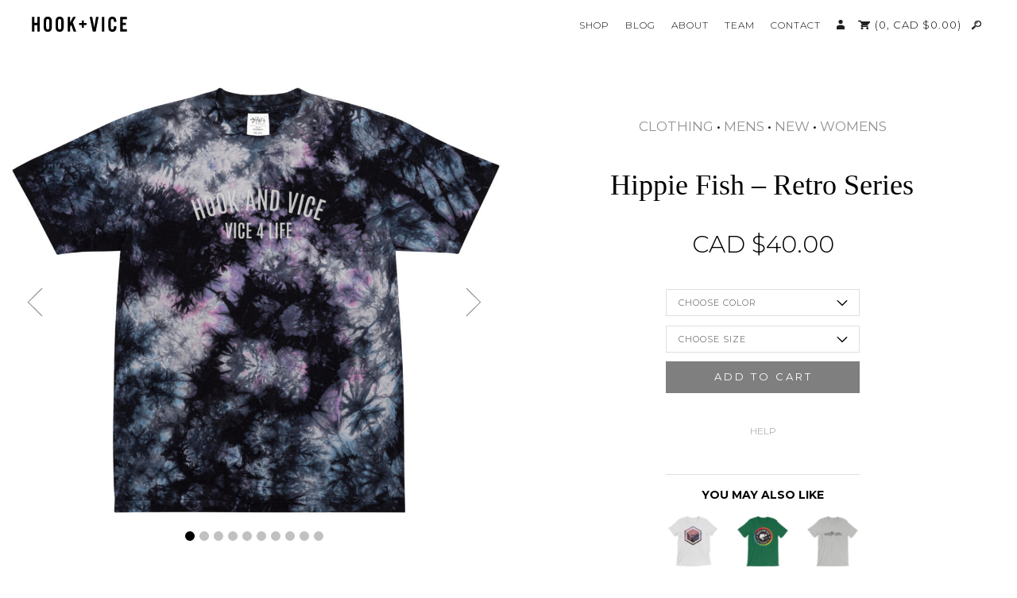

--- FILE ---
content_type: text/html; charset=UTF-8
request_url: https://www.hookandvice.com/shop/hippie-fish/
body_size: 54674
content:

<!DOCTYPE html>
<html lang="en-CA">
    <head>
        <meta charset="UTF-8">
<script type="text/javascript">
/* <![CDATA[ */
var gform;gform||(document.addEventListener("gform_main_scripts_loaded",function(){gform.scriptsLoaded=!0}),document.addEventListener("gform/theme/scripts_loaded",function(){gform.themeScriptsLoaded=!0}),window.addEventListener("DOMContentLoaded",function(){gform.domLoaded=!0}),gform={domLoaded:!1,scriptsLoaded:!1,themeScriptsLoaded:!1,isFormEditor:()=>"function"==typeof InitializeEditor,callIfLoaded:function(o){return!(!gform.domLoaded||!gform.scriptsLoaded||!gform.themeScriptsLoaded&&!gform.isFormEditor()||(gform.isFormEditor()&&console.warn("The use of gform.initializeOnLoaded() is deprecated in the form editor context and will be removed in Gravity Forms 3.1."),o(),0))},initializeOnLoaded:function(o){gform.callIfLoaded(o)||(document.addEventListener("gform_main_scripts_loaded",()=>{gform.scriptsLoaded=!0,gform.callIfLoaded(o)}),document.addEventListener("gform/theme/scripts_loaded",()=>{gform.themeScriptsLoaded=!0,gform.callIfLoaded(o)}),window.addEventListener("DOMContentLoaded",()=>{gform.domLoaded=!0,gform.callIfLoaded(o)}))},hooks:{action:{},filter:{}},addAction:function(o,r,e,t){gform.addHook("action",o,r,e,t)},addFilter:function(o,r,e,t){gform.addHook("filter",o,r,e,t)},doAction:function(o){gform.doHook("action",o,arguments)},applyFilters:function(o){return gform.doHook("filter",o,arguments)},removeAction:function(o,r){gform.removeHook("action",o,r)},removeFilter:function(o,r,e){gform.removeHook("filter",o,r,e)},addHook:function(o,r,e,t,n){null==gform.hooks[o][r]&&(gform.hooks[o][r]=[]);var d=gform.hooks[o][r];null==n&&(n=r+"_"+d.length),gform.hooks[o][r].push({tag:n,callable:e,priority:t=null==t?10:t})},doHook:function(r,o,e){var t;if(e=Array.prototype.slice.call(e,1),null!=gform.hooks[r][o]&&((o=gform.hooks[r][o]).sort(function(o,r){return o.priority-r.priority}),o.forEach(function(o){"function"!=typeof(t=o.callable)&&(t=window[t]),"action"==r?t.apply(null,e):e[0]=t.apply(null,e)})),"filter"==r)return e[0]},removeHook:function(o,r,t,n){var e;null!=gform.hooks[o][r]&&(e=(e=gform.hooks[o][r]).filter(function(o,r,e){return!!(null!=n&&n!=o.tag||null!=t&&t!=o.priority)}),gform.hooks[o][r]=e)}});
/* ]]> */
</script>

        <meta name="viewport" content="width=device-width, initial-scale=1, user-scalable=no">
        <meta http-equiv="X-UA-Compatible" content="IE=edge,chrome=1">
        <meta name="google-site-verification" content="zVcgko3lRjQa7PSGF60fVsjqxE0OaCniJ3UMwKSyVbM">
        <meta name="google-site-verification" content="YbvumQ0kRQvlFPGCTb6tVl3HN-zQV5VPFE7XWuaYn_s">
        
        <!-- MOBILE ICONS -->
        <link rel="apple-touch-icon" href="/apple-touch-icon.png?ver=1.25" sizes="180x180">
        <link rel="icon" type="image/png" href="/favicon-32x32.png?ver=1.25" sizes="32x32">
        <link rel="icon" type="image/png" href="/favicon-16x16.png?ver=1.25" sizes="16x16">
        <link rel="manifest" href="/manifest.json?ver=1.25">
        <link rel="mask-icon" href="/safari-pinned-tab.svg?ver=1.25" color="#000000">
        <meta name="theme-color" content="#ffffff">
        
        <meta name='robots' content='index, follow, max-image-preview:large, max-snippet:-1, max-video-preview:-1' />

	<!-- This site is optimized with the Yoast SEO plugin v26.6 - https://yoast.com/wordpress/plugins/seo/ -->
	<title>Hippie Fish - Retro Series &#8212; Hook And Vice</title>
	<link rel="canonical" href="https://www.hookandvice.com/shop/hippie-fish/" />
	<meta property="og:locale" content="en_US" />
	<meta property="og:type" content="article" />
	<meta property="og:title" content="Hippie Fish - Retro Series &#8212; Hook And Vice" />
	<meta property="og:description" content="Perfect for getting trippy in the great outdoors" />
	<meta property="og:url" content="https://www.hookandvice.com/shop/hippie-fish/" />
	<meta property="og:site_name" content="Hook And Vice" />
	<meta property="article:publisher" content="https://www.facebook.com/HookAndVice" />
	<meta property="article:modified_time" content="2025-11-10T17:06:05+00:00" />
	<meta property="og:image" content="https://www.hookandvice.com/wp-content/uploads/2022/06/oversized-tie-dye-t-shirt-black-white-front-62ae6314e27b3.jpg" />
	<meta property="og:image:width" content="2000" />
	<meta property="og:image:height" content="2000" />
	<meta property="og:image:type" content="image/jpeg" />
	<meta name="twitter:card" content="summary_large_image" />
	<meta name="twitter:site" content="@hookandvice" />
	<script type="application/ld+json" class="yoast-schema-graph">{"@context":"https://schema.org","@graph":[{"@type":["WebPage","ItemPage"],"@id":"https://www.hookandvice.com/shop/hippie-fish/","url":"https://www.hookandvice.com/shop/hippie-fish/","name":"Hippie Fish - Retro Series &#8212; Hook And Vice","isPartOf":{"@id":"https://www.hookandvice.com/#website"},"primaryImageOfPage":{"@id":"https://www.hookandvice.com/shop/hippie-fish/#primaryimage"},"image":{"@id":"https://www.hookandvice.com/shop/hippie-fish/#primaryimage"},"thumbnailUrl":"https://www.hookandvice.com/wp-content/uploads/2022/06/oversized-tie-dye-t-shirt-black-white-front-62ae6314e27b3.jpg","datePublished":"2022-06-18T23:43:37+00:00","dateModified":"2025-11-10T17:06:05+00:00","breadcrumb":{"@id":"https://www.hookandvice.com/shop/hippie-fish/#breadcrumb"},"inLanguage":"en-CA","potentialAction":[{"@type":"ReadAction","target":["https://www.hookandvice.com/shop/hippie-fish/"]}]},{"@type":"ImageObject","inLanguage":"en-CA","@id":"https://www.hookandvice.com/shop/hippie-fish/#primaryimage","url":"https://www.hookandvice.com/wp-content/uploads/2022/06/oversized-tie-dye-t-shirt-black-white-front-62ae6314e27b3.jpg","contentUrl":"https://www.hookandvice.com/wp-content/uploads/2022/06/oversized-tie-dye-t-shirt-black-white-front-62ae6314e27b3.jpg","width":2000,"height":2000},{"@type":"BreadcrumbList","@id":"https://www.hookandvice.com/shop/hippie-fish/#breadcrumb","itemListElement":[{"@type":"ListItem","position":1,"name":"Home","item":"https://www.hookandvice.com/"},{"@type":"ListItem","position":2,"name":"Shop","item":"https://www.hookandvice.com/fly-fishing-shop/"},{"@type":"ListItem","position":3,"name":"Hippie Fish &#8211; Retro Series"}]},{"@type":"WebSite","@id":"https://www.hookandvice.com/#website","url":"https://www.hookandvice.com/","name":"Hook And Vice","description":"Live the Adventure. Vice 4 Life.","publisher":{"@id":"https://www.hookandvice.com/#organization"},"potentialAction":[{"@type":"SearchAction","target":{"@type":"EntryPoint","urlTemplate":"https://www.hookandvice.com/?s={search_term_string}"},"query-input":{"@type":"PropertyValueSpecification","valueRequired":true,"valueName":"search_term_string"}}],"inLanguage":"en-CA"},{"@type":"Organization","@id":"https://www.hookandvice.com/#organization","name":"Hook And Vice","url":"https://www.hookandvice.com/","logo":{"@type":"ImageObject","inLanguage":"en-CA","@id":"https://www.hookandvice.com/#/schema/logo/image/","url":"https://www.hookandvice.com/wp-content/uploads/2017/11/hookandvice-email-logo.png","contentUrl":"https://www.hookandvice.com/wp-content/uploads/2017/11/hookandvice-email-logo.png","width":1200,"height":200,"caption":"Hook And Vice"},"image":{"@id":"https://www.hookandvice.com/#/schema/logo/image/"},"sameAs":["https://www.facebook.com/HookAndVice","https://x.com/hookandvice","https://www.instagram.com/hookandvice"]}]}</script>
	<!-- / Yoast SEO plugin. -->


<link rel='dns-prefetch' href='//www.google.com' />
<link rel='dns-prefetch' href='//code.jquery.com' />
<link rel='dns-prefetch' href='//capi-automation.s3.us-east-2.amazonaws.com' />
<link rel='dns-prefetch' href='//fonts.googleapis.com' />
<link rel="alternate" title="oEmbed (JSON)" type="application/json+oembed" href="https://www.hookandvice.com/wp-json/oembed/1.0/embed?url=https%3A%2F%2Fwww.hookandvice.com%2Fshop%2Fhippie-fish%2F" />
<link rel="alternate" title="oEmbed (XML)" type="text/xml+oembed" href="https://www.hookandvice.com/wp-json/oembed/1.0/embed?url=https%3A%2F%2Fwww.hookandvice.com%2Fshop%2Fhippie-fish%2F&#038;format=xml" />
<style id='wp-img-auto-sizes-contain-inline-css' type='text/css'>
img:is([sizes=auto i],[sizes^="auto," i]){contain-intrinsic-size:3000px 1500px}
/*# sourceURL=wp-img-auto-sizes-contain-inline-css */
</style>
<style id='wp-emoji-styles-inline-css' type='text/css'>

	img.wp-smiley, img.emoji {
		display: inline !important;
		border: none !important;
		box-shadow: none !important;
		height: 1em !important;
		width: 1em !important;
		margin: 0 0.07em !important;
		vertical-align: -0.1em !important;
		background: none !important;
		padding: 0 !important;
	}
/*# sourceURL=wp-emoji-styles-inline-css */
</style>
<style id='wp-block-library-inline-css' type='text/css'>
:root{--wp-block-synced-color:#7a00df;--wp-block-synced-color--rgb:122,0,223;--wp-bound-block-color:var(--wp-block-synced-color);--wp-editor-canvas-background:#ddd;--wp-admin-theme-color:#007cba;--wp-admin-theme-color--rgb:0,124,186;--wp-admin-theme-color-darker-10:#006ba1;--wp-admin-theme-color-darker-10--rgb:0,107,160.5;--wp-admin-theme-color-darker-20:#005a87;--wp-admin-theme-color-darker-20--rgb:0,90,135;--wp-admin-border-width-focus:2px}@media (min-resolution:192dpi){:root{--wp-admin-border-width-focus:1.5px}}.wp-element-button{cursor:pointer}:root .has-very-light-gray-background-color{background-color:#eee}:root .has-very-dark-gray-background-color{background-color:#313131}:root .has-very-light-gray-color{color:#eee}:root .has-very-dark-gray-color{color:#313131}:root .has-vivid-green-cyan-to-vivid-cyan-blue-gradient-background{background:linear-gradient(135deg,#00d084,#0693e3)}:root .has-purple-crush-gradient-background{background:linear-gradient(135deg,#34e2e4,#4721fb 50%,#ab1dfe)}:root .has-hazy-dawn-gradient-background{background:linear-gradient(135deg,#faaca8,#dad0ec)}:root .has-subdued-olive-gradient-background{background:linear-gradient(135deg,#fafae1,#67a671)}:root .has-atomic-cream-gradient-background{background:linear-gradient(135deg,#fdd79a,#004a59)}:root .has-nightshade-gradient-background{background:linear-gradient(135deg,#330968,#31cdcf)}:root .has-midnight-gradient-background{background:linear-gradient(135deg,#020381,#2874fc)}:root{--wp--preset--font-size--normal:16px;--wp--preset--font-size--huge:42px}.has-regular-font-size{font-size:1em}.has-larger-font-size{font-size:2.625em}.has-normal-font-size{font-size:var(--wp--preset--font-size--normal)}.has-huge-font-size{font-size:var(--wp--preset--font-size--huge)}.has-text-align-center{text-align:center}.has-text-align-left{text-align:left}.has-text-align-right{text-align:right}.has-fit-text{white-space:nowrap!important}#end-resizable-editor-section{display:none}.aligncenter{clear:both}.items-justified-left{justify-content:flex-start}.items-justified-center{justify-content:center}.items-justified-right{justify-content:flex-end}.items-justified-space-between{justify-content:space-between}.screen-reader-text{border:0;clip-path:inset(50%);height:1px;margin:-1px;overflow:hidden;padding:0;position:absolute;width:1px;word-wrap:normal!important}.screen-reader-text:focus{background-color:#ddd;clip-path:none;color:#444;display:block;font-size:1em;height:auto;left:5px;line-height:normal;padding:15px 23px 14px;text-decoration:none;top:5px;width:auto;z-index:100000}html :where(.has-border-color){border-style:solid}html :where([style*=border-top-color]){border-top-style:solid}html :where([style*=border-right-color]){border-right-style:solid}html :where([style*=border-bottom-color]){border-bottom-style:solid}html :where([style*=border-left-color]){border-left-style:solid}html :where([style*=border-width]){border-style:solid}html :where([style*=border-top-width]){border-top-style:solid}html :where([style*=border-right-width]){border-right-style:solid}html :where([style*=border-bottom-width]){border-bottom-style:solid}html :where([style*=border-left-width]){border-left-style:solid}html :where(img[class*=wp-image-]){height:auto;max-width:100%}:where(figure){margin:0 0 1em}html :where(.is-position-sticky){--wp-admin--admin-bar--position-offset:var(--wp-admin--admin-bar--height,0px)}@media screen and (max-width:600px){html :where(.is-position-sticky){--wp-admin--admin-bar--position-offset:0px}}

/*# sourceURL=wp-block-library-inline-css */
</style><link rel='stylesheet' id='wc-blocks-style-css' href='https://www.hookandvice.com/wp-content/plugins/woocommerce/assets/client/blocks/wc-blocks.css?ver=wc-10.4.3' type='text/css' media='all' />
<style id='global-styles-inline-css' type='text/css'>
:root{--wp--preset--aspect-ratio--square: 1;--wp--preset--aspect-ratio--4-3: 4/3;--wp--preset--aspect-ratio--3-4: 3/4;--wp--preset--aspect-ratio--3-2: 3/2;--wp--preset--aspect-ratio--2-3: 2/3;--wp--preset--aspect-ratio--16-9: 16/9;--wp--preset--aspect-ratio--9-16: 9/16;--wp--preset--color--black: #000000;--wp--preset--color--cyan-bluish-gray: #abb8c3;--wp--preset--color--white: #ffffff;--wp--preset--color--pale-pink: #f78da7;--wp--preset--color--vivid-red: #cf2e2e;--wp--preset--color--luminous-vivid-orange: #ff6900;--wp--preset--color--luminous-vivid-amber: #fcb900;--wp--preset--color--light-green-cyan: #7bdcb5;--wp--preset--color--vivid-green-cyan: #00d084;--wp--preset--color--pale-cyan-blue: #8ed1fc;--wp--preset--color--vivid-cyan-blue: #0693e3;--wp--preset--color--vivid-purple: #9b51e0;--wp--preset--gradient--vivid-cyan-blue-to-vivid-purple: linear-gradient(135deg,rgb(6,147,227) 0%,rgb(155,81,224) 100%);--wp--preset--gradient--light-green-cyan-to-vivid-green-cyan: linear-gradient(135deg,rgb(122,220,180) 0%,rgb(0,208,130) 100%);--wp--preset--gradient--luminous-vivid-amber-to-luminous-vivid-orange: linear-gradient(135deg,rgb(252,185,0) 0%,rgb(255,105,0) 100%);--wp--preset--gradient--luminous-vivid-orange-to-vivid-red: linear-gradient(135deg,rgb(255,105,0) 0%,rgb(207,46,46) 100%);--wp--preset--gradient--very-light-gray-to-cyan-bluish-gray: linear-gradient(135deg,rgb(238,238,238) 0%,rgb(169,184,195) 100%);--wp--preset--gradient--cool-to-warm-spectrum: linear-gradient(135deg,rgb(74,234,220) 0%,rgb(151,120,209) 20%,rgb(207,42,186) 40%,rgb(238,44,130) 60%,rgb(251,105,98) 80%,rgb(254,248,76) 100%);--wp--preset--gradient--blush-light-purple: linear-gradient(135deg,rgb(255,206,236) 0%,rgb(152,150,240) 100%);--wp--preset--gradient--blush-bordeaux: linear-gradient(135deg,rgb(254,205,165) 0%,rgb(254,45,45) 50%,rgb(107,0,62) 100%);--wp--preset--gradient--luminous-dusk: linear-gradient(135deg,rgb(255,203,112) 0%,rgb(199,81,192) 50%,rgb(65,88,208) 100%);--wp--preset--gradient--pale-ocean: linear-gradient(135deg,rgb(255,245,203) 0%,rgb(182,227,212) 50%,rgb(51,167,181) 100%);--wp--preset--gradient--electric-grass: linear-gradient(135deg,rgb(202,248,128) 0%,rgb(113,206,126) 100%);--wp--preset--gradient--midnight: linear-gradient(135deg,rgb(2,3,129) 0%,rgb(40,116,252) 100%);--wp--preset--font-size--small: 13px;--wp--preset--font-size--medium: 20px;--wp--preset--font-size--large: 36px;--wp--preset--font-size--x-large: 42px;--wp--preset--spacing--20: 0.44rem;--wp--preset--spacing--30: 0.67rem;--wp--preset--spacing--40: 1rem;--wp--preset--spacing--50: 1.5rem;--wp--preset--spacing--60: 2.25rem;--wp--preset--spacing--70: 3.38rem;--wp--preset--spacing--80: 5.06rem;--wp--preset--shadow--natural: 6px 6px 9px rgba(0, 0, 0, 0.2);--wp--preset--shadow--deep: 12px 12px 50px rgba(0, 0, 0, 0.4);--wp--preset--shadow--sharp: 6px 6px 0px rgba(0, 0, 0, 0.2);--wp--preset--shadow--outlined: 6px 6px 0px -3px rgb(255, 255, 255), 6px 6px rgb(0, 0, 0);--wp--preset--shadow--crisp: 6px 6px 0px rgb(0, 0, 0);}:where(.is-layout-flex){gap: 0.5em;}:where(.is-layout-grid){gap: 0.5em;}body .is-layout-flex{display: flex;}.is-layout-flex{flex-wrap: wrap;align-items: center;}.is-layout-flex > :is(*, div){margin: 0;}body .is-layout-grid{display: grid;}.is-layout-grid > :is(*, div){margin: 0;}:where(.wp-block-columns.is-layout-flex){gap: 2em;}:where(.wp-block-columns.is-layout-grid){gap: 2em;}:where(.wp-block-post-template.is-layout-flex){gap: 1.25em;}:where(.wp-block-post-template.is-layout-grid){gap: 1.25em;}.has-black-color{color: var(--wp--preset--color--black) !important;}.has-cyan-bluish-gray-color{color: var(--wp--preset--color--cyan-bluish-gray) !important;}.has-white-color{color: var(--wp--preset--color--white) !important;}.has-pale-pink-color{color: var(--wp--preset--color--pale-pink) !important;}.has-vivid-red-color{color: var(--wp--preset--color--vivid-red) !important;}.has-luminous-vivid-orange-color{color: var(--wp--preset--color--luminous-vivid-orange) !important;}.has-luminous-vivid-amber-color{color: var(--wp--preset--color--luminous-vivid-amber) !important;}.has-light-green-cyan-color{color: var(--wp--preset--color--light-green-cyan) !important;}.has-vivid-green-cyan-color{color: var(--wp--preset--color--vivid-green-cyan) !important;}.has-pale-cyan-blue-color{color: var(--wp--preset--color--pale-cyan-blue) !important;}.has-vivid-cyan-blue-color{color: var(--wp--preset--color--vivid-cyan-blue) !important;}.has-vivid-purple-color{color: var(--wp--preset--color--vivid-purple) !important;}.has-black-background-color{background-color: var(--wp--preset--color--black) !important;}.has-cyan-bluish-gray-background-color{background-color: var(--wp--preset--color--cyan-bluish-gray) !important;}.has-white-background-color{background-color: var(--wp--preset--color--white) !important;}.has-pale-pink-background-color{background-color: var(--wp--preset--color--pale-pink) !important;}.has-vivid-red-background-color{background-color: var(--wp--preset--color--vivid-red) !important;}.has-luminous-vivid-orange-background-color{background-color: var(--wp--preset--color--luminous-vivid-orange) !important;}.has-luminous-vivid-amber-background-color{background-color: var(--wp--preset--color--luminous-vivid-amber) !important;}.has-light-green-cyan-background-color{background-color: var(--wp--preset--color--light-green-cyan) !important;}.has-vivid-green-cyan-background-color{background-color: var(--wp--preset--color--vivid-green-cyan) !important;}.has-pale-cyan-blue-background-color{background-color: var(--wp--preset--color--pale-cyan-blue) !important;}.has-vivid-cyan-blue-background-color{background-color: var(--wp--preset--color--vivid-cyan-blue) !important;}.has-vivid-purple-background-color{background-color: var(--wp--preset--color--vivid-purple) !important;}.has-black-border-color{border-color: var(--wp--preset--color--black) !important;}.has-cyan-bluish-gray-border-color{border-color: var(--wp--preset--color--cyan-bluish-gray) !important;}.has-white-border-color{border-color: var(--wp--preset--color--white) !important;}.has-pale-pink-border-color{border-color: var(--wp--preset--color--pale-pink) !important;}.has-vivid-red-border-color{border-color: var(--wp--preset--color--vivid-red) !important;}.has-luminous-vivid-orange-border-color{border-color: var(--wp--preset--color--luminous-vivid-orange) !important;}.has-luminous-vivid-amber-border-color{border-color: var(--wp--preset--color--luminous-vivid-amber) !important;}.has-light-green-cyan-border-color{border-color: var(--wp--preset--color--light-green-cyan) !important;}.has-vivid-green-cyan-border-color{border-color: var(--wp--preset--color--vivid-green-cyan) !important;}.has-pale-cyan-blue-border-color{border-color: var(--wp--preset--color--pale-cyan-blue) !important;}.has-vivid-cyan-blue-border-color{border-color: var(--wp--preset--color--vivid-cyan-blue) !important;}.has-vivid-purple-border-color{border-color: var(--wp--preset--color--vivid-purple) !important;}.has-vivid-cyan-blue-to-vivid-purple-gradient-background{background: var(--wp--preset--gradient--vivid-cyan-blue-to-vivid-purple) !important;}.has-light-green-cyan-to-vivid-green-cyan-gradient-background{background: var(--wp--preset--gradient--light-green-cyan-to-vivid-green-cyan) !important;}.has-luminous-vivid-amber-to-luminous-vivid-orange-gradient-background{background: var(--wp--preset--gradient--luminous-vivid-amber-to-luminous-vivid-orange) !important;}.has-luminous-vivid-orange-to-vivid-red-gradient-background{background: var(--wp--preset--gradient--luminous-vivid-orange-to-vivid-red) !important;}.has-very-light-gray-to-cyan-bluish-gray-gradient-background{background: var(--wp--preset--gradient--very-light-gray-to-cyan-bluish-gray) !important;}.has-cool-to-warm-spectrum-gradient-background{background: var(--wp--preset--gradient--cool-to-warm-spectrum) !important;}.has-blush-light-purple-gradient-background{background: var(--wp--preset--gradient--blush-light-purple) !important;}.has-blush-bordeaux-gradient-background{background: var(--wp--preset--gradient--blush-bordeaux) !important;}.has-luminous-dusk-gradient-background{background: var(--wp--preset--gradient--luminous-dusk) !important;}.has-pale-ocean-gradient-background{background: var(--wp--preset--gradient--pale-ocean) !important;}.has-electric-grass-gradient-background{background: var(--wp--preset--gradient--electric-grass) !important;}.has-midnight-gradient-background{background: var(--wp--preset--gradient--midnight) !important;}.has-small-font-size{font-size: var(--wp--preset--font-size--small) !important;}.has-medium-font-size{font-size: var(--wp--preset--font-size--medium) !important;}.has-large-font-size{font-size: var(--wp--preset--font-size--large) !important;}.has-x-large-font-size{font-size: var(--wp--preset--font-size--x-large) !important;}
/*# sourceURL=global-styles-inline-css */
</style>

<style id='classic-theme-styles-inline-css' type='text/css'>
/*! This file is auto-generated */
.wp-block-button__link{color:#fff;background-color:#32373c;border-radius:9999px;box-shadow:none;text-decoration:none;padding:calc(.667em + 2px) calc(1.333em + 2px);font-size:1.125em}.wp-block-file__button{background:#32373c;color:#fff;text-decoration:none}
/*# sourceURL=/wp-includes/css/classic-themes.min.css */
</style>
<link rel='stylesheet' id='woocommerce-layout-css' href='https://www.hookandvice.com/wp-content/plugins/woocommerce/assets/css/woocommerce-layout.css?ver=10.4.3' type='text/css' media='all' />
<link rel='stylesheet' id='woocommerce-smallscreen-css' href='https://www.hookandvice.com/wp-content/plugins/woocommerce/assets/css/woocommerce-smallscreen.css?ver=10.4.3' type='text/css' media='only screen and (max-width: 768px)' />
<link rel='stylesheet' id='woocommerce-general-css' href='https://www.hookandvice.com/wp-content/plugins/woocommerce/assets/css/woocommerce.css?ver=10.4.3' type='text/css' media='all' />
<style id='woocommerce-inline-inline-css' type='text/css'>
.woocommerce form .form-row .required { visibility: visible; }
/*# sourceURL=woocommerce-inline-inline-css */
</style>
<link rel='stylesheet' id='notifima-frontend-style-css' href='https://www.hookandvice.com/wp-content/plugins/woocommerce-product-stock-alert/assets/styles/notifima-frontend.min.css?ver=3.0.6' type='text/css' media='all' />
<link rel='stylesheet' id='wcqi-css-css' href='https://www.hookandvice.com/wp-content/plugins/woocommerce-quantity-increment/assets/css/wc-quantity-increment.css?ver=6.9' type='text/css' media='all' />
<link rel='stylesheet' id='printful-product-size-guide-css' href='https://www.hookandvice.com/wp-content/plugins/printful-shipping-for-woocommerce/includes/../assets/css/size-guide.css?ver=1' type='text/css' media='all' />
<link rel='stylesheet' id='rc_google_font_montserrat-css' href='https://fonts.googleapis.com/css?family=Montserrat%3A300%2C400%2C700&#038;ver=1.0' type='text/css' media='screen' />
<link rel='stylesheet' id='rc_site_style_min-css' href='https://www.hookandvice.com/wp-content/themes/hookandvice/assets/stylesheets/hookandvice.min.css?ver=1.25' type='text/css' media='screen' />
<script type="text/javascript" src="https://code.jquery.com/jquery-3.5.1.min.js?ver=3.5.1" id="jquery-js"></script>
<script type="text/javascript" src="https://www.hookandvice.com/wp-content/plugins/recaptcha-woo/js/rcfwc.js?ver=1.0" id="rcfwc-js-js" defer="defer" data-wp-strategy="defer"></script>
<script type="text/javascript" src="https://www.google.com/recaptcha/api.js?hl=en_CA" id="recaptcha-js" defer="defer" data-wp-strategy="defer"></script>
<script type="text/javascript" id="wc-single-product-js-extra">
/* <![CDATA[ */
var wc_single_product_params = {"i18n_required_rating_text":"Please select a rating","i18n_rating_options":["1 of 5 stars","2 of 5 stars","3 of 5 stars","4 of 5 stars","5 of 5 stars"],"i18n_product_gallery_trigger_text":"View full-screen image gallery","review_rating_required":"yes","flexslider":{"rtl":false,"animation":"slide","smoothHeight":true,"directionNav":false,"controlNav":"thumbnails","slideshow":false,"animationSpeed":500,"animationLoop":false,"allowOneSlide":false},"zoom_enabled":"","zoom_options":[],"photoswipe_enabled":"","photoswipe_options":{"shareEl":false,"closeOnScroll":false,"history":false,"hideAnimationDuration":0,"showAnimationDuration":0},"flexslider_enabled":""};
//# sourceURL=wc-single-product-js-extra
/* ]]> */
</script>
<script type="text/javascript" src="https://www.hookandvice.com/wp-content/plugins/woocommerce/assets/js/frontend/single-product.min.js?ver=10.4.3" id="wc-single-product-js" defer="defer" data-wp-strategy="defer"></script>
<script type="text/javascript" src="https://www.hookandvice.com/wp-content/plugins/woocommerce/assets/js/jquery-blockui/jquery.blockUI.min.js?ver=2.7.0-wc.10.4.3" id="wc-jquery-blockui-js" defer="defer" data-wp-strategy="defer"></script>
<script type="text/javascript" src="https://www.hookandvice.com/wp-content/plugins/woocommerce/assets/js/js-cookie/js.cookie.min.js?ver=2.1.4-wc.10.4.3" id="wc-js-cookie-js" defer="defer" data-wp-strategy="defer"></script>
<script type="text/javascript" id="woocommerce-js-extra">
/* <![CDATA[ */
var woocommerce_params = {"ajax_url":"/wp-admin/admin-ajax.php","wc_ajax_url":"/?wc-ajax=%%endpoint%%","i18n_password_show":"Show password","i18n_password_hide":"Hide password"};
//# sourceURL=woocommerce-js-extra
/* ]]> */
</script>
<script type="text/javascript" src="https://www.hookandvice.com/wp-content/plugins/woocommerce/assets/js/frontend/woocommerce.min.js?ver=10.4.3" id="woocommerce-js" defer="defer" data-wp-strategy="defer"></script>
<script type="text/javascript" src="https://www.hookandvice.com/wp-content/plugins/woocommerce-quantity-increment/assets/js/wc-quantity-increment.min.js?ver=6.9" id="wcqi-js-js"></script>
<script type="text/javascript" id="printful-product-size-guide-js-extra">
/* <![CDATA[ */
var pfGlobal = {"sg_modal_title":"","sg_modal_text_color":"","sg_modal_background_color":"","sg_tab_background_color":"","sg_active_tab_background_color":"","sg_primary_unit":"","sg_data_raw":"{\"locale\":\"en_US\",\"availableSizes\":[\"S\",\"M\",\"L\",\"XL\",\"2XL\"],\"modelMeasurements\":{\"description\":\"\u003Cp\u003EMeasurements are provided by suppliers.\u003C\\/p\u003E\\n\u003Cp\u003EProduct measurements may vary by up to 2\u2033\u00a0(5 cm).\u003C\\/p\u003E\",\"imageDescription\":\"\u003Cp\u003E\u003Cstrong\u003E\u003Cstrong\u003EA Length\u003C\\/strong\u003E\u003C\\/strong\u003E\u003C\\/p\u003E\\n\u003Cp dir=\\\"ltr\\\"\u003EPlace the end of the tape beside the collar at the top of the tee (Highest Point Shoulder). Pull the tape measure to the bottom of the shirt.\u003C\\/p\u003E\\n\u003Cp\u003E\u003Cstrong\u003EB Chest\u003C\\/strong\u003E\u003C\\/p\u003E\\n\u003Cp dir=\\\"ltr\\\"\u003EMeasure yourself around the fullest part of your chest. Keep the tape measure horizontal.\u003C\\/p\u003E\",\"modelDescription\":\"\",\"sizeTableDescription\":\"Product measurements may vary by up to 2\\\" (5 cm).\",\"sizeTableRows\":[{\"unit\":\"inch\",\"unitName\":\"Inches\",\"title\":\"Length\",\"sizes\":{\"S\":[29],\"M\":[30],\"L\":[31],\"XL\":[31.5],\"2XL\":[33]}},{\"unit\":\"centimeter\",\"unitName\":\"Centimeters\",\"title\":\"Length\",\"sizes\":{\"S\":[73.66],\"M\":[76.2],\"L\":[78.74],\"XL\":[80.01],\"2XL\":[83.82]}},{\"unit\":\"inch\",\"unitName\":\"Inches\",\"title\":\"Chest\",\"sizes\":{\"S\":[39],\"M\":[43],\"L\":[47],\"XL\":[51],\"2XL\":[55]}},{\"unit\":\"centimeter\",\"unitName\":\"Centimeters\",\"title\":\"Chest\",\"sizes\":{\"S\":[99.06],\"M\":[109.22],\"L\":[119.38],\"XL\":[129.54],\"2XL\":[139.7]}}],\"imageId\":21369,\"imageUrl\":\"https:\\/\\/www.hookandvice.com\\/wp-content\\/uploads\\/2022\\/06\\/21368_model_size_guide.png\"},\"productMeasurements\":{\"description\":\"\u003Cp\u003EMeasurements are provided by suppliers.\u003C\\/p\u003E\\n\u003Cp\u003EProduct measurements may vary by up to 2\u2033\u00a0(5 cm).\u003C\\/p\u003E\",\"imageDescription\":\"\u003Cp\u003E\u003Cstrong\u003E\u003Cstrong\u003EA Length\u003C\\/strong\u003E\u003C\\/strong\u003E\u003C\\/p\u003E\\n\u003Cp dir=\\\"ltr\\\"\u003EPlace the end of the tape beside the collar at the top of the tee (Highest Point Shoulder). Pull the tape measure to the bottom of the shirt.\u003C\\/p\u003E\\n\u003Cp\u003E\u003Cstrong\u003EB Chest\u003C\\/strong\u003E\u003C\\/p\u003E\\n\u003Cp dir=\\\"ltr\\\"\u003EMeasure yourself around the fullest part of your chest. Keep the tape measure horizontal.\u003C\\/p\u003E\",\"sizeTableDescription\":\"Product measurements may vary by up to 2\\\" (5 cm).\",\"internationalSizeTableDescription\":\"\",\"sizeTableRows\":[{\"unit\":\"inch\",\"unitName\":\"Inches\",\"title\":\"Length\",\"sizes\":{\"S\":[29],\"M\":[30],\"L\":[31],\"XL\":[31.5],\"2XL\":[33]}},{\"unit\":\"centimeter\",\"unitName\":\"Centimeters\",\"title\":\"Length\",\"sizes\":{\"S\":[73.66],\"M\":[76.2],\"L\":[78.74],\"XL\":[80.01],\"2XL\":[83.82]}},{\"unit\":\"inch\",\"unitName\":\"Inches\",\"title\":\"Width\",\"sizes\":{\"S\":[19.5],\"M\":[21.5],\"L\":[23.5],\"XL\":[25.5],\"2XL\":[27.5]}},{\"unit\":\"centimeter\",\"unitName\":\"Centimeters\",\"title\":\"Width\",\"sizes\":{\"S\":[49.53],\"M\":[54.61],\"L\":[59.69],\"XL\":[64.77],\"2XL\":[69.85]}}],\"internationalSizeTableRows\":[],\"imageId\":21370,\"imageUrl\":\"https:\\/\\/www.hookandvice.com\\/wp-content\\/uploads\\/2022\\/06\\/21368_product_size_guide.png\"}}","sg_tab_title_person":"Measure yourself","sg_tab_title_product":"Product measurements","sg_table_header_size":"Size","sg_unit_translations":"{\"inch\":\"Inches\",\"centimeter\":\"Centimeters\"}"};
//# sourceURL=printful-product-size-guide-js-extra
/* ]]> */
</script>
<script type="text/javascript" src="https://www.hookandvice.com/wp-content/plugins/printful-shipping-for-woocommerce/includes/../assets/js/product-size-guide.js?ver=6.9" id="printful-product-size-guide-js"></script>
<script type="text/javascript" src="https://www.hookandvice.com/wp-content/plugins/woocommerce-quantity-increment/assets/js/lib/number-polyfill.min.js?ver=6.9" id="wcqi-number-polyfill-js"></script>
<link rel="https://api.w.org/" href="https://www.hookandvice.com/wp-json/" /><link rel="alternate" title="JSON" type="application/json" href="https://www.hookandvice.com/wp-json/wp/v2/product/21368" /><link rel="EditURI" type="application/rsd+xml" title="RSD" href="https://www.hookandvice.com/xmlrpc.php?rsd" />
<meta name="generator" content="WordPress 6.9" />
<meta name="generator" content="WooCommerce 10.4.3" />
<link rel='shortlink' href='https://www.hookandvice.com/?p=21368' />
<style>
                button.subscribe-button-hover:hover, button.unsubscribe_button:hover {
                background: fbfbfb !important; color: fbfbfb !important;border: 1px solidfbfbfb !important;
                } 
            </style>	<noscript><style>.woocommerce-product-gallery{ opacity: 1 !important; }</style></noscript>
				<script  type="text/javascript">
				!function(f,b,e,v,n,t,s){if(f.fbq)return;n=f.fbq=function(){n.callMethod?
					n.callMethod.apply(n,arguments):n.queue.push(arguments)};if(!f._fbq)f._fbq=n;
					n.push=n;n.loaded=!0;n.version='2.0';n.queue=[];t=b.createElement(e);t.async=!0;
					t.src=v;s=b.getElementsByTagName(e)[0];s.parentNode.insertBefore(t,s)}(window,
					document,'script','https://connect.facebook.net/en_US/fbevents.js');
			</script>
			<!-- WooCommerce Facebook Integration Begin -->
			<script  type="text/javascript">

				fbq('init', '1859787014046622', {}, {
    "agent": "woocommerce_6-10.4.3-3.5.15"
});

				document.addEventListener( 'DOMContentLoaded', function() {
					// Insert placeholder for events injected when a product is added to the cart through AJAX.
					document.body.insertAdjacentHTML( 'beforeend', '<div class=\"wc-facebook-pixel-event-placeholder\"></div>' );
				}, false );

			</script>
			<!-- WooCommerce Facebook Integration End -->
			        
                    
            <!-- GOOGLE ANALYTICS -->
            <script async src="https://www.googletagmanager.com/gtag/js?id=G-0J2EFTWBTJ"></script>
            <script>
                window.dataLayer = window.dataLayer || [];
                function gtag(){dataLayer.push(arguments);}
                gtag('js', new Date());
                gtag('config', 'G-0J2EFTWBTJ');
            </script>
            
                
        <!-- Hotjar Tracking Code for https://hookandvice.com -->
        <script>
            (function(h,o,t,j,a,r){
                h.hj=h.hj||function(){(h.hj.q=h.hj.q||[]).push(arguments)};
                h._hjSettings={hjid:1531133,hjsv:6};
                a=o.getElementsByTagName('head')[0];
                r=o.createElement('script');r.async=1;
                r.src=t+h._hjSettings.hjid+j+h._hjSettings.hjsv;
                a.appendChild(r);
            })(window,document,'https://static.hotjar.com/c/hotjar-','.js?sv=');
        </script>
        
    <link rel='stylesheet' id='wc-stripe-blocks-checkout-style-css' href='https://www.hookandvice.com/wp-content/plugins/woocommerce-gateway-stripe/build/upe-blocks.css?ver=1e1661bb3db973deba05' type='text/css' media='all' />
<link rel='stylesheet' id='wc-stripe-upe-classic-css' href='https://www.hookandvice.com/wp-content/plugins/woocommerce-gateway-stripe/build/upe-classic.css?ver=10.2.0' type='text/css' media='all' />
<link rel='stylesheet' id='stripelink_styles-css' href='https://www.hookandvice.com/wp-content/plugins/woocommerce-gateway-stripe/assets/css/stripe-link.css?ver=10.2.0' type='text/css' media='all' />
</head>
    
    <body class="wp-singular product-template-default single single-product postid-21368 wp-theme-hookandvice theme-hookandvice woocommerce woocommerce-page woocommerce-no-js">
        
                                    <div class="popup_box" id="newsletter_subscribe">
                    <div class="popup_box_inner">
                        <div class="content">
                            <a href="javascript:void(0);" class="close sprite">Close</a>
                            <div class="text content_reg">
                                <div class="inital_text">
                                    <h2>Sign up to our insiders newsletter and receive <em>10% off</em> your next order.</h2>
<p>We only send out emails once in a while, and we’ll never share your email.</p>
                                </div>
                                
                <div class='gf_browser_chrome gform_wrapper gform_legacy_markup_wrapper gform-theme--no-framework' data-form-theme='legacy' data-form-index='0' id='gform_wrapper_3' ><div id='gf_3' class='gform_anchor' tabindex='-1'></div><form method='post' enctype='multipart/form-data' target='gform_ajax_frame_3' id='gform_3'  action='/shop/hippie-fish/#gf_3' data-formid='3' novalidate>
                        <div class='gform-body gform_body'><ul id='gform_fields_3' class='gform_fields top_label form_sublabel_below description_below validation_below'><li id="field_3_1" class="gfield gfield--type-email gf_left_half gfield_contains_required field_sublabel_below gfield--no-description field_description_below field_validation_below gfield_visibility_visible"  ><label class='gfield_label gform-field-label' for='input_3_1'>Email<span class="gfield_required"><span class="gfield_required gfield_required_asterisk">*</span></span></label><div class='ginput_container ginput_container_email'>
                            <input name='input_1' id='input_3_1' type='email' value='' class='medium' tabindex='100'  placeholder='Enter your email' aria-required="true" aria-invalid="false"  />
                        </div></li><li id="field_3_2" class="gfield gfield--type-captcha gf_right_half field_sublabel_below gfield--no-description field_description_below field_validation_below gfield_visibility_visible"  ><label class='gfield_label gform-field-label' for='input_3_2'>Human?</label><div class='gfield_captcha_container'><img class='gfield_captcha' src='https://www.hookandvice.com/index.php?gf-download=1284532460.png&#038;form-id=captcha&#038;field-id=2&#038;hash=03a05afa5e271428bd45339273bb4bbcf83b09f3834dbe255191e249289c7846' alt='' width='200' height='56' /><div class='gfield_captcha_input_container simple_captcha_large'><input type='text' autocomplete='off' name='input_2' id='input_3_2' tabindex='101'/><input type='hidden' name='input_captcha_prefix_2' value='1284532460' /></div></div></li></ul></div>
        <div class='gform-footer gform_footer top_label'> <input type='submit' id='gform_submit_button_3' class='gform_button button' onclick='gform.submission.handleButtonClick(this);' data-submission-type='submit' value='Submit' tabindex='102' /> <input type='hidden' name='gform_ajax' value='form_id=3&amp;title=&amp;description=&amp;tabindex=100&amp;theme=legacy&amp;hash=a11eb56131964ff8699e9ddd8f8e0068' />
            <input type='hidden' class='gform_hidden' name='gform_submission_method' data-js='gform_submission_method_3' value='iframe' />
            <input type='hidden' class='gform_hidden' name='gform_theme' data-js='gform_theme_3' id='gform_theme_3' value='legacy' />
            <input type='hidden' class='gform_hidden' name='gform_style_settings' data-js='gform_style_settings_3' id='gform_style_settings_3' value='' />
            <input type='hidden' class='gform_hidden' name='is_submit_3' value='1' />
            <input type='hidden' class='gform_hidden' name='gform_submit' value='3' />
            
            <input type='hidden' class='gform_hidden' name='gform_unique_id' value='' />
            <input type='hidden' class='gform_hidden' name='state_3' value='WyJbXSIsIjUxNmQ4MWViMGQ3MGNmNzc0Y2FjMzUxNGRlY2YzMmIwIl0=' />
            <input type='hidden' autocomplete='off' class='gform_hidden' name='gform_target_page_number_3' id='gform_target_page_number_3' value='0' />
            <input type='hidden' autocomplete='off' class='gform_hidden' name='gform_source_page_number_3' id='gform_source_page_number_3' value='1' />
            <input type='hidden' name='gform_field_values' value='' />
            
        </div>
                        </form>
                        </div>
		                <iframe style='display:none;width:0px;height:0px;' src='about:blank' name='gform_ajax_frame_3' id='gform_ajax_frame_3' title='This iframe contains the logic required to handle Ajax powered Gravity Forms.'></iframe>
		                <script type="text/javascript">
/* <![CDATA[ */
 gform.initializeOnLoaded( function() {gformInitSpinner( 3, 'https://www.hookandvice.com/wp-content/plugins/gravityforms/images/spinner.svg', true );jQuery('#gform_ajax_frame_3').on('load',function(){var contents = jQuery(this).contents().find('*').html();var is_postback = contents.indexOf('GF_AJAX_POSTBACK') >= 0;if(!is_postback){return;}var form_content = jQuery(this).contents().find('#gform_wrapper_3');var is_confirmation = jQuery(this).contents().find('#gform_confirmation_wrapper_3').length > 0;var is_redirect = contents.indexOf('gformRedirect(){') >= 0;var is_form = form_content.length > 0 && ! is_redirect && ! is_confirmation;var mt = parseInt(jQuery('html').css('margin-top'), 10) + parseInt(jQuery('body').css('margin-top'), 10) + 100;if(is_form){jQuery('#gform_wrapper_3').html(form_content.html());if(form_content.hasClass('gform_validation_error')){jQuery('#gform_wrapper_3').addClass('gform_validation_error');} else {jQuery('#gform_wrapper_3').removeClass('gform_validation_error');}setTimeout( function() { /* delay the scroll by 50 milliseconds to fix a bug in chrome */ jQuery(document).scrollTop(jQuery('#gform_wrapper_3').offset().top - mt); }, 50 );if(window['gformInitDatepicker']) {gformInitDatepicker();}if(window['gformInitPriceFields']) {gformInitPriceFields();}var current_page = jQuery('#gform_source_page_number_3').val();gformInitSpinner( 3, 'https://www.hookandvice.com/wp-content/plugins/gravityforms/images/spinner.svg', true );jQuery(document).trigger('gform_page_loaded', [3, current_page]);window['gf_submitting_3'] = false;}else if(!is_redirect){var confirmation_content = jQuery(this).contents().find('.GF_AJAX_POSTBACK').html();if(!confirmation_content){confirmation_content = contents;}jQuery('#gform_wrapper_3').replaceWith(confirmation_content);jQuery(document).scrollTop(jQuery('#gf_3').offset().top - mt);jQuery(document).trigger('gform_confirmation_loaded', [3]);window['gf_submitting_3'] = false;wp.a11y.speak(jQuery('#gform_confirmation_message_3').text());}else{jQuery('#gform_3').append(contents);if(window['gformRedirect']) {gformRedirect();}}jQuery(document).trigger("gform_pre_post_render", [{ formId: "3", currentPage: "current_page", abort: function() { this.preventDefault(); } }]);        if (event && event.defaultPrevented) {                return;        }        const gformWrapperDiv = document.getElementById( "gform_wrapper_3" );        if ( gformWrapperDiv ) {            const visibilitySpan = document.createElement( "span" );            visibilitySpan.id = "gform_visibility_test_3";            gformWrapperDiv.insertAdjacentElement( "afterend", visibilitySpan );        }        const visibilityTestDiv = document.getElementById( "gform_visibility_test_3" );        let postRenderFired = false;        function triggerPostRender() {            if ( postRenderFired ) {                return;            }            postRenderFired = true;            gform.core.triggerPostRenderEvents( 3, current_page );            if ( visibilityTestDiv ) {                visibilityTestDiv.parentNode.removeChild( visibilityTestDiv );            }        }        function debounce( func, wait, immediate ) {            var timeout;            return function() {                var context = this, args = arguments;                var later = function() {                    timeout = null;                    if ( !immediate ) func.apply( context, args );                };                var callNow = immediate && !timeout;                clearTimeout( timeout );                timeout = setTimeout( later, wait );                if ( callNow ) func.apply( context, args );            };        }        const debouncedTriggerPostRender = debounce( function() {            triggerPostRender();        }, 200 );        if ( visibilityTestDiv && visibilityTestDiv.offsetParent === null ) {            const observer = new MutationObserver( ( mutations ) => {                mutations.forEach( ( mutation ) => {                    if ( mutation.type === 'attributes' && visibilityTestDiv.offsetParent !== null ) {                        debouncedTriggerPostRender();                        observer.disconnect();                    }                });            });            observer.observe( document.body, {                attributes: true,                childList: false,                subtree: true,                attributeFilter: [ 'style', 'class' ],            });        } else {            triggerPostRender();        }    } );} ); 
/* ]]> */
</script>
                            </div>
                        </div>
                    </div>
                </div>
                            
        <div id="wrapper">
            
            <header>
                
                <div class="header_inner clearfix">
                    
                    <div class="phone_menu device_phone">
                        <a href="#toggle-menu" class="sprite open">Toggle Menu</a>
                    </div>
                    
                    <div id="logo">
                        <a href="https://www.hookandvice.com" title="Hook And Vice: Live the Adventure. Vice 4 Life." class="sprite">Hook And Vice | Live the Adventure. Vice 4 Life.</a>
                    </div>
                    
                    <div id="phone_tools" class="device_phone">
                        <div class="phone_search">
                            <a href="/search/" class="sprite">Search</a>
                        </div>
                        <!--<div class="phone_account">
                            <a href="https://www.hookandvice.com/fly-fishing-shop/account/" class="sprite">My Account</a>
                        </div>-->
                        <div class="phone_cart">
                            <a href="https://www.hookandvice.com/fly-fishing-shop/cart/" class="sprite">Cart</a>
                        </div>
                    </div>
                    
                    <nav class="alt_font clearfix">
                        <ul class="utility clearfix">
                            <li class="account"><a href="https://www.hookandvice.com/fly-fishing-shop/account/" class="sprite">My Account</a></li>
                            <li class="cart"><a href="https://www.hookandvice.com/fly-fishing-shop/cart/" class="clearfix"><span class="icon sprite"></span><span class="total">(0, <span class="woocommerce-Price-amount amount"><bdi><span class="woocommerce-Price-currencySymbol">CAD $</span>0.00</bdi></span>)</span></a></li>
                            <li class="search"><a href="javascript:void(0);" id="get_search" class="sprite">Search</a></li>
                        </ul>
                        <ul id="main_nav" class="clearfix"><li id="menu-item-80" class="mega menu-item menu-item-type-post_type menu-item-object-page current-product-parent menu-item-has-children current_page_parent menu-item-80"><a href="https://www.hookandvice.com/fly-fishing-shop/">Shop</a>
<ul class="sub-menu">
	<li id="menu-item-5426" class="menu-item menu-item-type-taxonomy menu-item-object-product_cat current-product-ancestor current-menu-parent current-product-parent menu-item-5426"><a href="https://www.hookandvice.com/shop/category/new/">New</a></li>
	<li id="menu-item-651" class="menu-item menu-item-type-taxonomy menu-item-object-product_cat menu-item-has-children menu-item-651"><a href="https://www.hookandvice.com/shop/category/head-wear/">Head Wear</a>
	<ul class="sub-menu">
		<li id="menu-item-20911" class="menu-item menu-item-type-taxonomy menu-item-object-product_cat menu-item-20911"><a href="https://www.hookandvice.com/shop/category/head-wear/lucky-caps/">Lucky Caps</a></li>
		<li id="menu-item-654" class="menu-item menu-item-type-taxonomy menu-item-object-product_cat menu-item-654"><a href="https://www.hookandvice.com/shop/category/head-wear/toques-beanies/">Toques / Beanies</a></li>
		<li id="menu-item-20854" class="menu-item menu-item-type-taxonomy menu-item-object-product_cat menu-item-20854"><a href="https://www.hookandvice.com/shop/category/head-wear/neck-gaiters/">Neck Gaiters</a></li>
	</ul>
</li>
	<li id="menu-item-656" class="menu-item menu-item-type-taxonomy menu-item-object-product_cat current-product-ancestor current-menu-parent current-product-parent menu-item-has-children menu-item-656"><a href="https://www.hookandvice.com/shop/category/clothing/">Clothing</a>
	<ul class="sub-menu">
		<li id="menu-item-675" class="menu-item menu-item-type-taxonomy menu-item-object-product_cat current-product-ancestor current-menu-parent current-product-parent menu-item-675"><a href="https://www.hookandvice.com/shop/category/clothing/mens/">Mens</a></li>
		<li id="menu-item-676" class="menu-item menu-item-type-taxonomy menu-item-object-product_cat current-product-ancestor current-menu-parent current-product-parent current_page_parent menu-item-676"><a href="https://www.hookandvice.com/shop/category/clothing/womens/">Womens</a></li>
	</ul>
</li>
	<li id="menu-item-660" class="menu-item menu-item-type-taxonomy menu-item-object-product_cat menu-item-has-children menu-item-660"><a href="https://www.hookandvice.com/shop/category/essentials/">Essentials</a>
	<ul class="sub-menu">
		<li id="menu-item-3747" class="menu-item menu-item-type-taxonomy menu-item-object-product_cat menu-item-3747"><a href="https://www.hookandvice.com/shop/category/essentials/phone-cases/">Phone Cases</a></li>
		<li id="menu-item-20853" class="menu-item menu-item-type-taxonomy menu-item-object-product_cat menu-item-20853"><a href="https://www.hookandvice.com/shop/category/essentials/home/">Home</a></li>
		<li id="menu-item-17819" class="menu-item menu-item-type-taxonomy menu-item-object-product_cat menu-item-17819"><a href="https://www.hookandvice.com/shop/category/essentials/patches/">Patches and Stickers</a></li>
		<li id="menu-item-4373" class="menu-item menu-item-type-taxonomy menu-item-object-product_cat menu-item-4373"><a href="https://www.hookandvice.com/shop/category/essentials/e-gift-cards/">E-Gift Cards</a></li>
	</ul>
</li>
	<li id="menu-item-661" class="menu-item menu-item-type-taxonomy menu-item-object-product_cat menu-item-661"><a href="https://www.hookandvice.com/shop/category/kids/">Kids</a></li>
</ul>
</li>
<li id="menu-item-2079" class="blog menu-item menu-item-type-post_type menu-item-object-page menu-item-2079"><a href="https://www.hookandvice.com/blog/">Blog</a></li>
<li id="menu-item-81" class="menu-item menu-item-type-post_type menu-item-object-page menu-item-81"><a href="https://www.hookandvice.com/about/">About</a></li>
<li id="menu-item-4079" class="team menu-item menu-item-type-post_type menu-item-object-page menu-item-4079"><a href="https://www.hookandvice.com/team/">Team</a></li>
<li id="menu-item-246" class="menu-item menu-item-type-post_type menu-item-object-page menu-item-246"><a href="https://www.hookandvice.com/contact/">Contact</a></li>
</ul>                        <form method="get" id="searchform" action="https://www.hookandvice.com/">
                            <a href="javascript:void(0);" class="sprite search_close">Close</a>
                            <input type="text" class="field" placeholder="" name="s" value="">
                            <input type="submit" class="submit alt_font" name="submit" id="searchsubmit" value="Go">
                        </form>
                    </nav><!-- /NAV WRAP -->
                    
                </div><!-- /HEADER INNER -->
                
            </header><!-- /HEADER -->
            
            <nav class="phone_nav alt_font">
                <div class="tabs clearfix">
                    <a href="#shop" class="current" data-target="shop">Shop</a>
                    <a href="#explore" data-target="explore">Explore</a>
                </div>
                <div class="the_nav">
                    <ul id="phone_shop" class=""><li id="menu-item-5410" class="menu-item menu-item-type-taxonomy menu-item-object-product_cat current-product-ancestor current-menu-parent current-product-parent menu-item-5410"><a href="https://www.hookandvice.com/shop/category/new/">New</a></li>
<li id="menu-item-5403" class="menu-item menu-item-type-taxonomy menu-item-object-product_cat menu-item-has-children menu-item-5403"><a href="https://www.hookandvice.com/shop/category/head-wear/">Head Wear</a>
<ul class="sub-menu">
	<li id="menu-item-20913" class="menu-item menu-item-type-taxonomy menu-item-object-product_cat menu-item-20913"><a href="https://www.hookandvice.com/shop/category/head-wear/lucky-caps/">Lucky Caps</a></li>
	<li id="menu-item-5405" class="menu-item menu-item-type-taxonomy menu-item-object-product_cat menu-item-5405"><a href="https://www.hookandvice.com/shop/category/head-wear/toques-beanies/">Toques / Beanies</a></li>
	<li id="menu-item-20855" class="menu-item menu-item-type-taxonomy menu-item-object-product_cat menu-item-20855"><a href="https://www.hookandvice.com/shop/category/head-wear/neck-gaiters/">Neck Gaiters</a></li>
</ul>
</li>
<li id="menu-item-5407" class="menu-item menu-item-type-taxonomy menu-item-object-product_cat current-product-ancestor current-menu-parent current-product-parent menu-item-has-children menu-item-5407"><a href="https://www.hookandvice.com/shop/category/clothing/">Clothing</a>
<ul class="sub-menu">
	<li id="menu-item-5408" class="menu-item menu-item-type-taxonomy menu-item-object-product_cat current-product-ancestor current-menu-parent current-product-parent menu-item-5408"><a href="https://www.hookandvice.com/shop/category/clothing/mens/">Mens</a></li>
	<li id="menu-item-5409" class="menu-item menu-item-type-taxonomy menu-item-object-product_cat current-product-ancestor current-menu-parent current-product-parent current_page_parent menu-item-5409"><a href="https://www.hookandvice.com/shop/category/clothing/womens/">Womens</a></li>
</ul>
</li>
<li id="menu-item-5411" class="menu-item menu-item-type-taxonomy menu-item-object-product_cat menu-item-has-children menu-item-5411"><a href="https://www.hookandvice.com/shop/category/essentials/">Essentials</a>
<ul class="sub-menu">
	<li id="menu-item-5415" class="menu-item menu-item-type-taxonomy menu-item-object-product_cat menu-item-5415"><a href="https://www.hookandvice.com/shop/category/essentials/phone-cases/">Phone Cases</a></li>
	<li id="menu-item-20852" class="menu-item menu-item-type-taxonomy menu-item-object-product_cat menu-item-20852"><a href="https://www.hookandvice.com/shop/category/essentials/home/">Home</a></li>
	<li id="menu-item-5414" class="menu-item menu-item-type-taxonomy menu-item-object-product_cat menu-item-5414"><a href="https://www.hookandvice.com/shop/category/essentials/patches/">Patches and Stickers</a></li>
	<li id="menu-item-5412" class="menu-item menu-item-type-taxonomy menu-item-object-product_cat menu-item-5412"><a href="https://www.hookandvice.com/shop/category/essentials/e-gift-cards/">E-Gift Cards</a></li>
</ul>
</li>
<li id="menu-item-5417" class="menu-item menu-item-type-taxonomy menu-item-object-product_cat menu-item-5417"><a href="https://www.hookandvice.com/shop/category/kids/">Kids</a></li>
</ul>                    <ul id="phone_explore" class=""><li id="menu-item-5422" class="menu-item menu-item-type-post_type menu-item-object-page menu-item-5422"><a href="https://www.hookandvice.com/blog/">Blog</a></li>
<li id="menu-item-5420" class="menu-item menu-item-type-post_type menu-item-object-page menu-item-5420"><a href="https://www.hookandvice.com/about/">About</a></li>
<li id="menu-item-5423" class="menu-item menu-item-type-post_type menu-item-object-page menu-item-5423"><a href="https://www.hookandvice.com/contact/">Contact</a></li>
<li id="menu-item-5421" class="menu-item menu-item-type-post_type menu-item-object-page menu-item-5421"><a href="https://www.hookandvice.com/team/">Team</a></li>
</ul>                </div>
            </nav>
<!-- FACEBOOK EVENT TRACKING -->
<script>
  fbq('track', 'ViewContent');
</script>

<div class="content_wrap full page_generic">
    <div class="content_block">
        <div class="content_inner clearfix">
            
                            
<div class="woocommerce-notices-wrapper"></div>
<div itemscope itemtype="http://schema.org/Product" id="product-21368" class="clearfix post-21368 product type-product status-publish has-post-thumbnail product_cat-clothing product_cat-mens product_cat-new product_cat-womens first instock taxable shipping-taxable purchasable product-type-variable">
    
    <div class="product_gallery gallery">
                    <div class="swiper-container swiper-slideshow">
                <div class="swiper-wrapper">
                                            <div class="swiper-slide swiper-slide-1">
                                                        <div class="image" style="background-image: url('https://www.hookandvice.com/wp-content/uploads/2022/06/oversized-tie-dye-t-shirt-milky-way-front-62ae6314e2fcf-1080x1080.jpg');"></div>
                        </div>
                                            <div class="swiper-slide swiper-slide-2">
                                                        <div class="image" style="background-image: url('https://www.hookandvice.com/wp-content/uploads/2022/06/oversized-tie-dye-t-shirt-milky-way-back-62ae6314e3045-1080x1080.jpg');"></div>
                        </div>
                                            <div class="swiper-slide swiper-slide-3">
                                                        <div class="image" style="background-image: url('https://www.hookandvice.com/wp-content/uploads/2022/06/oversized-tie-dye-t-shirt-navy-white-front-62ae6314e30c6-1080x1080.jpg');"></div>
                        </div>
                                            <div class="swiper-slide swiper-slide-4">
                                                        <div class="image" style="background-image: url('https://www.hookandvice.com/wp-content/uploads/2022/06/oversized-tie-dye-t-shirt-navy-white-back-62ae6314e3151-1080x1080.jpg');"></div>
                        </div>
                                            <div class="swiper-slide swiper-slide-5">
                                                        <div class="image" style="background-image: url('https://www.hookandvice.com/wp-content/uploads/2022/06/oversized-tie-dye-t-shirt-sherbet-rainbow-front-62ae6314e326c-1080x1080.jpg');"></div>
                        </div>
                                            <div class="swiper-slide swiper-slide-6">
                                                        <div class="image" style="background-image: url('https://www.hookandvice.com/wp-content/uploads/2022/06/oversized-tie-dye-t-shirt-sherbet-rainbow-back-62ae6314e33ac-1080x1080.jpg');"></div>
                        </div>
                                            <div class="swiper-slide swiper-slide-7">
                                                        <div class="image" style="background-image: url('https://www.hookandvice.com/wp-content/uploads/2022/06/oversized-tie-dye-t-shirt-classic-rainbow-front-62ae6314e34be-1080x1080.jpg');"></div>
                        </div>
                                            <div class="swiper-slide swiper-slide-8">
                                                        <div class="image" style="background-image: url('https://www.hookandvice.com/wp-content/uploads/2022/06/oversized-tie-dye-t-shirt-classic-rainbow-back-62ae6314e35b3-1080x1080.jpg');"></div>
                        </div>
                                            <div class="swiper-slide swiper-slide-9">
                                                        <div class="image" style="background-image: url('https://www.hookandvice.com/wp-content/uploads/2022/06/oversized-tie-dye-t-shirt-black-white-front-62ae6314e27b3-1080x1080.jpg');"></div>
                        </div>
                                            <div class="swiper-slide swiper-slide-10">
                                                        <div class="image" style="background-image: url('https://www.hookandvice.com/wp-content/uploads/2022/06/oversized-tie-dye-t-shirt-black-white-back-62ae6314e36c9-1080x1080.jpg');"></div>
                        </div>
                                    </div><!-- /SWIPER WRAPPER -->
                <div class="swiper-button-next">
                    <span class="sprite"></span>
                </div>
                <div class="swiper-button-prev">
                    <span class="sprite"></span>
                </div>
                <div class="swiper-pagination"></div>
            </div><!-- /SWIPER SLIDESHOW -->
            </div>
    
    <div class="product_info">
        <div class="text content_reg">
            <div class="product_meta alt_font">
                                <span class="posted_in"><a href="https://www.hookandvice.com/shop/category/clothing/" rel="tag">Clothing</a> &bull; <a href="https://www.hookandvice.com/shop/category/clothing/mens/" rel="tag">Mens</a> &bull; <a href="https://www.hookandvice.com/shop/category/new/" rel="tag">New</a> &bull; <a href="https://www.hookandvice.com/shop/category/clothing/womens/" rel="tag">Womens</a></span>                                            </div>
            <h1 class="product_title entry-title">Hippie Fish &#8211; Retro Series</h1>            <div class="deets alt_font">
                <p class="price"><span class="woocommerce-Price-amount amount"><bdi><span class="woocommerce-Price-currencySymbol">CAD $</span>40.00</bdi></span></p>

<form class="variations_form cart" method="post" enctype='multipart/form-data' data-product_id="21368" data-product_variations="[{&quot;attributes&quot;:{&quot;attribute_pa_color&quot;:&quot;milky-way&quot;,&quot;attribute_pa_size&quot;:&quot;s&quot;},&quot;availability_html&quot;:&quot;&quot;,&quot;backorders_allowed&quot;:false,&quot;dimensions&quot;:{&quot;length&quot;:&quot;&quot;,&quot;width&quot;:&quot;&quot;,&quot;height&quot;:&quot;&quot;},&quot;dimensions_html&quot;:&quot;N\/A&quot;,&quot;display_price&quot;:40,&quot;display_regular_price&quot;:40,&quot;image&quot;:{&quot;title&quot;:&quot;oversized-tie-dye-t-shirt-milky-way-front-62ae6314e2fcf.jpg&quot;,&quot;caption&quot;:&quot;&quot;,&quot;url&quot;:&quot;https:\/\/www.hookandvice.com\/wp-content\/uploads\/2022\/06\/oversized-tie-dye-t-shirt-milky-way-front-62ae6314e2fcf.jpg&quot;,&quot;alt&quot;:&quot;oversized-tie-dye-t-shirt-milky-way-front-62ae6314e2fcf.jpg&quot;,&quot;src&quot;:&quot;https:\/\/www.hookandvice.com\/wp-content\/uploads\/2022\/06\/oversized-tie-dye-t-shirt-milky-way-front-62ae6314e2fcf-1080x1080.jpg&quot;,&quot;srcset&quot;:&quot;https:\/\/www.hookandvice.com\/wp-content\/uploads\/2022\/06\/oversized-tie-dye-t-shirt-milky-way-front-62ae6314e2fcf-1080x1080.jpg 1080w, https:\/\/www.hookandvice.com\/wp-content\/uploads\/2022\/06\/oversized-tie-dye-t-shirt-milky-way-front-62ae6314e2fcf-150x150.jpg 150w, https:\/\/www.hookandvice.com\/wp-content\/uploads\/2022\/06\/oversized-tie-dye-t-shirt-milky-way-front-62ae6314e2fcf-768x768.jpg 768w, https:\/\/www.hookandvice.com\/wp-content\/uploads\/2022\/06\/oversized-tie-dye-t-shirt-milky-way-front-62ae6314e2fcf-1536x1536.jpg 1536w, https:\/\/www.hookandvice.com\/wp-content\/uploads\/2022\/06\/oversized-tie-dye-t-shirt-milky-way-front-62ae6314e2fcf-1600x1600.jpg 1600w, https:\/\/www.hookandvice.com\/wp-content\/uploads\/2022\/06\/oversized-tie-dye-t-shirt-milky-way-front-62ae6314e2fcf-720x720.jpg 720w, https:\/\/www.hookandvice.com\/wp-content\/uploads\/2022\/06\/oversized-tie-dye-t-shirt-milky-way-front-62ae6314e2fcf-600x600.jpg 600w, https:\/\/www.hookandvice.com\/wp-content\/uploads\/2022\/06\/oversized-tie-dye-t-shirt-milky-way-front-62ae6314e2fcf-100x100.jpg 100w, https:\/\/www.hookandvice.com\/wp-content\/uploads\/2022\/06\/oversized-tie-dye-t-shirt-milky-way-front-62ae6314e2fcf.jpg 2000w&quot;,&quot;sizes&quot;:&quot;(max-width: 1080px) 100vw, 1080px&quot;,&quot;full_src&quot;:&quot;https:\/\/www.hookandvice.com\/wp-content\/uploads\/2022\/06\/oversized-tie-dye-t-shirt-milky-way-front-62ae6314e2fcf.jpg&quot;,&quot;full_src_w&quot;:2000,&quot;full_src_h&quot;:2000,&quot;gallery_thumbnail_src&quot;:&quot;https:\/\/www.hookandvice.com\/wp-content\/uploads\/2022\/06\/oversized-tie-dye-t-shirt-milky-way-front-62ae6314e2fcf-100x100.jpg&quot;,&quot;gallery_thumbnail_src_w&quot;:100,&quot;gallery_thumbnail_src_h&quot;:100,&quot;thumb_src&quot;:&quot;https:\/\/www.hookandvice.com\/wp-content\/uploads\/2022\/06\/oversized-tie-dye-t-shirt-milky-way-front-62ae6314e2fcf-600x600.jpg&quot;,&quot;thumb_src_w&quot;:600,&quot;thumb_src_h&quot;:600,&quot;src_w&quot;:1080,&quot;src_h&quot;:1080},&quot;image_id&quot;:21397,&quot;is_downloadable&quot;:false,&quot;is_in_stock&quot;:true,&quot;is_purchasable&quot;:true,&quot;is_sold_individually&quot;:&quot;no&quot;,&quot;is_virtual&quot;:false,&quot;max_qty&quot;:&quot;&quot;,&quot;min_qty&quot;:1,&quot;price_html&quot;:&quot;&quot;,&quot;sku&quot;:&quot;62AE631967700_Milky-way-S&quot;,&quot;variation_description&quot;:&quot;&quot;,&quot;variation_id&quot;:21371,&quot;variation_is_active&quot;:true,&quot;variation_is_visible&quot;:true,&quot;weight&quot;:&quot;0.24&quot;,&quot;weight_html&quot;:&quot;0.24 oz&quot;},{&quot;attributes&quot;:{&quot;attribute_pa_color&quot;:&quot;milky-way&quot;,&quot;attribute_pa_size&quot;:&quot;m&quot;},&quot;availability_html&quot;:&quot;&quot;,&quot;backorders_allowed&quot;:false,&quot;dimensions&quot;:{&quot;length&quot;:&quot;&quot;,&quot;width&quot;:&quot;&quot;,&quot;height&quot;:&quot;&quot;},&quot;dimensions_html&quot;:&quot;N\/A&quot;,&quot;display_price&quot;:40,&quot;display_regular_price&quot;:40,&quot;image&quot;:{&quot;title&quot;:&quot;oversized-tie-dye-t-shirt-milky-way-front-62ae6314e2fcf.jpg&quot;,&quot;caption&quot;:&quot;&quot;,&quot;url&quot;:&quot;https:\/\/www.hookandvice.com\/wp-content\/uploads\/2022\/06\/oversized-tie-dye-t-shirt-milky-way-front-62ae6314e2fcf.jpg&quot;,&quot;alt&quot;:&quot;oversized-tie-dye-t-shirt-milky-way-front-62ae6314e2fcf.jpg&quot;,&quot;src&quot;:&quot;https:\/\/www.hookandvice.com\/wp-content\/uploads\/2022\/06\/oversized-tie-dye-t-shirt-milky-way-front-62ae6314e2fcf-1080x1080.jpg&quot;,&quot;srcset&quot;:&quot;https:\/\/www.hookandvice.com\/wp-content\/uploads\/2022\/06\/oversized-tie-dye-t-shirt-milky-way-front-62ae6314e2fcf-1080x1080.jpg 1080w, https:\/\/www.hookandvice.com\/wp-content\/uploads\/2022\/06\/oversized-tie-dye-t-shirt-milky-way-front-62ae6314e2fcf-150x150.jpg 150w, https:\/\/www.hookandvice.com\/wp-content\/uploads\/2022\/06\/oversized-tie-dye-t-shirt-milky-way-front-62ae6314e2fcf-768x768.jpg 768w, https:\/\/www.hookandvice.com\/wp-content\/uploads\/2022\/06\/oversized-tie-dye-t-shirt-milky-way-front-62ae6314e2fcf-1536x1536.jpg 1536w, https:\/\/www.hookandvice.com\/wp-content\/uploads\/2022\/06\/oversized-tie-dye-t-shirt-milky-way-front-62ae6314e2fcf-1600x1600.jpg 1600w, https:\/\/www.hookandvice.com\/wp-content\/uploads\/2022\/06\/oversized-tie-dye-t-shirt-milky-way-front-62ae6314e2fcf-720x720.jpg 720w, https:\/\/www.hookandvice.com\/wp-content\/uploads\/2022\/06\/oversized-tie-dye-t-shirt-milky-way-front-62ae6314e2fcf-600x600.jpg 600w, https:\/\/www.hookandvice.com\/wp-content\/uploads\/2022\/06\/oversized-tie-dye-t-shirt-milky-way-front-62ae6314e2fcf-100x100.jpg 100w, https:\/\/www.hookandvice.com\/wp-content\/uploads\/2022\/06\/oversized-tie-dye-t-shirt-milky-way-front-62ae6314e2fcf.jpg 2000w&quot;,&quot;sizes&quot;:&quot;(max-width: 1080px) 100vw, 1080px&quot;,&quot;full_src&quot;:&quot;https:\/\/www.hookandvice.com\/wp-content\/uploads\/2022\/06\/oversized-tie-dye-t-shirt-milky-way-front-62ae6314e2fcf.jpg&quot;,&quot;full_src_w&quot;:2000,&quot;full_src_h&quot;:2000,&quot;gallery_thumbnail_src&quot;:&quot;https:\/\/www.hookandvice.com\/wp-content\/uploads\/2022\/06\/oversized-tie-dye-t-shirt-milky-way-front-62ae6314e2fcf-100x100.jpg&quot;,&quot;gallery_thumbnail_src_w&quot;:100,&quot;gallery_thumbnail_src_h&quot;:100,&quot;thumb_src&quot;:&quot;https:\/\/www.hookandvice.com\/wp-content\/uploads\/2022\/06\/oversized-tie-dye-t-shirt-milky-way-front-62ae6314e2fcf-600x600.jpg&quot;,&quot;thumb_src_w&quot;:600,&quot;thumb_src_h&quot;:600,&quot;src_w&quot;:1080,&quot;src_h&quot;:1080},&quot;image_id&quot;:21397,&quot;is_downloadable&quot;:false,&quot;is_in_stock&quot;:true,&quot;is_purchasable&quot;:true,&quot;is_sold_individually&quot;:&quot;no&quot;,&quot;is_virtual&quot;:false,&quot;max_qty&quot;:&quot;&quot;,&quot;min_qty&quot;:1,&quot;price_html&quot;:&quot;&quot;,&quot;sku&quot;:&quot;62AE631967700_Milky-way-M&quot;,&quot;variation_description&quot;:&quot;&quot;,&quot;variation_id&quot;:21372,&quot;variation_is_active&quot;:true,&quot;variation_is_visible&quot;:true,&quot;weight&quot;:&quot;0.26&quot;,&quot;weight_html&quot;:&quot;0.26 oz&quot;},{&quot;attributes&quot;:{&quot;attribute_pa_color&quot;:&quot;milky-way&quot;,&quot;attribute_pa_size&quot;:&quot;l&quot;},&quot;availability_html&quot;:&quot;&quot;,&quot;backorders_allowed&quot;:false,&quot;dimensions&quot;:{&quot;length&quot;:&quot;&quot;,&quot;width&quot;:&quot;&quot;,&quot;height&quot;:&quot;&quot;},&quot;dimensions_html&quot;:&quot;N\/A&quot;,&quot;display_price&quot;:40,&quot;display_regular_price&quot;:40,&quot;image&quot;:{&quot;title&quot;:&quot;oversized-tie-dye-t-shirt-milky-way-front-62ae6314e2fcf.jpg&quot;,&quot;caption&quot;:&quot;&quot;,&quot;url&quot;:&quot;https:\/\/www.hookandvice.com\/wp-content\/uploads\/2022\/06\/oversized-tie-dye-t-shirt-milky-way-front-62ae6314e2fcf.jpg&quot;,&quot;alt&quot;:&quot;oversized-tie-dye-t-shirt-milky-way-front-62ae6314e2fcf.jpg&quot;,&quot;src&quot;:&quot;https:\/\/www.hookandvice.com\/wp-content\/uploads\/2022\/06\/oversized-tie-dye-t-shirt-milky-way-front-62ae6314e2fcf-1080x1080.jpg&quot;,&quot;srcset&quot;:&quot;https:\/\/www.hookandvice.com\/wp-content\/uploads\/2022\/06\/oversized-tie-dye-t-shirt-milky-way-front-62ae6314e2fcf-1080x1080.jpg 1080w, https:\/\/www.hookandvice.com\/wp-content\/uploads\/2022\/06\/oversized-tie-dye-t-shirt-milky-way-front-62ae6314e2fcf-150x150.jpg 150w, https:\/\/www.hookandvice.com\/wp-content\/uploads\/2022\/06\/oversized-tie-dye-t-shirt-milky-way-front-62ae6314e2fcf-768x768.jpg 768w, https:\/\/www.hookandvice.com\/wp-content\/uploads\/2022\/06\/oversized-tie-dye-t-shirt-milky-way-front-62ae6314e2fcf-1536x1536.jpg 1536w, https:\/\/www.hookandvice.com\/wp-content\/uploads\/2022\/06\/oversized-tie-dye-t-shirt-milky-way-front-62ae6314e2fcf-1600x1600.jpg 1600w, https:\/\/www.hookandvice.com\/wp-content\/uploads\/2022\/06\/oversized-tie-dye-t-shirt-milky-way-front-62ae6314e2fcf-720x720.jpg 720w, https:\/\/www.hookandvice.com\/wp-content\/uploads\/2022\/06\/oversized-tie-dye-t-shirt-milky-way-front-62ae6314e2fcf-600x600.jpg 600w, https:\/\/www.hookandvice.com\/wp-content\/uploads\/2022\/06\/oversized-tie-dye-t-shirt-milky-way-front-62ae6314e2fcf-100x100.jpg 100w, https:\/\/www.hookandvice.com\/wp-content\/uploads\/2022\/06\/oversized-tie-dye-t-shirt-milky-way-front-62ae6314e2fcf.jpg 2000w&quot;,&quot;sizes&quot;:&quot;(max-width: 1080px) 100vw, 1080px&quot;,&quot;full_src&quot;:&quot;https:\/\/www.hookandvice.com\/wp-content\/uploads\/2022\/06\/oversized-tie-dye-t-shirt-milky-way-front-62ae6314e2fcf.jpg&quot;,&quot;full_src_w&quot;:2000,&quot;full_src_h&quot;:2000,&quot;gallery_thumbnail_src&quot;:&quot;https:\/\/www.hookandvice.com\/wp-content\/uploads\/2022\/06\/oversized-tie-dye-t-shirt-milky-way-front-62ae6314e2fcf-100x100.jpg&quot;,&quot;gallery_thumbnail_src_w&quot;:100,&quot;gallery_thumbnail_src_h&quot;:100,&quot;thumb_src&quot;:&quot;https:\/\/www.hookandvice.com\/wp-content\/uploads\/2022\/06\/oversized-tie-dye-t-shirt-milky-way-front-62ae6314e2fcf-600x600.jpg&quot;,&quot;thumb_src_w&quot;:600,&quot;thumb_src_h&quot;:600,&quot;src_w&quot;:1080,&quot;src_h&quot;:1080},&quot;image_id&quot;:21397,&quot;is_downloadable&quot;:false,&quot;is_in_stock&quot;:true,&quot;is_purchasable&quot;:true,&quot;is_sold_individually&quot;:&quot;no&quot;,&quot;is_virtual&quot;:false,&quot;max_qty&quot;:&quot;&quot;,&quot;min_qty&quot;:1,&quot;price_html&quot;:&quot;&quot;,&quot;sku&quot;:&quot;62AE631967700_Milky-way-L&quot;,&quot;variation_description&quot;:&quot;&quot;,&quot;variation_id&quot;:21373,&quot;variation_is_active&quot;:true,&quot;variation_is_visible&quot;:true,&quot;weight&quot;:&quot;0.28&quot;,&quot;weight_html&quot;:&quot;0.28 oz&quot;},{&quot;attributes&quot;:{&quot;attribute_pa_color&quot;:&quot;milky-way&quot;,&quot;attribute_pa_size&quot;:&quot;xl&quot;},&quot;availability_html&quot;:&quot;&quot;,&quot;backorders_allowed&quot;:false,&quot;dimensions&quot;:{&quot;length&quot;:&quot;&quot;,&quot;width&quot;:&quot;&quot;,&quot;height&quot;:&quot;&quot;},&quot;dimensions_html&quot;:&quot;N\/A&quot;,&quot;display_price&quot;:40,&quot;display_regular_price&quot;:40,&quot;image&quot;:{&quot;title&quot;:&quot;oversized-tie-dye-t-shirt-milky-way-front-62ae6314e2fcf.jpg&quot;,&quot;caption&quot;:&quot;&quot;,&quot;url&quot;:&quot;https:\/\/www.hookandvice.com\/wp-content\/uploads\/2022\/06\/oversized-tie-dye-t-shirt-milky-way-front-62ae6314e2fcf.jpg&quot;,&quot;alt&quot;:&quot;oversized-tie-dye-t-shirt-milky-way-front-62ae6314e2fcf.jpg&quot;,&quot;src&quot;:&quot;https:\/\/www.hookandvice.com\/wp-content\/uploads\/2022\/06\/oversized-tie-dye-t-shirt-milky-way-front-62ae6314e2fcf-1080x1080.jpg&quot;,&quot;srcset&quot;:&quot;https:\/\/www.hookandvice.com\/wp-content\/uploads\/2022\/06\/oversized-tie-dye-t-shirt-milky-way-front-62ae6314e2fcf-1080x1080.jpg 1080w, https:\/\/www.hookandvice.com\/wp-content\/uploads\/2022\/06\/oversized-tie-dye-t-shirt-milky-way-front-62ae6314e2fcf-150x150.jpg 150w, https:\/\/www.hookandvice.com\/wp-content\/uploads\/2022\/06\/oversized-tie-dye-t-shirt-milky-way-front-62ae6314e2fcf-768x768.jpg 768w, https:\/\/www.hookandvice.com\/wp-content\/uploads\/2022\/06\/oversized-tie-dye-t-shirt-milky-way-front-62ae6314e2fcf-1536x1536.jpg 1536w, https:\/\/www.hookandvice.com\/wp-content\/uploads\/2022\/06\/oversized-tie-dye-t-shirt-milky-way-front-62ae6314e2fcf-1600x1600.jpg 1600w, https:\/\/www.hookandvice.com\/wp-content\/uploads\/2022\/06\/oversized-tie-dye-t-shirt-milky-way-front-62ae6314e2fcf-720x720.jpg 720w, https:\/\/www.hookandvice.com\/wp-content\/uploads\/2022\/06\/oversized-tie-dye-t-shirt-milky-way-front-62ae6314e2fcf-600x600.jpg 600w, https:\/\/www.hookandvice.com\/wp-content\/uploads\/2022\/06\/oversized-tie-dye-t-shirt-milky-way-front-62ae6314e2fcf-100x100.jpg 100w, https:\/\/www.hookandvice.com\/wp-content\/uploads\/2022\/06\/oversized-tie-dye-t-shirt-milky-way-front-62ae6314e2fcf.jpg 2000w&quot;,&quot;sizes&quot;:&quot;(max-width: 1080px) 100vw, 1080px&quot;,&quot;full_src&quot;:&quot;https:\/\/www.hookandvice.com\/wp-content\/uploads\/2022\/06\/oversized-tie-dye-t-shirt-milky-way-front-62ae6314e2fcf.jpg&quot;,&quot;full_src_w&quot;:2000,&quot;full_src_h&quot;:2000,&quot;gallery_thumbnail_src&quot;:&quot;https:\/\/www.hookandvice.com\/wp-content\/uploads\/2022\/06\/oversized-tie-dye-t-shirt-milky-way-front-62ae6314e2fcf-100x100.jpg&quot;,&quot;gallery_thumbnail_src_w&quot;:100,&quot;gallery_thumbnail_src_h&quot;:100,&quot;thumb_src&quot;:&quot;https:\/\/www.hookandvice.com\/wp-content\/uploads\/2022\/06\/oversized-tie-dye-t-shirt-milky-way-front-62ae6314e2fcf-600x600.jpg&quot;,&quot;thumb_src_w&quot;:600,&quot;thumb_src_h&quot;:600,&quot;src_w&quot;:1080,&quot;src_h&quot;:1080},&quot;image_id&quot;:21397,&quot;is_downloadable&quot;:false,&quot;is_in_stock&quot;:true,&quot;is_purchasable&quot;:true,&quot;is_sold_individually&quot;:&quot;no&quot;,&quot;is_virtual&quot;:false,&quot;max_qty&quot;:&quot;&quot;,&quot;min_qty&quot;:1,&quot;price_html&quot;:&quot;&quot;,&quot;sku&quot;:&quot;62AE631967700_Milky-way-XL&quot;,&quot;variation_description&quot;:&quot;&quot;,&quot;variation_id&quot;:21374,&quot;variation_is_active&quot;:true,&quot;variation_is_visible&quot;:true,&quot;weight&quot;:&quot;0.3&quot;,&quot;weight_html&quot;:&quot;0.3 oz&quot;},{&quot;attributes&quot;:{&quot;attribute_pa_color&quot;:&quot;milky-way&quot;,&quot;attribute_pa_size&quot;:&quot;2xl&quot;},&quot;availability_html&quot;:&quot;&quot;,&quot;backorders_allowed&quot;:false,&quot;dimensions&quot;:{&quot;length&quot;:&quot;&quot;,&quot;width&quot;:&quot;&quot;,&quot;height&quot;:&quot;&quot;},&quot;dimensions_html&quot;:&quot;N\/A&quot;,&quot;display_price&quot;:40,&quot;display_regular_price&quot;:40,&quot;image&quot;:{&quot;title&quot;:&quot;oversized-tie-dye-t-shirt-milky-way-front-62ae6314e2fcf.jpg&quot;,&quot;caption&quot;:&quot;&quot;,&quot;url&quot;:&quot;https:\/\/www.hookandvice.com\/wp-content\/uploads\/2022\/06\/oversized-tie-dye-t-shirt-milky-way-front-62ae6314e2fcf.jpg&quot;,&quot;alt&quot;:&quot;oversized-tie-dye-t-shirt-milky-way-front-62ae6314e2fcf.jpg&quot;,&quot;src&quot;:&quot;https:\/\/www.hookandvice.com\/wp-content\/uploads\/2022\/06\/oversized-tie-dye-t-shirt-milky-way-front-62ae6314e2fcf-1080x1080.jpg&quot;,&quot;srcset&quot;:&quot;https:\/\/www.hookandvice.com\/wp-content\/uploads\/2022\/06\/oversized-tie-dye-t-shirt-milky-way-front-62ae6314e2fcf-1080x1080.jpg 1080w, https:\/\/www.hookandvice.com\/wp-content\/uploads\/2022\/06\/oversized-tie-dye-t-shirt-milky-way-front-62ae6314e2fcf-150x150.jpg 150w, https:\/\/www.hookandvice.com\/wp-content\/uploads\/2022\/06\/oversized-tie-dye-t-shirt-milky-way-front-62ae6314e2fcf-768x768.jpg 768w, https:\/\/www.hookandvice.com\/wp-content\/uploads\/2022\/06\/oversized-tie-dye-t-shirt-milky-way-front-62ae6314e2fcf-1536x1536.jpg 1536w, https:\/\/www.hookandvice.com\/wp-content\/uploads\/2022\/06\/oversized-tie-dye-t-shirt-milky-way-front-62ae6314e2fcf-1600x1600.jpg 1600w, https:\/\/www.hookandvice.com\/wp-content\/uploads\/2022\/06\/oversized-tie-dye-t-shirt-milky-way-front-62ae6314e2fcf-720x720.jpg 720w, https:\/\/www.hookandvice.com\/wp-content\/uploads\/2022\/06\/oversized-tie-dye-t-shirt-milky-way-front-62ae6314e2fcf-600x600.jpg 600w, https:\/\/www.hookandvice.com\/wp-content\/uploads\/2022\/06\/oversized-tie-dye-t-shirt-milky-way-front-62ae6314e2fcf-100x100.jpg 100w, https:\/\/www.hookandvice.com\/wp-content\/uploads\/2022\/06\/oversized-tie-dye-t-shirt-milky-way-front-62ae6314e2fcf.jpg 2000w&quot;,&quot;sizes&quot;:&quot;(max-width: 1080px) 100vw, 1080px&quot;,&quot;full_src&quot;:&quot;https:\/\/www.hookandvice.com\/wp-content\/uploads\/2022\/06\/oversized-tie-dye-t-shirt-milky-way-front-62ae6314e2fcf.jpg&quot;,&quot;full_src_w&quot;:2000,&quot;full_src_h&quot;:2000,&quot;gallery_thumbnail_src&quot;:&quot;https:\/\/www.hookandvice.com\/wp-content\/uploads\/2022\/06\/oversized-tie-dye-t-shirt-milky-way-front-62ae6314e2fcf-100x100.jpg&quot;,&quot;gallery_thumbnail_src_w&quot;:100,&quot;gallery_thumbnail_src_h&quot;:100,&quot;thumb_src&quot;:&quot;https:\/\/www.hookandvice.com\/wp-content\/uploads\/2022\/06\/oversized-tie-dye-t-shirt-milky-way-front-62ae6314e2fcf-600x600.jpg&quot;,&quot;thumb_src_w&quot;:600,&quot;thumb_src_h&quot;:600,&quot;src_w&quot;:1080,&quot;src_h&quot;:1080},&quot;image_id&quot;:21397,&quot;is_downloadable&quot;:false,&quot;is_in_stock&quot;:true,&quot;is_purchasable&quot;:true,&quot;is_sold_individually&quot;:&quot;no&quot;,&quot;is_virtual&quot;:false,&quot;max_qty&quot;:&quot;&quot;,&quot;min_qty&quot;:1,&quot;price_html&quot;:&quot;&quot;,&quot;sku&quot;:&quot;62AE631967700_Milky-way-2XL&quot;,&quot;variation_description&quot;:&quot;&quot;,&quot;variation_id&quot;:21375,&quot;variation_is_active&quot;:true,&quot;variation_is_visible&quot;:true,&quot;weight&quot;:&quot;0.32&quot;,&quot;weight_html&quot;:&quot;0.32 oz&quot;},{&quot;attributes&quot;:{&quot;attribute_pa_color&quot;:&quot;navy-white&quot;,&quot;attribute_pa_size&quot;:&quot;s&quot;},&quot;availability_html&quot;:&quot;&quot;,&quot;backorders_allowed&quot;:false,&quot;dimensions&quot;:{&quot;length&quot;:&quot;&quot;,&quot;width&quot;:&quot;&quot;,&quot;height&quot;:&quot;&quot;},&quot;dimensions_html&quot;:&quot;N\/A&quot;,&quot;display_price&quot;:40,&quot;display_regular_price&quot;:40,&quot;image&quot;:{&quot;title&quot;:&quot;oversized-tie-dye-t-shirt-navy-white-front-62ae6314e30c6.jpg&quot;,&quot;caption&quot;:&quot;&quot;,&quot;url&quot;:&quot;https:\/\/www.hookandvice.com\/wp-content\/uploads\/2022\/06\/oversized-tie-dye-t-shirt-navy-white-front-62ae6314e30c6.jpg&quot;,&quot;alt&quot;:&quot;oversized-tie-dye-t-shirt-navy-white-front-62ae6314e30c6.jpg&quot;,&quot;src&quot;:&quot;https:\/\/www.hookandvice.com\/wp-content\/uploads\/2022\/06\/oversized-tie-dye-t-shirt-navy-white-front-62ae6314e30c6-1080x1080.jpg&quot;,&quot;srcset&quot;:&quot;https:\/\/www.hookandvice.com\/wp-content\/uploads\/2022\/06\/oversized-tie-dye-t-shirt-navy-white-front-62ae6314e30c6-1080x1080.jpg 1080w, https:\/\/www.hookandvice.com\/wp-content\/uploads\/2022\/06\/oversized-tie-dye-t-shirt-navy-white-front-62ae6314e30c6-150x150.jpg 150w, https:\/\/www.hookandvice.com\/wp-content\/uploads\/2022\/06\/oversized-tie-dye-t-shirt-navy-white-front-62ae6314e30c6-768x768.jpg 768w, https:\/\/www.hookandvice.com\/wp-content\/uploads\/2022\/06\/oversized-tie-dye-t-shirt-navy-white-front-62ae6314e30c6-1536x1536.jpg 1536w, https:\/\/www.hookandvice.com\/wp-content\/uploads\/2022\/06\/oversized-tie-dye-t-shirt-navy-white-front-62ae6314e30c6-1600x1600.jpg 1600w, https:\/\/www.hookandvice.com\/wp-content\/uploads\/2022\/06\/oversized-tie-dye-t-shirt-navy-white-front-62ae6314e30c6-720x720.jpg 720w, https:\/\/www.hookandvice.com\/wp-content\/uploads\/2022\/06\/oversized-tie-dye-t-shirt-navy-white-front-62ae6314e30c6-600x600.jpg 600w, https:\/\/www.hookandvice.com\/wp-content\/uploads\/2022\/06\/oversized-tie-dye-t-shirt-navy-white-front-62ae6314e30c6-100x100.jpg 100w, https:\/\/www.hookandvice.com\/wp-content\/uploads\/2022\/06\/oversized-tie-dye-t-shirt-navy-white-front-62ae6314e30c6.jpg 2000w&quot;,&quot;sizes&quot;:&quot;(max-width: 1080px) 100vw, 1080px&quot;,&quot;full_src&quot;:&quot;https:\/\/www.hookandvice.com\/wp-content\/uploads\/2022\/06\/oversized-tie-dye-t-shirt-navy-white-front-62ae6314e30c6.jpg&quot;,&quot;full_src_w&quot;:2000,&quot;full_src_h&quot;:2000,&quot;gallery_thumbnail_src&quot;:&quot;https:\/\/www.hookandvice.com\/wp-content\/uploads\/2022\/06\/oversized-tie-dye-t-shirt-navy-white-front-62ae6314e30c6-100x100.jpg&quot;,&quot;gallery_thumbnail_src_w&quot;:100,&quot;gallery_thumbnail_src_h&quot;:100,&quot;thumb_src&quot;:&quot;https:\/\/www.hookandvice.com\/wp-content\/uploads\/2022\/06\/oversized-tie-dye-t-shirt-navy-white-front-62ae6314e30c6-600x600.jpg&quot;,&quot;thumb_src_w&quot;:600,&quot;thumb_src_h&quot;:600,&quot;src_w&quot;:1080,&quot;src_h&quot;:1080},&quot;image_id&quot;:21399,&quot;is_downloadable&quot;:false,&quot;is_in_stock&quot;:true,&quot;is_purchasable&quot;:true,&quot;is_sold_individually&quot;:&quot;no&quot;,&quot;is_virtual&quot;:false,&quot;max_qty&quot;:&quot;&quot;,&quot;min_qty&quot;:1,&quot;price_html&quot;:&quot;&quot;,&quot;sku&quot;:&quot;62AE631967700_Navy---White-S&quot;,&quot;variation_description&quot;:&quot;&quot;,&quot;variation_id&quot;:21376,&quot;variation_is_active&quot;:true,&quot;variation_is_visible&quot;:true,&quot;weight&quot;:&quot;0.24&quot;,&quot;weight_html&quot;:&quot;0.24 oz&quot;},{&quot;attributes&quot;:{&quot;attribute_pa_color&quot;:&quot;navy-white&quot;,&quot;attribute_pa_size&quot;:&quot;m&quot;},&quot;availability_html&quot;:&quot;&quot;,&quot;backorders_allowed&quot;:false,&quot;dimensions&quot;:{&quot;length&quot;:&quot;&quot;,&quot;width&quot;:&quot;&quot;,&quot;height&quot;:&quot;&quot;},&quot;dimensions_html&quot;:&quot;N\/A&quot;,&quot;display_price&quot;:40,&quot;display_regular_price&quot;:40,&quot;image&quot;:{&quot;title&quot;:&quot;oversized-tie-dye-t-shirt-navy-white-front-62ae6314e30c6.jpg&quot;,&quot;caption&quot;:&quot;&quot;,&quot;url&quot;:&quot;https:\/\/www.hookandvice.com\/wp-content\/uploads\/2022\/06\/oversized-tie-dye-t-shirt-navy-white-front-62ae6314e30c6.jpg&quot;,&quot;alt&quot;:&quot;oversized-tie-dye-t-shirt-navy-white-front-62ae6314e30c6.jpg&quot;,&quot;src&quot;:&quot;https:\/\/www.hookandvice.com\/wp-content\/uploads\/2022\/06\/oversized-tie-dye-t-shirt-navy-white-front-62ae6314e30c6-1080x1080.jpg&quot;,&quot;srcset&quot;:&quot;https:\/\/www.hookandvice.com\/wp-content\/uploads\/2022\/06\/oversized-tie-dye-t-shirt-navy-white-front-62ae6314e30c6-1080x1080.jpg 1080w, https:\/\/www.hookandvice.com\/wp-content\/uploads\/2022\/06\/oversized-tie-dye-t-shirt-navy-white-front-62ae6314e30c6-150x150.jpg 150w, https:\/\/www.hookandvice.com\/wp-content\/uploads\/2022\/06\/oversized-tie-dye-t-shirt-navy-white-front-62ae6314e30c6-768x768.jpg 768w, https:\/\/www.hookandvice.com\/wp-content\/uploads\/2022\/06\/oversized-tie-dye-t-shirt-navy-white-front-62ae6314e30c6-1536x1536.jpg 1536w, https:\/\/www.hookandvice.com\/wp-content\/uploads\/2022\/06\/oversized-tie-dye-t-shirt-navy-white-front-62ae6314e30c6-1600x1600.jpg 1600w, https:\/\/www.hookandvice.com\/wp-content\/uploads\/2022\/06\/oversized-tie-dye-t-shirt-navy-white-front-62ae6314e30c6-720x720.jpg 720w, https:\/\/www.hookandvice.com\/wp-content\/uploads\/2022\/06\/oversized-tie-dye-t-shirt-navy-white-front-62ae6314e30c6-600x600.jpg 600w, https:\/\/www.hookandvice.com\/wp-content\/uploads\/2022\/06\/oversized-tie-dye-t-shirt-navy-white-front-62ae6314e30c6-100x100.jpg 100w, https:\/\/www.hookandvice.com\/wp-content\/uploads\/2022\/06\/oversized-tie-dye-t-shirt-navy-white-front-62ae6314e30c6.jpg 2000w&quot;,&quot;sizes&quot;:&quot;(max-width: 1080px) 100vw, 1080px&quot;,&quot;full_src&quot;:&quot;https:\/\/www.hookandvice.com\/wp-content\/uploads\/2022\/06\/oversized-tie-dye-t-shirt-navy-white-front-62ae6314e30c6.jpg&quot;,&quot;full_src_w&quot;:2000,&quot;full_src_h&quot;:2000,&quot;gallery_thumbnail_src&quot;:&quot;https:\/\/www.hookandvice.com\/wp-content\/uploads\/2022\/06\/oversized-tie-dye-t-shirt-navy-white-front-62ae6314e30c6-100x100.jpg&quot;,&quot;gallery_thumbnail_src_w&quot;:100,&quot;gallery_thumbnail_src_h&quot;:100,&quot;thumb_src&quot;:&quot;https:\/\/www.hookandvice.com\/wp-content\/uploads\/2022\/06\/oversized-tie-dye-t-shirt-navy-white-front-62ae6314e30c6-600x600.jpg&quot;,&quot;thumb_src_w&quot;:600,&quot;thumb_src_h&quot;:600,&quot;src_w&quot;:1080,&quot;src_h&quot;:1080},&quot;image_id&quot;:21399,&quot;is_downloadable&quot;:false,&quot;is_in_stock&quot;:true,&quot;is_purchasable&quot;:true,&quot;is_sold_individually&quot;:&quot;no&quot;,&quot;is_virtual&quot;:false,&quot;max_qty&quot;:&quot;&quot;,&quot;min_qty&quot;:1,&quot;price_html&quot;:&quot;&quot;,&quot;sku&quot;:&quot;62AE631967700_Navy---White-M&quot;,&quot;variation_description&quot;:&quot;&quot;,&quot;variation_id&quot;:21377,&quot;variation_is_active&quot;:true,&quot;variation_is_visible&quot;:true,&quot;weight&quot;:&quot;0.26&quot;,&quot;weight_html&quot;:&quot;0.26 oz&quot;},{&quot;attributes&quot;:{&quot;attribute_pa_color&quot;:&quot;navy-white&quot;,&quot;attribute_pa_size&quot;:&quot;l&quot;},&quot;availability_html&quot;:&quot;&quot;,&quot;backorders_allowed&quot;:false,&quot;dimensions&quot;:{&quot;length&quot;:&quot;&quot;,&quot;width&quot;:&quot;&quot;,&quot;height&quot;:&quot;&quot;},&quot;dimensions_html&quot;:&quot;N\/A&quot;,&quot;display_price&quot;:40,&quot;display_regular_price&quot;:40,&quot;image&quot;:{&quot;title&quot;:&quot;oversized-tie-dye-t-shirt-navy-white-front-62ae6314e30c6.jpg&quot;,&quot;caption&quot;:&quot;&quot;,&quot;url&quot;:&quot;https:\/\/www.hookandvice.com\/wp-content\/uploads\/2022\/06\/oversized-tie-dye-t-shirt-navy-white-front-62ae6314e30c6.jpg&quot;,&quot;alt&quot;:&quot;oversized-tie-dye-t-shirt-navy-white-front-62ae6314e30c6.jpg&quot;,&quot;src&quot;:&quot;https:\/\/www.hookandvice.com\/wp-content\/uploads\/2022\/06\/oversized-tie-dye-t-shirt-navy-white-front-62ae6314e30c6-1080x1080.jpg&quot;,&quot;srcset&quot;:&quot;https:\/\/www.hookandvice.com\/wp-content\/uploads\/2022\/06\/oversized-tie-dye-t-shirt-navy-white-front-62ae6314e30c6-1080x1080.jpg 1080w, https:\/\/www.hookandvice.com\/wp-content\/uploads\/2022\/06\/oversized-tie-dye-t-shirt-navy-white-front-62ae6314e30c6-150x150.jpg 150w, https:\/\/www.hookandvice.com\/wp-content\/uploads\/2022\/06\/oversized-tie-dye-t-shirt-navy-white-front-62ae6314e30c6-768x768.jpg 768w, https:\/\/www.hookandvice.com\/wp-content\/uploads\/2022\/06\/oversized-tie-dye-t-shirt-navy-white-front-62ae6314e30c6-1536x1536.jpg 1536w, https:\/\/www.hookandvice.com\/wp-content\/uploads\/2022\/06\/oversized-tie-dye-t-shirt-navy-white-front-62ae6314e30c6-1600x1600.jpg 1600w, https:\/\/www.hookandvice.com\/wp-content\/uploads\/2022\/06\/oversized-tie-dye-t-shirt-navy-white-front-62ae6314e30c6-720x720.jpg 720w, https:\/\/www.hookandvice.com\/wp-content\/uploads\/2022\/06\/oversized-tie-dye-t-shirt-navy-white-front-62ae6314e30c6-600x600.jpg 600w, https:\/\/www.hookandvice.com\/wp-content\/uploads\/2022\/06\/oversized-tie-dye-t-shirt-navy-white-front-62ae6314e30c6-100x100.jpg 100w, https:\/\/www.hookandvice.com\/wp-content\/uploads\/2022\/06\/oversized-tie-dye-t-shirt-navy-white-front-62ae6314e30c6.jpg 2000w&quot;,&quot;sizes&quot;:&quot;(max-width: 1080px) 100vw, 1080px&quot;,&quot;full_src&quot;:&quot;https:\/\/www.hookandvice.com\/wp-content\/uploads\/2022\/06\/oversized-tie-dye-t-shirt-navy-white-front-62ae6314e30c6.jpg&quot;,&quot;full_src_w&quot;:2000,&quot;full_src_h&quot;:2000,&quot;gallery_thumbnail_src&quot;:&quot;https:\/\/www.hookandvice.com\/wp-content\/uploads\/2022\/06\/oversized-tie-dye-t-shirt-navy-white-front-62ae6314e30c6-100x100.jpg&quot;,&quot;gallery_thumbnail_src_w&quot;:100,&quot;gallery_thumbnail_src_h&quot;:100,&quot;thumb_src&quot;:&quot;https:\/\/www.hookandvice.com\/wp-content\/uploads\/2022\/06\/oversized-tie-dye-t-shirt-navy-white-front-62ae6314e30c6-600x600.jpg&quot;,&quot;thumb_src_w&quot;:600,&quot;thumb_src_h&quot;:600,&quot;src_w&quot;:1080,&quot;src_h&quot;:1080},&quot;image_id&quot;:21399,&quot;is_downloadable&quot;:false,&quot;is_in_stock&quot;:true,&quot;is_purchasable&quot;:true,&quot;is_sold_individually&quot;:&quot;no&quot;,&quot;is_virtual&quot;:false,&quot;max_qty&quot;:&quot;&quot;,&quot;min_qty&quot;:1,&quot;price_html&quot;:&quot;&quot;,&quot;sku&quot;:&quot;62AE631967700_Navy---White-L&quot;,&quot;variation_description&quot;:&quot;&quot;,&quot;variation_id&quot;:21378,&quot;variation_is_active&quot;:true,&quot;variation_is_visible&quot;:true,&quot;weight&quot;:&quot;0.28&quot;,&quot;weight_html&quot;:&quot;0.28 oz&quot;},{&quot;attributes&quot;:{&quot;attribute_pa_color&quot;:&quot;navy-white&quot;,&quot;attribute_pa_size&quot;:&quot;xl&quot;},&quot;availability_html&quot;:&quot;&quot;,&quot;backorders_allowed&quot;:false,&quot;dimensions&quot;:{&quot;length&quot;:&quot;&quot;,&quot;width&quot;:&quot;&quot;,&quot;height&quot;:&quot;&quot;},&quot;dimensions_html&quot;:&quot;N\/A&quot;,&quot;display_price&quot;:40,&quot;display_regular_price&quot;:40,&quot;image&quot;:{&quot;title&quot;:&quot;oversized-tie-dye-t-shirt-navy-white-front-62ae6314e30c6.jpg&quot;,&quot;caption&quot;:&quot;&quot;,&quot;url&quot;:&quot;https:\/\/www.hookandvice.com\/wp-content\/uploads\/2022\/06\/oversized-tie-dye-t-shirt-navy-white-front-62ae6314e30c6.jpg&quot;,&quot;alt&quot;:&quot;oversized-tie-dye-t-shirt-navy-white-front-62ae6314e30c6.jpg&quot;,&quot;src&quot;:&quot;https:\/\/www.hookandvice.com\/wp-content\/uploads\/2022\/06\/oversized-tie-dye-t-shirt-navy-white-front-62ae6314e30c6-1080x1080.jpg&quot;,&quot;srcset&quot;:&quot;https:\/\/www.hookandvice.com\/wp-content\/uploads\/2022\/06\/oversized-tie-dye-t-shirt-navy-white-front-62ae6314e30c6-1080x1080.jpg 1080w, https:\/\/www.hookandvice.com\/wp-content\/uploads\/2022\/06\/oversized-tie-dye-t-shirt-navy-white-front-62ae6314e30c6-150x150.jpg 150w, https:\/\/www.hookandvice.com\/wp-content\/uploads\/2022\/06\/oversized-tie-dye-t-shirt-navy-white-front-62ae6314e30c6-768x768.jpg 768w, https:\/\/www.hookandvice.com\/wp-content\/uploads\/2022\/06\/oversized-tie-dye-t-shirt-navy-white-front-62ae6314e30c6-1536x1536.jpg 1536w, https:\/\/www.hookandvice.com\/wp-content\/uploads\/2022\/06\/oversized-tie-dye-t-shirt-navy-white-front-62ae6314e30c6-1600x1600.jpg 1600w, https:\/\/www.hookandvice.com\/wp-content\/uploads\/2022\/06\/oversized-tie-dye-t-shirt-navy-white-front-62ae6314e30c6-720x720.jpg 720w, https:\/\/www.hookandvice.com\/wp-content\/uploads\/2022\/06\/oversized-tie-dye-t-shirt-navy-white-front-62ae6314e30c6-600x600.jpg 600w, https:\/\/www.hookandvice.com\/wp-content\/uploads\/2022\/06\/oversized-tie-dye-t-shirt-navy-white-front-62ae6314e30c6-100x100.jpg 100w, https:\/\/www.hookandvice.com\/wp-content\/uploads\/2022\/06\/oversized-tie-dye-t-shirt-navy-white-front-62ae6314e30c6.jpg 2000w&quot;,&quot;sizes&quot;:&quot;(max-width: 1080px) 100vw, 1080px&quot;,&quot;full_src&quot;:&quot;https:\/\/www.hookandvice.com\/wp-content\/uploads\/2022\/06\/oversized-tie-dye-t-shirt-navy-white-front-62ae6314e30c6.jpg&quot;,&quot;full_src_w&quot;:2000,&quot;full_src_h&quot;:2000,&quot;gallery_thumbnail_src&quot;:&quot;https:\/\/www.hookandvice.com\/wp-content\/uploads\/2022\/06\/oversized-tie-dye-t-shirt-navy-white-front-62ae6314e30c6-100x100.jpg&quot;,&quot;gallery_thumbnail_src_w&quot;:100,&quot;gallery_thumbnail_src_h&quot;:100,&quot;thumb_src&quot;:&quot;https:\/\/www.hookandvice.com\/wp-content\/uploads\/2022\/06\/oversized-tie-dye-t-shirt-navy-white-front-62ae6314e30c6-600x600.jpg&quot;,&quot;thumb_src_w&quot;:600,&quot;thumb_src_h&quot;:600,&quot;src_w&quot;:1080,&quot;src_h&quot;:1080},&quot;image_id&quot;:21399,&quot;is_downloadable&quot;:false,&quot;is_in_stock&quot;:true,&quot;is_purchasable&quot;:true,&quot;is_sold_individually&quot;:&quot;no&quot;,&quot;is_virtual&quot;:false,&quot;max_qty&quot;:&quot;&quot;,&quot;min_qty&quot;:1,&quot;price_html&quot;:&quot;&quot;,&quot;sku&quot;:&quot;62AE631967700_Navy---White-XL&quot;,&quot;variation_description&quot;:&quot;&quot;,&quot;variation_id&quot;:21379,&quot;variation_is_active&quot;:true,&quot;variation_is_visible&quot;:true,&quot;weight&quot;:&quot;0.3&quot;,&quot;weight_html&quot;:&quot;0.3 oz&quot;},{&quot;attributes&quot;:{&quot;attribute_pa_color&quot;:&quot;navy-white&quot;,&quot;attribute_pa_size&quot;:&quot;2xl&quot;},&quot;availability_html&quot;:&quot;&quot;,&quot;backorders_allowed&quot;:false,&quot;dimensions&quot;:{&quot;length&quot;:&quot;&quot;,&quot;width&quot;:&quot;&quot;,&quot;height&quot;:&quot;&quot;},&quot;dimensions_html&quot;:&quot;N\/A&quot;,&quot;display_price&quot;:40,&quot;display_regular_price&quot;:40,&quot;image&quot;:{&quot;title&quot;:&quot;oversized-tie-dye-t-shirt-navy-white-front-62ae6314e30c6.jpg&quot;,&quot;caption&quot;:&quot;&quot;,&quot;url&quot;:&quot;https:\/\/www.hookandvice.com\/wp-content\/uploads\/2022\/06\/oversized-tie-dye-t-shirt-navy-white-front-62ae6314e30c6.jpg&quot;,&quot;alt&quot;:&quot;oversized-tie-dye-t-shirt-navy-white-front-62ae6314e30c6.jpg&quot;,&quot;src&quot;:&quot;https:\/\/www.hookandvice.com\/wp-content\/uploads\/2022\/06\/oversized-tie-dye-t-shirt-navy-white-front-62ae6314e30c6-1080x1080.jpg&quot;,&quot;srcset&quot;:&quot;https:\/\/www.hookandvice.com\/wp-content\/uploads\/2022\/06\/oversized-tie-dye-t-shirt-navy-white-front-62ae6314e30c6-1080x1080.jpg 1080w, https:\/\/www.hookandvice.com\/wp-content\/uploads\/2022\/06\/oversized-tie-dye-t-shirt-navy-white-front-62ae6314e30c6-150x150.jpg 150w, https:\/\/www.hookandvice.com\/wp-content\/uploads\/2022\/06\/oversized-tie-dye-t-shirt-navy-white-front-62ae6314e30c6-768x768.jpg 768w, https:\/\/www.hookandvice.com\/wp-content\/uploads\/2022\/06\/oversized-tie-dye-t-shirt-navy-white-front-62ae6314e30c6-1536x1536.jpg 1536w, https:\/\/www.hookandvice.com\/wp-content\/uploads\/2022\/06\/oversized-tie-dye-t-shirt-navy-white-front-62ae6314e30c6-1600x1600.jpg 1600w, https:\/\/www.hookandvice.com\/wp-content\/uploads\/2022\/06\/oversized-tie-dye-t-shirt-navy-white-front-62ae6314e30c6-720x720.jpg 720w, https:\/\/www.hookandvice.com\/wp-content\/uploads\/2022\/06\/oversized-tie-dye-t-shirt-navy-white-front-62ae6314e30c6-600x600.jpg 600w, https:\/\/www.hookandvice.com\/wp-content\/uploads\/2022\/06\/oversized-tie-dye-t-shirt-navy-white-front-62ae6314e30c6-100x100.jpg 100w, https:\/\/www.hookandvice.com\/wp-content\/uploads\/2022\/06\/oversized-tie-dye-t-shirt-navy-white-front-62ae6314e30c6.jpg 2000w&quot;,&quot;sizes&quot;:&quot;(max-width: 1080px) 100vw, 1080px&quot;,&quot;full_src&quot;:&quot;https:\/\/www.hookandvice.com\/wp-content\/uploads\/2022\/06\/oversized-tie-dye-t-shirt-navy-white-front-62ae6314e30c6.jpg&quot;,&quot;full_src_w&quot;:2000,&quot;full_src_h&quot;:2000,&quot;gallery_thumbnail_src&quot;:&quot;https:\/\/www.hookandvice.com\/wp-content\/uploads\/2022\/06\/oversized-tie-dye-t-shirt-navy-white-front-62ae6314e30c6-100x100.jpg&quot;,&quot;gallery_thumbnail_src_w&quot;:100,&quot;gallery_thumbnail_src_h&quot;:100,&quot;thumb_src&quot;:&quot;https:\/\/www.hookandvice.com\/wp-content\/uploads\/2022\/06\/oversized-tie-dye-t-shirt-navy-white-front-62ae6314e30c6-600x600.jpg&quot;,&quot;thumb_src_w&quot;:600,&quot;thumb_src_h&quot;:600,&quot;src_w&quot;:1080,&quot;src_h&quot;:1080},&quot;image_id&quot;:21399,&quot;is_downloadable&quot;:false,&quot;is_in_stock&quot;:true,&quot;is_purchasable&quot;:true,&quot;is_sold_individually&quot;:&quot;no&quot;,&quot;is_virtual&quot;:false,&quot;max_qty&quot;:&quot;&quot;,&quot;min_qty&quot;:1,&quot;price_html&quot;:&quot;&quot;,&quot;sku&quot;:&quot;62AE631967700_Navy---White-2XL&quot;,&quot;variation_description&quot;:&quot;&quot;,&quot;variation_id&quot;:21380,&quot;variation_is_active&quot;:true,&quot;variation_is_visible&quot;:true,&quot;weight&quot;:&quot;0.32&quot;,&quot;weight_html&quot;:&quot;0.32 oz&quot;},{&quot;attributes&quot;:{&quot;attribute_pa_color&quot;:&quot;sherbet-rainbow&quot;,&quot;attribute_pa_size&quot;:&quot;s&quot;},&quot;availability_html&quot;:&quot;&quot;,&quot;backorders_allowed&quot;:false,&quot;dimensions&quot;:{&quot;length&quot;:&quot;&quot;,&quot;width&quot;:&quot;&quot;,&quot;height&quot;:&quot;&quot;},&quot;dimensions_html&quot;:&quot;N\/A&quot;,&quot;display_price&quot;:40,&quot;display_regular_price&quot;:40,&quot;image&quot;:{&quot;title&quot;:&quot;oversized-tie-dye-t-shirt-sherbet-rainbow-front-62ae6314e326c.jpg&quot;,&quot;caption&quot;:&quot;&quot;,&quot;url&quot;:&quot;https:\/\/www.hookandvice.com\/wp-content\/uploads\/2022\/06\/oversized-tie-dye-t-shirt-sherbet-rainbow-front-62ae6314e326c.jpg&quot;,&quot;alt&quot;:&quot;oversized-tie-dye-t-shirt-sherbet-rainbow-front-62ae6314e326c.jpg&quot;,&quot;src&quot;:&quot;https:\/\/www.hookandvice.com\/wp-content\/uploads\/2022\/06\/oversized-tie-dye-t-shirt-sherbet-rainbow-front-62ae6314e326c-1080x1080.jpg&quot;,&quot;srcset&quot;:&quot;https:\/\/www.hookandvice.com\/wp-content\/uploads\/2022\/06\/oversized-tie-dye-t-shirt-sherbet-rainbow-front-62ae6314e326c-1080x1080.jpg 1080w, https:\/\/www.hookandvice.com\/wp-content\/uploads\/2022\/06\/oversized-tie-dye-t-shirt-sherbet-rainbow-front-62ae6314e326c-150x150.jpg 150w, https:\/\/www.hookandvice.com\/wp-content\/uploads\/2022\/06\/oversized-tie-dye-t-shirt-sherbet-rainbow-front-62ae6314e326c-768x768.jpg 768w, https:\/\/www.hookandvice.com\/wp-content\/uploads\/2022\/06\/oversized-tie-dye-t-shirt-sherbet-rainbow-front-62ae6314e326c-1536x1536.jpg 1536w, https:\/\/www.hookandvice.com\/wp-content\/uploads\/2022\/06\/oversized-tie-dye-t-shirt-sherbet-rainbow-front-62ae6314e326c-1600x1600.jpg 1600w, https:\/\/www.hookandvice.com\/wp-content\/uploads\/2022\/06\/oversized-tie-dye-t-shirt-sherbet-rainbow-front-62ae6314e326c-720x720.jpg 720w, https:\/\/www.hookandvice.com\/wp-content\/uploads\/2022\/06\/oversized-tie-dye-t-shirt-sherbet-rainbow-front-62ae6314e326c-600x600.jpg 600w, https:\/\/www.hookandvice.com\/wp-content\/uploads\/2022\/06\/oversized-tie-dye-t-shirt-sherbet-rainbow-front-62ae6314e326c-100x100.jpg 100w, https:\/\/www.hookandvice.com\/wp-content\/uploads\/2022\/06\/oversized-tie-dye-t-shirt-sherbet-rainbow-front-62ae6314e326c.jpg 2000w&quot;,&quot;sizes&quot;:&quot;(max-width: 1080px) 100vw, 1080px&quot;,&quot;full_src&quot;:&quot;https:\/\/www.hookandvice.com\/wp-content\/uploads\/2022\/06\/oversized-tie-dye-t-shirt-sherbet-rainbow-front-62ae6314e326c.jpg&quot;,&quot;full_src_w&quot;:2000,&quot;full_src_h&quot;:2000,&quot;gallery_thumbnail_src&quot;:&quot;https:\/\/www.hookandvice.com\/wp-content\/uploads\/2022\/06\/oversized-tie-dye-t-shirt-sherbet-rainbow-front-62ae6314e326c-100x100.jpg&quot;,&quot;gallery_thumbnail_src_w&quot;:100,&quot;gallery_thumbnail_src_h&quot;:100,&quot;thumb_src&quot;:&quot;https:\/\/www.hookandvice.com\/wp-content\/uploads\/2022\/06\/oversized-tie-dye-t-shirt-sherbet-rainbow-front-62ae6314e326c-600x600.jpg&quot;,&quot;thumb_src_w&quot;:600,&quot;thumb_src_h&quot;:600,&quot;src_w&quot;:1080,&quot;src_h&quot;:1080},&quot;image_id&quot;:21401,&quot;is_downloadable&quot;:false,&quot;is_in_stock&quot;:true,&quot;is_purchasable&quot;:true,&quot;is_sold_individually&quot;:&quot;no&quot;,&quot;is_virtual&quot;:false,&quot;max_qty&quot;:&quot;&quot;,&quot;min_qty&quot;:1,&quot;price_html&quot;:&quot;&quot;,&quot;sku&quot;:&quot;62AE631967700_Sherbet-rainbow-S&quot;,&quot;variation_description&quot;:&quot;&quot;,&quot;variation_id&quot;:21381,&quot;variation_is_active&quot;:true,&quot;variation_is_visible&quot;:true,&quot;weight&quot;:&quot;0.24&quot;,&quot;weight_html&quot;:&quot;0.24 oz&quot;},{&quot;attributes&quot;:{&quot;attribute_pa_color&quot;:&quot;sherbet-rainbow&quot;,&quot;attribute_pa_size&quot;:&quot;m&quot;},&quot;availability_html&quot;:&quot;&quot;,&quot;backorders_allowed&quot;:false,&quot;dimensions&quot;:{&quot;length&quot;:&quot;&quot;,&quot;width&quot;:&quot;&quot;,&quot;height&quot;:&quot;&quot;},&quot;dimensions_html&quot;:&quot;N\/A&quot;,&quot;display_price&quot;:40,&quot;display_regular_price&quot;:40,&quot;image&quot;:{&quot;title&quot;:&quot;oversized-tie-dye-t-shirt-sherbet-rainbow-front-62ae6314e326c.jpg&quot;,&quot;caption&quot;:&quot;&quot;,&quot;url&quot;:&quot;https:\/\/www.hookandvice.com\/wp-content\/uploads\/2022\/06\/oversized-tie-dye-t-shirt-sherbet-rainbow-front-62ae6314e326c.jpg&quot;,&quot;alt&quot;:&quot;oversized-tie-dye-t-shirt-sherbet-rainbow-front-62ae6314e326c.jpg&quot;,&quot;src&quot;:&quot;https:\/\/www.hookandvice.com\/wp-content\/uploads\/2022\/06\/oversized-tie-dye-t-shirt-sherbet-rainbow-front-62ae6314e326c-1080x1080.jpg&quot;,&quot;srcset&quot;:&quot;https:\/\/www.hookandvice.com\/wp-content\/uploads\/2022\/06\/oversized-tie-dye-t-shirt-sherbet-rainbow-front-62ae6314e326c-1080x1080.jpg 1080w, https:\/\/www.hookandvice.com\/wp-content\/uploads\/2022\/06\/oversized-tie-dye-t-shirt-sherbet-rainbow-front-62ae6314e326c-150x150.jpg 150w, https:\/\/www.hookandvice.com\/wp-content\/uploads\/2022\/06\/oversized-tie-dye-t-shirt-sherbet-rainbow-front-62ae6314e326c-768x768.jpg 768w, https:\/\/www.hookandvice.com\/wp-content\/uploads\/2022\/06\/oversized-tie-dye-t-shirt-sherbet-rainbow-front-62ae6314e326c-1536x1536.jpg 1536w, https:\/\/www.hookandvice.com\/wp-content\/uploads\/2022\/06\/oversized-tie-dye-t-shirt-sherbet-rainbow-front-62ae6314e326c-1600x1600.jpg 1600w, https:\/\/www.hookandvice.com\/wp-content\/uploads\/2022\/06\/oversized-tie-dye-t-shirt-sherbet-rainbow-front-62ae6314e326c-720x720.jpg 720w, https:\/\/www.hookandvice.com\/wp-content\/uploads\/2022\/06\/oversized-tie-dye-t-shirt-sherbet-rainbow-front-62ae6314e326c-600x600.jpg 600w, https:\/\/www.hookandvice.com\/wp-content\/uploads\/2022\/06\/oversized-tie-dye-t-shirt-sherbet-rainbow-front-62ae6314e326c-100x100.jpg 100w, https:\/\/www.hookandvice.com\/wp-content\/uploads\/2022\/06\/oversized-tie-dye-t-shirt-sherbet-rainbow-front-62ae6314e326c.jpg 2000w&quot;,&quot;sizes&quot;:&quot;(max-width: 1080px) 100vw, 1080px&quot;,&quot;full_src&quot;:&quot;https:\/\/www.hookandvice.com\/wp-content\/uploads\/2022\/06\/oversized-tie-dye-t-shirt-sherbet-rainbow-front-62ae6314e326c.jpg&quot;,&quot;full_src_w&quot;:2000,&quot;full_src_h&quot;:2000,&quot;gallery_thumbnail_src&quot;:&quot;https:\/\/www.hookandvice.com\/wp-content\/uploads\/2022\/06\/oversized-tie-dye-t-shirt-sherbet-rainbow-front-62ae6314e326c-100x100.jpg&quot;,&quot;gallery_thumbnail_src_w&quot;:100,&quot;gallery_thumbnail_src_h&quot;:100,&quot;thumb_src&quot;:&quot;https:\/\/www.hookandvice.com\/wp-content\/uploads\/2022\/06\/oversized-tie-dye-t-shirt-sherbet-rainbow-front-62ae6314e326c-600x600.jpg&quot;,&quot;thumb_src_w&quot;:600,&quot;thumb_src_h&quot;:600,&quot;src_w&quot;:1080,&quot;src_h&quot;:1080},&quot;image_id&quot;:21401,&quot;is_downloadable&quot;:false,&quot;is_in_stock&quot;:true,&quot;is_purchasable&quot;:true,&quot;is_sold_individually&quot;:&quot;no&quot;,&quot;is_virtual&quot;:false,&quot;max_qty&quot;:&quot;&quot;,&quot;min_qty&quot;:1,&quot;price_html&quot;:&quot;&quot;,&quot;sku&quot;:&quot;62AE631967700_Sherbet-rainbow-M&quot;,&quot;variation_description&quot;:&quot;&quot;,&quot;variation_id&quot;:21382,&quot;variation_is_active&quot;:true,&quot;variation_is_visible&quot;:true,&quot;weight&quot;:&quot;0.26&quot;,&quot;weight_html&quot;:&quot;0.26 oz&quot;},{&quot;attributes&quot;:{&quot;attribute_pa_color&quot;:&quot;sherbet-rainbow&quot;,&quot;attribute_pa_size&quot;:&quot;l&quot;},&quot;availability_html&quot;:&quot;&quot;,&quot;backorders_allowed&quot;:false,&quot;dimensions&quot;:{&quot;length&quot;:&quot;&quot;,&quot;width&quot;:&quot;&quot;,&quot;height&quot;:&quot;&quot;},&quot;dimensions_html&quot;:&quot;N\/A&quot;,&quot;display_price&quot;:40,&quot;display_regular_price&quot;:40,&quot;image&quot;:{&quot;title&quot;:&quot;oversized-tie-dye-t-shirt-sherbet-rainbow-front-62ae6314e326c.jpg&quot;,&quot;caption&quot;:&quot;&quot;,&quot;url&quot;:&quot;https:\/\/www.hookandvice.com\/wp-content\/uploads\/2022\/06\/oversized-tie-dye-t-shirt-sherbet-rainbow-front-62ae6314e326c.jpg&quot;,&quot;alt&quot;:&quot;oversized-tie-dye-t-shirt-sherbet-rainbow-front-62ae6314e326c.jpg&quot;,&quot;src&quot;:&quot;https:\/\/www.hookandvice.com\/wp-content\/uploads\/2022\/06\/oversized-tie-dye-t-shirt-sherbet-rainbow-front-62ae6314e326c-1080x1080.jpg&quot;,&quot;srcset&quot;:&quot;https:\/\/www.hookandvice.com\/wp-content\/uploads\/2022\/06\/oversized-tie-dye-t-shirt-sherbet-rainbow-front-62ae6314e326c-1080x1080.jpg 1080w, https:\/\/www.hookandvice.com\/wp-content\/uploads\/2022\/06\/oversized-tie-dye-t-shirt-sherbet-rainbow-front-62ae6314e326c-150x150.jpg 150w, https:\/\/www.hookandvice.com\/wp-content\/uploads\/2022\/06\/oversized-tie-dye-t-shirt-sherbet-rainbow-front-62ae6314e326c-768x768.jpg 768w, https:\/\/www.hookandvice.com\/wp-content\/uploads\/2022\/06\/oversized-tie-dye-t-shirt-sherbet-rainbow-front-62ae6314e326c-1536x1536.jpg 1536w, https:\/\/www.hookandvice.com\/wp-content\/uploads\/2022\/06\/oversized-tie-dye-t-shirt-sherbet-rainbow-front-62ae6314e326c-1600x1600.jpg 1600w, https:\/\/www.hookandvice.com\/wp-content\/uploads\/2022\/06\/oversized-tie-dye-t-shirt-sherbet-rainbow-front-62ae6314e326c-720x720.jpg 720w, https:\/\/www.hookandvice.com\/wp-content\/uploads\/2022\/06\/oversized-tie-dye-t-shirt-sherbet-rainbow-front-62ae6314e326c-600x600.jpg 600w, https:\/\/www.hookandvice.com\/wp-content\/uploads\/2022\/06\/oversized-tie-dye-t-shirt-sherbet-rainbow-front-62ae6314e326c-100x100.jpg 100w, https:\/\/www.hookandvice.com\/wp-content\/uploads\/2022\/06\/oversized-tie-dye-t-shirt-sherbet-rainbow-front-62ae6314e326c.jpg 2000w&quot;,&quot;sizes&quot;:&quot;(max-width: 1080px) 100vw, 1080px&quot;,&quot;full_src&quot;:&quot;https:\/\/www.hookandvice.com\/wp-content\/uploads\/2022\/06\/oversized-tie-dye-t-shirt-sherbet-rainbow-front-62ae6314e326c.jpg&quot;,&quot;full_src_w&quot;:2000,&quot;full_src_h&quot;:2000,&quot;gallery_thumbnail_src&quot;:&quot;https:\/\/www.hookandvice.com\/wp-content\/uploads\/2022\/06\/oversized-tie-dye-t-shirt-sherbet-rainbow-front-62ae6314e326c-100x100.jpg&quot;,&quot;gallery_thumbnail_src_w&quot;:100,&quot;gallery_thumbnail_src_h&quot;:100,&quot;thumb_src&quot;:&quot;https:\/\/www.hookandvice.com\/wp-content\/uploads\/2022\/06\/oversized-tie-dye-t-shirt-sherbet-rainbow-front-62ae6314e326c-600x600.jpg&quot;,&quot;thumb_src_w&quot;:600,&quot;thumb_src_h&quot;:600,&quot;src_w&quot;:1080,&quot;src_h&quot;:1080},&quot;image_id&quot;:21401,&quot;is_downloadable&quot;:false,&quot;is_in_stock&quot;:true,&quot;is_purchasable&quot;:true,&quot;is_sold_individually&quot;:&quot;no&quot;,&quot;is_virtual&quot;:false,&quot;max_qty&quot;:&quot;&quot;,&quot;min_qty&quot;:1,&quot;price_html&quot;:&quot;&quot;,&quot;sku&quot;:&quot;62AE631967700_Sherbet-rainbow-L&quot;,&quot;variation_description&quot;:&quot;&quot;,&quot;variation_id&quot;:21383,&quot;variation_is_active&quot;:true,&quot;variation_is_visible&quot;:true,&quot;weight&quot;:&quot;0.28&quot;,&quot;weight_html&quot;:&quot;0.28 oz&quot;},{&quot;attributes&quot;:{&quot;attribute_pa_color&quot;:&quot;sherbet-rainbow&quot;,&quot;attribute_pa_size&quot;:&quot;xl&quot;},&quot;availability_html&quot;:&quot;&quot;,&quot;backorders_allowed&quot;:false,&quot;dimensions&quot;:{&quot;length&quot;:&quot;&quot;,&quot;width&quot;:&quot;&quot;,&quot;height&quot;:&quot;&quot;},&quot;dimensions_html&quot;:&quot;N\/A&quot;,&quot;display_price&quot;:40,&quot;display_regular_price&quot;:40,&quot;image&quot;:{&quot;title&quot;:&quot;oversized-tie-dye-t-shirt-sherbet-rainbow-front-62ae6314e326c.jpg&quot;,&quot;caption&quot;:&quot;&quot;,&quot;url&quot;:&quot;https:\/\/www.hookandvice.com\/wp-content\/uploads\/2022\/06\/oversized-tie-dye-t-shirt-sherbet-rainbow-front-62ae6314e326c.jpg&quot;,&quot;alt&quot;:&quot;oversized-tie-dye-t-shirt-sherbet-rainbow-front-62ae6314e326c.jpg&quot;,&quot;src&quot;:&quot;https:\/\/www.hookandvice.com\/wp-content\/uploads\/2022\/06\/oversized-tie-dye-t-shirt-sherbet-rainbow-front-62ae6314e326c-1080x1080.jpg&quot;,&quot;srcset&quot;:&quot;https:\/\/www.hookandvice.com\/wp-content\/uploads\/2022\/06\/oversized-tie-dye-t-shirt-sherbet-rainbow-front-62ae6314e326c-1080x1080.jpg 1080w, https:\/\/www.hookandvice.com\/wp-content\/uploads\/2022\/06\/oversized-tie-dye-t-shirt-sherbet-rainbow-front-62ae6314e326c-150x150.jpg 150w, https:\/\/www.hookandvice.com\/wp-content\/uploads\/2022\/06\/oversized-tie-dye-t-shirt-sherbet-rainbow-front-62ae6314e326c-768x768.jpg 768w, https:\/\/www.hookandvice.com\/wp-content\/uploads\/2022\/06\/oversized-tie-dye-t-shirt-sherbet-rainbow-front-62ae6314e326c-1536x1536.jpg 1536w, https:\/\/www.hookandvice.com\/wp-content\/uploads\/2022\/06\/oversized-tie-dye-t-shirt-sherbet-rainbow-front-62ae6314e326c-1600x1600.jpg 1600w, https:\/\/www.hookandvice.com\/wp-content\/uploads\/2022\/06\/oversized-tie-dye-t-shirt-sherbet-rainbow-front-62ae6314e326c-720x720.jpg 720w, https:\/\/www.hookandvice.com\/wp-content\/uploads\/2022\/06\/oversized-tie-dye-t-shirt-sherbet-rainbow-front-62ae6314e326c-600x600.jpg 600w, https:\/\/www.hookandvice.com\/wp-content\/uploads\/2022\/06\/oversized-tie-dye-t-shirt-sherbet-rainbow-front-62ae6314e326c-100x100.jpg 100w, https:\/\/www.hookandvice.com\/wp-content\/uploads\/2022\/06\/oversized-tie-dye-t-shirt-sherbet-rainbow-front-62ae6314e326c.jpg 2000w&quot;,&quot;sizes&quot;:&quot;(max-width: 1080px) 100vw, 1080px&quot;,&quot;full_src&quot;:&quot;https:\/\/www.hookandvice.com\/wp-content\/uploads\/2022\/06\/oversized-tie-dye-t-shirt-sherbet-rainbow-front-62ae6314e326c.jpg&quot;,&quot;full_src_w&quot;:2000,&quot;full_src_h&quot;:2000,&quot;gallery_thumbnail_src&quot;:&quot;https:\/\/www.hookandvice.com\/wp-content\/uploads\/2022\/06\/oversized-tie-dye-t-shirt-sherbet-rainbow-front-62ae6314e326c-100x100.jpg&quot;,&quot;gallery_thumbnail_src_w&quot;:100,&quot;gallery_thumbnail_src_h&quot;:100,&quot;thumb_src&quot;:&quot;https:\/\/www.hookandvice.com\/wp-content\/uploads\/2022\/06\/oversized-tie-dye-t-shirt-sherbet-rainbow-front-62ae6314e326c-600x600.jpg&quot;,&quot;thumb_src_w&quot;:600,&quot;thumb_src_h&quot;:600,&quot;src_w&quot;:1080,&quot;src_h&quot;:1080},&quot;image_id&quot;:21401,&quot;is_downloadable&quot;:false,&quot;is_in_stock&quot;:true,&quot;is_purchasable&quot;:true,&quot;is_sold_individually&quot;:&quot;no&quot;,&quot;is_virtual&quot;:false,&quot;max_qty&quot;:&quot;&quot;,&quot;min_qty&quot;:1,&quot;price_html&quot;:&quot;&quot;,&quot;sku&quot;:&quot;62AE631967700_Sherbet-rainbow-XL&quot;,&quot;variation_description&quot;:&quot;&quot;,&quot;variation_id&quot;:21384,&quot;variation_is_active&quot;:true,&quot;variation_is_visible&quot;:true,&quot;weight&quot;:&quot;0.3&quot;,&quot;weight_html&quot;:&quot;0.3 oz&quot;},{&quot;attributes&quot;:{&quot;attribute_pa_color&quot;:&quot;sherbet-rainbow&quot;,&quot;attribute_pa_size&quot;:&quot;2xl&quot;},&quot;availability_html&quot;:&quot;&quot;,&quot;backorders_allowed&quot;:false,&quot;dimensions&quot;:{&quot;length&quot;:&quot;&quot;,&quot;width&quot;:&quot;&quot;,&quot;height&quot;:&quot;&quot;},&quot;dimensions_html&quot;:&quot;N\/A&quot;,&quot;display_price&quot;:40,&quot;display_regular_price&quot;:40,&quot;image&quot;:{&quot;title&quot;:&quot;oversized-tie-dye-t-shirt-sherbet-rainbow-front-62ae6314e326c.jpg&quot;,&quot;caption&quot;:&quot;&quot;,&quot;url&quot;:&quot;https:\/\/www.hookandvice.com\/wp-content\/uploads\/2022\/06\/oversized-tie-dye-t-shirt-sherbet-rainbow-front-62ae6314e326c.jpg&quot;,&quot;alt&quot;:&quot;oversized-tie-dye-t-shirt-sherbet-rainbow-front-62ae6314e326c.jpg&quot;,&quot;src&quot;:&quot;https:\/\/www.hookandvice.com\/wp-content\/uploads\/2022\/06\/oversized-tie-dye-t-shirt-sherbet-rainbow-front-62ae6314e326c-1080x1080.jpg&quot;,&quot;srcset&quot;:&quot;https:\/\/www.hookandvice.com\/wp-content\/uploads\/2022\/06\/oversized-tie-dye-t-shirt-sherbet-rainbow-front-62ae6314e326c-1080x1080.jpg 1080w, https:\/\/www.hookandvice.com\/wp-content\/uploads\/2022\/06\/oversized-tie-dye-t-shirt-sherbet-rainbow-front-62ae6314e326c-150x150.jpg 150w, https:\/\/www.hookandvice.com\/wp-content\/uploads\/2022\/06\/oversized-tie-dye-t-shirt-sherbet-rainbow-front-62ae6314e326c-768x768.jpg 768w, https:\/\/www.hookandvice.com\/wp-content\/uploads\/2022\/06\/oversized-tie-dye-t-shirt-sherbet-rainbow-front-62ae6314e326c-1536x1536.jpg 1536w, https:\/\/www.hookandvice.com\/wp-content\/uploads\/2022\/06\/oversized-tie-dye-t-shirt-sherbet-rainbow-front-62ae6314e326c-1600x1600.jpg 1600w, https:\/\/www.hookandvice.com\/wp-content\/uploads\/2022\/06\/oversized-tie-dye-t-shirt-sherbet-rainbow-front-62ae6314e326c-720x720.jpg 720w, https:\/\/www.hookandvice.com\/wp-content\/uploads\/2022\/06\/oversized-tie-dye-t-shirt-sherbet-rainbow-front-62ae6314e326c-600x600.jpg 600w, https:\/\/www.hookandvice.com\/wp-content\/uploads\/2022\/06\/oversized-tie-dye-t-shirt-sherbet-rainbow-front-62ae6314e326c-100x100.jpg 100w, https:\/\/www.hookandvice.com\/wp-content\/uploads\/2022\/06\/oversized-tie-dye-t-shirt-sherbet-rainbow-front-62ae6314e326c.jpg 2000w&quot;,&quot;sizes&quot;:&quot;(max-width: 1080px) 100vw, 1080px&quot;,&quot;full_src&quot;:&quot;https:\/\/www.hookandvice.com\/wp-content\/uploads\/2022\/06\/oversized-tie-dye-t-shirt-sherbet-rainbow-front-62ae6314e326c.jpg&quot;,&quot;full_src_w&quot;:2000,&quot;full_src_h&quot;:2000,&quot;gallery_thumbnail_src&quot;:&quot;https:\/\/www.hookandvice.com\/wp-content\/uploads\/2022\/06\/oversized-tie-dye-t-shirt-sherbet-rainbow-front-62ae6314e326c-100x100.jpg&quot;,&quot;gallery_thumbnail_src_w&quot;:100,&quot;gallery_thumbnail_src_h&quot;:100,&quot;thumb_src&quot;:&quot;https:\/\/www.hookandvice.com\/wp-content\/uploads\/2022\/06\/oversized-tie-dye-t-shirt-sherbet-rainbow-front-62ae6314e326c-600x600.jpg&quot;,&quot;thumb_src_w&quot;:600,&quot;thumb_src_h&quot;:600,&quot;src_w&quot;:1080,&quot;src_h&quot;:1080},&quot;image_id&quot;:21401,&quot;is_downloadable&quot;:false,&quot;is_in_stock&quot;:true,&quot;is_purchasable&quot;:true,&quot;is_sold_individually&quot;:&quot;no&quot;,&quot;is_virtual&quot;:false,&quot;max_qty&quot;:&quot;&quot;,&quot;min_qty&quot;:1,&quot;price_html&quot;:&quot;&quot;,&quot;sku&quot;:&quot;62AE631967700_Sherbet-rainbow-2XL&quot;,&quot;variation_description&quot;:&quot;&quot;,&quot;variation_id&quot;:21385,&quot;variation_is_active&quot;:true,&quot;variation_is_visible&quot;:true,&quot;weight&quot;:&quot;0.32&quot;,&quot;weight_html&quot;:&quot;0.32 oz&quot;},{&quot;attributes&quot;:{&quot;attribute_pa_color&quot;:&quot;classic-rainbow&quot;,&quot;attribute_pa_size&quot;:&quot;s&quot;},&quot;availability_html&quot;:&quot;&quot;,&quot;backorders_allowed&quot;:false,&quot;dimensions&quot;:{&quot;length&quot;:&quot;&quot;,&quot;width&quot;:&quot;&quot;,&quot;height&quot;:&quot;&quot;},&quot;dimensions_html&quot;:&quot;N\/A&quot;,&quot;display_price&quot;:40,&quot;display_regular_price&quot;:40,&quot;image&quot;:{&quot;title&quot;:&quot;oversized-tie-dye-t-shirt-classic-rainbow-front-62ae6314e34be.jpg&quot;,&quot;caption&quot;:&quot;&quot;,&quot;url&quot;:&quot;https:\/\/www.hookandvice.com\/wp-content\/uploads\/2022\/06\/oversized-tie-dye-t-shirt-classic-rainbow-front-62ae6314e34be.jpg&quot;,&quot;alt&quot;:&quot;oversized-tie-dye-t-shirt-classic-rainbow-front-62ae6314e34be.jpg&quot;,&quot;src&quot;:&quot;https:\/\/www.hookandvice.com\/wp-content\/uploads\/2022\/06\/oversized-tie-dye-t-shirt-classic-rainbow-front-62ae6314e34be-1080x1080.jpg&quot;,&quot;srcset&quot;:&quot;https:\/\/www.hookandvice.com\/wp-content\/uploads\/2022\/06\/oversized-tie-dye-t-shirt-classic-rainbow-front-62ae6314e34be-1080x1080.jpg 1080w, https:\/\/www.hookandvice.com\/wp-content\/uploads\/2022\/06\/oversized-tie-dye-t-shirt-classic-rainbow-front-62ae6314e34be-150x150.jpg 150w, https:\/\/www.hookandvice.com\/wp-content\/uploads\/2022\/06\/oversized-tie-dye-t-shirt-classic-rainbow-front-62ae6314e34be-768x768.jpg 768w, https:\/\/www.hookandvice.com\/wp-content\/uploads\/2022\/06\/oversized-tie-dye-t-shirt-classic-rainbow-front-62ae6314e34be-1536x1536.jpg 1536w, https:\/\/www.hookandvice.com\/wp-content\/uploads\/2022\/06\/oversized-tie-dye-t-shirt-classic-rainbow-front-62ae6314e34be-1600x1600.jpg 1600w, https:\/\/www.hookandvice.com\/wp-content\/uploads\/2022\/06\/oversized-tie-dye-t-shirt-classic-rainbow-front-62ae6314e34be-720x720.jpg 720w, https:\/\/www.hookandvice.com\/wp-content\/uploads\/2022\/06\/oversized-tie-dye-t-shirt-classic-rainbow-front-62ae6314e34be-600x600.jpg 600w, https:\/\/www.hookandvice.com\/wp-content\/uploads\/2022\/06\/oversized-tie-dye-t-shirt-classic-rainbow-front-62ae6314e34be-100x100.jpg 100w, https:\/\/www.hookandvice.com\/wp-content\/uploads\/2022\/06\/oversized-tie-dye-t-shirt-classic-rainbow-front-62ae6314e34be.jpg 2000w&quot;,&quot;sizes&quot;:&quot;(max-width: 1080px) 100vw, 1080px&quot;,&quot;full_src&quot;:&quot;https:\/\/www.hookandvice.com\/wp-content\/uploads\/2022\/06\/oversized-tie-dye-t-shirt-classic-rainbow-front-62ae6314e34be.jpg&quot;,&quot;full_src_w&quot;:2000,&quot;full_src_h&quot;:2000,&quot;gallery_thumbnail_src&quot;:&quot;https:\/\/www.hookandvice.com\/wp-content\/uploads\/2022\/06\/oversized-tie-dye-t-shirt-classic-rainbow-front-62ae6314e34be-100x100.jpg&quot;,&quot;gallery_thumbnail_src_w&quot;:100,&quot;gallery_thumbnail_src_h&quot;:100,&quot;thumb_src&quot;:&quot;https:\/\/www.hookandvice.com\/wp-content\/uploads\/2022\/06\/oversized-tie-dye-t-shirt-classic-rainbow-front-62ae6314e34be-600x600.jpg&quot;,&quot;thumb_src_w&quot;:600,&quot;thumb_src_h&quot;:600,&quot;src_w&quot;:1080,&quot;src_h&quot;:1080},&quot;image_id&quot;:21403,&quot;is_downloadable&quot;:false,&quot;is_in_stock&quot;:true,&quot;is_purchasable&quot;:true,&quot;is_sold_individually&quot;:&quot;no&quot;,&quot;is_virtual&quot;:false,&quot;max_qty&quot;:&quot;&quot;,&quot;min_qty&quot;:1,&quot;price_html&quot;:&quot;&quot;,&quot;sku&quot;:&quot;62AE631967700_Classic-rainbow-S&quot;,&quot;variation_description&quot;:&quot;&quot;,&quot;variation_id&quot;:21386,&quot;variation_is_active&quot;:true,&quot;variation_is_visible&quot;:true,&quot;weight&quot;:&quot;0.24&quot;,&quot;weight_html&quot;:&quot;0.24 oz&quot;},{&quot;attributes&quot;:{&quot;attribute_pa_color&quot;:&quot;classic-rainbow&quot;,&quot;attribute_pa_size&quot;:&quot;m&quot;},&quot;availability_html&quot;:&quot;&quot;,&quot;backorders_allowed&quot;:false,&quot;dimensions&quot;:{&quot;length&quot;:&quot;&quot;,&quot;width&quot;:&quot;&quot;,&quot;height&quot;:&quot;&quot;},&quot;dimensions_html&quot;:&quot;N\/A&quot;,&quot;display_price&quot;:40,&quot;display_regular_price&quot;:40,&quot;image&quot;:{&quot;title&quot;:&quot;oversized-tie-dye-t-shirt-classic-rainbow-front-62ae6314e34be.jpg&quot;,&quot;caption&quot;:&quot;&quot;,&quot;url&quot;:&quot;https:\/\/www.hookandvice.com\/wp-content\/uploads\/2022\/06\/oversized-tie-dye-t-shirt-classic-rainbow-front-62ae6314e34be.jpg&quot;,&quot;alt&quot;:&quot;oversized-tie-dye-t-shirt-classic-rainbow-front-62ae6314e34be.jpg&quot;,&quot;src&quot;:&quot;https:\/\/www.hookandvice.com\/wp-content\/uploads\/2022\/06\/oversized-tie-dye-t-shirt-classic-rainbow-front-62ae6314e34be-1080x1080.jpg&quot;,&quot;srcset&quot;:&quot;https:\/\/www.hookandvice.com\/wp-content\/uploads\/2022\/06\/oversized-tie-dye-t-shirt-classic-rainbow-front-62ae6314e34be-1080x1080.jpg 1080w, https:\/\/www.hookandvice.com\/wp-content\/uploads\/2022\/06\/oversized-tie-dye-t-shirt-classic-rainbow-front-62ae6314e34be-150x150.jpg 150w, https:\/\/www.hookandvice.com\/wp-content\/uploads\/2022\/06\/oversized-tie-dye-t-shirt-classic-rainbow-front-62ae6314e34be-768x768.jpg 768w, https:\/\/www.hookandvice.com\/wp-content\/uploads\/2022\/06\/oversized-tie-dye-t-shirt-classic-rainbow-front-62ae6314e34be-1536x1536.jpg 1536w, https:\/\/www.hookandvice.com\/wp-content\/uploads\/2022\/06\/oversized-tie-dye-t-shirt-classic-rainbow-front-62ae6314e34be-1600x1600.jpg 1600w, https:\/\/www.hookandvice.com\/wp-content\/uploads\/2022\/06\/oversized-tie-dye-t-shirt-classic-rainbow-front-62ae6314e34be-720x720.jpg 720w, https:\/\/www.hookandvice.com\/wp-content\/uploads\/2022\/06\/oversized-tie-dye-t-shirt-classic-rainbow-front-62ae6314e34be-600x600.jpg 600w, https:\/\/www.hookandvice.com\/wp-content\/uploads\/2022\/06\/oversized-tie-dye-t-shirt-classic-rainbow-front-62ae6314e34be-100x100.jpg 100w, https:\/\/www.hookandvice.com\/wp-content\/uploads\/2022\/06\/oversized-tie-dye-t-shirt-classic-rainbow-front-62ae6314e34be.jpg 2000w&quot;,&quot;sizes&quot;:&quot;(max-width: 1080px) 100vw, 1080px&quot;,&quot;full_src&quot;:&quot;https:\/\/www.hookandvice.com\/wp-content\/uploads\/2022\/06\/oversized-tie-dye-t-shirt-classic-rainbow-front-62ae6314e34be.jpg&quot;,&quot;full_src_w&quot;:2000,&quot;full_src_h&quot;:2000,&quot;gallery_thumbnail_src&quot;:&quot;https:\/\/www.hookandvice.com\/wp-content\/uploads\/2022\/06\/oversized-tie-dye-t-shirt-classic-rainbow-front-62ae6314e34be-100x100.jpg&quot;,&quot;gallery_thumbnail_src_w&quot;:100,&quot;gallery_thumbnail_src_h&quot;:100,&quot;thumb_src&quot;:&quot;https:\/\/www.hookandvice.com\/wp-content\/uploads\/2022\/06\/oversized-tie-dye-t-shirt-classic-rainbow-front-62ae6314e34be-600x600.jpg&quot;,&quot;thumb_src_w&quot;:600,&quot;thumb_src_h&quot;:600,&quot;src_w&quot;:1080,&quot;src_h&quot;:1080},&quot;image_id&quot;:21403,&quot;is_downloadable&quot;:false,&quot;is_in_stock&quot;:true,&quot;is_purchasable&quot;:true,&quot;is_sold_individually&quot;:&quot;no&quot;,&quot;is_virtual&quot;:false,&quot;max_qty&quot;:&quot;&quot;,&quot;min_qty&quot;:1,&quot;price_html&quot;:&quot;&quot;,&quot;sku&quot;:&quot;62AE631967700_Classic-rainbow-M&quot;,&quot;variation_description&quot;:&quot;&quot;,&quot;variation_id&quot;:21387,&quot;variation_is_active&quot;:true,&quot;variation_is_visible&quot;:true,&quot;weight&quot;:&quot;0.26&quot;,&quot;weight_html&quot;:&quot;0.26 oz&quot;},{&quot;attributes&quot;:{&quot;attribute_pa_color&quot;:&quot;classic-rainbow&quot;,&quot;attribute_pa_size&quot;:&quot;l&quot;},&quot;availability_html&quot;:&quot;&quot;,&quot;backorders_allowed&quot;:false,&quot;dimensions&quot;:{&quot;length&quot;:&quot;&quot;,&quot;width&quot;:&quot;&quot;,&quot;height&quot;:&quot;&quot;},&quot;dimensions_html&quot;:&quot;N\/A&quot;,&quot;display_price&quot;:40,&quot;display_regular_price&quot;:40,&quot;image&quot;:{&quot;title&quot;:&quot;oversized-tie-dye-t-shirt-classic-rainbow-front-62ae6314e34be.jpg&quot;,&quot;caption&quot;:&quot;&quot;,&quot;url&quot;:&quot;https:\/\/www.hookandvice.com\/wp-content\/uploads\/2022\/06\/oversized-tie-dye-t-shirt-classic-rainbow-front-62ae6314e34be.jpg&quot;,&quot;alt&quot;:&quot;oversized-tie-dye-t-shirt-classic-rainbow-front-62ae6314e34be.jpg&quot;,&quot;src&quot;:&quot;https:\/\/www.hookandvice.com\/wp-content\/uploads\/2022\/06\/oversized-tie-dye-t-shirt-classic-rainbow-front-62ae6314e34be-1080x1080.jpg&quot;,&quot;srcset&quot;:&quot;https:\/\/www.hookandvice.com\/wp-content\/uploads\/2022\/06\/oversized-tie-dye-t-shirt-classic-rainbow-front-62ae6314e34be-1080x1080.jpg 1080w, https:\/\/www.hookandvice.com\/wp-content\/uploads\/2022\/06\/oversized-tie-dye-t-shirt-classic-rainbow-front-62ae6314e34be-150x150.jpg 150w, https:\/\/www.hookandvice.com\/wp-content\/uploads\/2022\/06\/oversized-tie-dye-t-shirt-classic-rainbow-front-62ae6314e34be-768x768.jpg 768w, https:\/\/www.hookandvice.com\/wp-content\/uploads\/2022\/06\/oversized-tie-dye-t-shirt-classic-rainbow-front-62ae6314e34be-1536x1536.jpg 1536w, https:\/\/www.hookandvice.com\/wp-content\/uploads\/2022\/06\/oversized-tie-dye-t-shirt-classic-rainbow-front-62ae6314e34be-1600x1600.jpg 1600w, https:\/\/www.hookandvice.com\/wp-content\/uploads\/2022\/06\/oversized-tie-dye-t-shirt-classic-rainbow-front-62ae6314e34be-720x720.jpg 720w, https:\/\/www.hookandvice.com\/wp-content\/uploads\/2022\/06\/oversized-tie-dye-t-shirt-classic-rainbow-front-62ae6314e34be-600x600.jpg 600w, https:\/\/www.hookandvice.com\/wp-content\/uploads\/2022\/06\/oversized-tie-dye-t-shirt-classic-rainbow-front-62ae6314e34be-100x100.jpg 100w, https:\/\/www.hookandvice.com\/wp-content\/uploads\/2022\/06\/oversized-tie-dye-t-shirt-classic-rainbow-front-62ae6314e34be.jpg 2000w&quot;,&quot;sizes&quot;:&quot;(max-width: 1080px) 100vw, 1080px&quot;,&quot;full_src&quot;:&quot;https:\/\/www.hookandvice.com\/wp-content\/uploads\/2022\/06\/oversized-tie-dye-t-shirt-classic-rainbow-front-62ae6314e34be.jpg&quot;,&quot;full_src_w&quot;:2000,&quot;full_src_h&quot;:2000,&quot;gallery_thumbnail_src&quot;:&quot;https:\/\/www.hookandvice.com\/wp-content\/uploads\/2022\/06\/oversized-tie-dye-t-shirt-classic-rainbow-front-62ae6314e34be-100x100.jpg&quot;,&quot;gallery_thumbnail_src_w&quot;:100,&quot;gallery_thumbnail_src_h&quot;:100,&quot;thumb_src&quot;:&quot;https:\/\/www.hookandvice.com\/wp-content\/uploads\/2022\/06\/oversized-tie-dye-t-shirt-classic-rainbow-front-62ae6314e34be-600x600.jpg&quot;,&quot;thumb_src_w&quot;:600,&quot;thumb_src_h&quot;:600,&quot;src_w&quot;:1080,&quot;src_h&quot;:1080},&quot;image_id&quot;:21403,&quot;is_downloadable&quot;:false,&quot;is_in_stock&quot;:true,&quot;is_purchasable&quot;:true,&quot;is_sold_individually&quot;:&quot;no&quot;,&quot;is_virtual&quot;:false,&quot;max_qty&quot;:&quot;&quot;,&quot;min_qty&quot;:1,&quot;price_html&quot;:&quot;&quot;,&quot;sku&quot;:&quot;62AE631967700_Classic-rainbow-L&quot;,&quot;variation_description&quot;:&quot;&quot;,&quot;variation_id&quot;:21388,&quot;variation_is_active&quot;:true,&quot;variation_is_visible&quot;:true,&quot;weight&quot;:&quot;0.28&quot;,&quot;weight_html&quot;:&quot;0.28 oz&quot;},{&quot;attributes&quot;:{&quot;attribute_pa_color&quot;:&quot;classic-rainbow&quot;,&quot;attribute_pa_size&quot;:&quot;xl&quot;},&quot;availability_html&quot;:&quot;&quot;,&quot;backorders_allowed&quot;:false,&quot;dimensions&quot;:{&quot;length&quot;:&quot;&quot;,&quot;width&quot;:&quot;&quot;,&quot;height&quot;:&quot;&quot;},&quot;dimensions_html&quot;:&quot;N\/A&quot;,&quot;display_price&quot;:40,&quot;display_regular_price&quot;:40,&quot;image&quot;:{&quot;title&quot;:&quot;oversized-tie-dye-t-shirt-classic-rainbow-front-62ae6314e34be.jpg&quot;,&quot;caption&quot;:&quot;&quot;,&quot;url&quot;:&quot;https:\/\/www.hookandvice.com\/wp-content\/uploads\/2022\/06\/oversized-tie-dye-t-shirt-classic-rainbow-front-62ae6314e34be.jpg&quot;,&quot;alt&quot;:&quot;oversized-tie-dye-t-shirt-classic-rainbow-front-62ae6314e34be.jpg&quot;,&quot;src&quot;:&quot;https:\/\/www.hookandvice.com\/wp-content\/uploads\/2022\/06\/oversized-tie-dye-t-shirt-classic-rainbow-front-62ae6314e34be-1080x1080.jpg&quot;,&quot;srcset&quot;:&quot;https:\/\/www.hookandvice.com\/wp-content\/uploads\/2022\/06\/oversized-tie-dye-t-shirt-classic-rainbow-front-62ae6314e34be-1080x1080.jpg 1080w, https:\/\/www.hookandvice.com\/wp-content\/uploads\/2022\/06\/oversized-tie-dye-t-shirt-classic-rainbow-front-62ae6314e34be-150x150.jpg 150w, https:\/\/www.hookandvice.com\/wp-content\/uploads\/2022\/06\/oversized-tie-dye-t-shirt-classic-rainbow-front-62ae6314e34be-768x768.jpg 768w, https:\/\/www.hookandvice.com\/wp-content\/uploads\/2022\/06\/oversized-tie-dye-t-shirt-classic-rainbow-front-62ae6314e34be-1536x1536.jpg 1536w, https:\/\/www.hookandvice.com\/wp-content\/uploads\/2022\/06\/oversized-tie-dye-t-shirt-classic-rainbow-front-62ae6314e34be-1600x1600.jpg 1600w, https:\/\/www.hookandvice.com\/wp-content\/uploads\/2022\/06\/oversized-tie-dye-t-shirt-classic-rainbow-front-62ae6314e34be-720x720.jpg 720w, https:\/\/www.hookandvice.com\/wp-content\/uploads\/2022\/06\/oversized-tie-dye-t-shirt-classic-rainbow-front-62ae6314e34be-600x600.jpg 600w, https:\/\/www.hookandvice.com\/wp-content\/uploads\/2022\/06\/oversized-tie-dye-t-shirt-classic-rainbow-front-62ae6314e34be-100x100.jpg 100w, https:\/\/www.hookandvice.com\/wp-content\/uploads\/2022\/06\/oversized-tie-dye-t-shirt-classic-rainbow-front-62ae6314e34be.jpg 2000w&quot;,&quot;sizes&quot;:&quot;(max-width: 1080px) 100vw, 1080px&quot;,&quot;full_src&quot;:&quot;https:\/\/www.hookandvice.com\/wp-content\/uploads\/2022\/06\/oversized-tie-dye-t-shirt-classic-rainbow-front-62ae6314e34be.jpg&quot;,&quot;full_src_w&quot;:2000,&quot;full_src_h&quot;:2000,&quot;gallery_thumbnail_src&quot;:&quot;https:\/\/www.hookandvice.com\/wp-content\/uploads\/2022\/06\/oversized-tie-dye-t-shirt-classic-rainbow-front-62ae6314e34be-100x100.jpg&quot;,&quot;gallery_thumbnail_src_w&quot;:100,&quot;gallery_thumbnail_src_h&quot;:100,&quot;thumb_src&quot;:&quot;https:\/\/www.hookandvice.com\/wp-content\/uploads\/2022\/06\/oversized-tie-dye-t-shirt-classic-rainbow-front-62ae6314e34be-600x600.jpg&quot;,&quot;thumb_src_w&quot;:600,&quot;thumb_src_h&quot;:600,&quot;src_w&quot;:1080,&quot;src_h&quot;:1080},&quot;image_id&quot;:21403,&quot;is_downloadable&quot;:false,&quot;is_in_stock&quot;:true,&quot;is_purchasable&quot;:true,&quot;is_sold_individually&quot;:&quot;no&quot;,&quot;is_virtual&quot;:false,&quot;max_qty&quot;:&quot;&quot;,&quot;min_qty&quot;:1,&quot;price_html&quot;:&quot;&quot;,&quot;sku&quot;:&quot;62AE631967700_Classic-rainbow-XL&quot;,&quot;variation_description&quot;:&quot;&quot;,&quot;variation_id&quot;:21389,&quot;variation_is_active&quot;:true,&quot;variation_is_visible&quot;:true,&quot;weight&quot;:&quot;0.3&quot;,&quot;weight_html&quot;:&quot;0.3 oz&quot;},{&quot;attributes&quot;:{&quot;attribute_pa_color&quot;:&quot;classic-rainbow&quot;,&quot;attribute_pa_size&quot;:&quot;2xl&quot;},&quot;availability_html&quot;:&quot;&quot;,&quot;backorders_allowed&quot;:false,&quot;dimensions&quot;:{&quot;length&quot;:&quot;&quot;,&quot;width&quot;:&quot;&quot;,&quot;height&quot;:&quot;&quot;},&quot;dimensions_html&quot;:&quot;N\/A&quot;,&quot;display_price&quot;:40,&quot;display_regular_price&quot;:40,&quot;image&quot;:{&quot;title&quot;:&quot;oversized-tie-dye-t-shirt-classic-rainbow-front-62ae6314e34be.jpg&quot;,&quot;caption&quot;:&quot;&quot;,&quot;url&quot;:&quot;https:\/\/www.hookandvice.com\/wp-content\/uploads\/2022\/06\/oversized-tie-dye-t-shirt-classic-rainbow-front-62ae6314e34be.jpg&quot;,&quot;alt&quot;:&quot;oversized-tie-dye-t-shirt-classic-rainbow-front-62ae6314e34be.jpg&quot;,&quot;src&quot;:&quot;https:\/\/www.hookandvice.com\/wp-content\/uploads\/2022\/06\/oversized-tie-dye-t-shirt-classic-rainbow-front-62ae6314e34be-1080x1080.jpg&quot;,&quot;srcset&quot;:&quot;https:\/\/www.hookandvice.com\/wp-content\/uploads\/2022\/06\/oversized-tie-dye-t-shirt-classic-rainbow-front-62ae6314e34be-1080x1080.jpg 1080w, https:\/\/www.hookandvice.com\/wp-content\/uploads\/2022\/06\/oversized-tie-dye-t-shirt-classic-rainbow-front-62ae6314e34be-150x150.jpg 150w, https:\/\/www.hookandvice.com\/wp-content\/uploads\/2022\/06\/oversized-tie-dye-t-shirt-classic-rainbow-front-62ae6314e34be-768x768.jpg 768w, https:\/\/www.hookandvice.com\/wp-content\/uploads\/2022\/06\/oversized-tie-dye-t-shirt-classic-rainbow-front-62ae6314e34be-1536x1536.jpg 1536w, https:\/\/www.hookandvice.com\/wp-content\/uploads\/2022\/06\/oversized-tie-dye-t-shirt-classic-rainbow-front-62ae6314e34be-1600x1600.jpg 1600w, https:\/\/www.hookandvice.com\/wp-content\/uploads\/2022\/06\/oversized-tie-dye-t-shirt-classic-rainbow-front-62ae6314e34be-720x720.jpg 720w, https:\/\/www.hookandvice.com\/wp-content\/uploads\/2022\/06\/oversized-tie-dye-t-shirt-classic-rainbow-front-62ae6314e34be-600x600.jpg 600w, https:\/\/www.hookandvice.com\/wp-content\/uploads\/2022\/06\/oversized-tie-dye-t-shirt-classic-rainbow-front-62ae6314e34be-100x100.jpg 100w, https:\/\/www.hookandvice.com\/wp-content\/uploads\/2022\/06\/oversized-tie-dye-t-shirt-classic-rainbow-front-62ae6314e34be.jpg 2000w&quot;,&quot;sizes&quot;:&quot;(max-width: 1080px) 100vw, 1080px&quot;,&quot;full_src&quot;:&quot;https:\/\/www.hookandvice.com\/wp-content\/uploads\/2022\/06\/oversized-tie-dye-t-shirt-classic-rainbow-front-62ae6314e34be.jpg&quot;,&quot;full_src_w&quot;:2000,&quot;full_src_h&quot;:2000,&quot;gallery_thumbnail_src&quot;:&quot;https:\/\/www.hookandvice.com\/wp-content\/uploads\/2022\/06\/oversized-tie-dye-t-shirt-classic-rainbow-front-62ae6314e34be-100x100.jpg&quot;,&quot;gallery_thumbnail_src_w&quot;:100,&quot;gallery_thumbnail_src_h&quot;:100,&quot;thumb_src&quot;:&quot;https:\/\/www.hookandvice.com\/wp-content\/uploads\/2022\/06\/oversized-tie-dye-t-shirt-classic-rainbow-front-62ae6314e34be-600x600.jpg&quot;,&quot;thumb_src_w&quot;:600,&quot;thumb_src_h&quot;:600,&quot;src_w&quot;:1080,&quot;src_h&quot;:1080},&quot;image_id&quot;:21403,&quot;is_downloadable&quot;:false,&quot;is_in_stock&quot;:true,&quot;is_purchasable&quot;:true,&quot;is_sold_individually&quot;:&quot;no&quot;,&quot;is_virtual&quot;:false,&quot;max_qty&quot;:&quot;&quot;,&quot;min_qty&quot;:1,&quot;price_html&quot;:&quot;&quot;,&quot;sku&quot;:&quot;62AE631967700_Classic-rainbow-2XL&quot;,&quot;variation_description&quot;:&quot;&quot;,&quot;variation_id&quot;:21390,&quot;variation_is_active&quot;:true,&quot;variation_is_visible&quot;:true,&quot;weight&quot;:&quot;0.32&quot;,&quot;weight_html&quot;:&quot;0.32 oz&quot;},{&quot;attributes&quot;:{&quot;attribute_pa_color&quot;:&quot;black-white&quot;,&quot;attribute_pa_size&quot;:&quot;s&quot;},&quot;availability_html&quot;:&quot;&quot;,&quot;backorders_allowed&quot;:false,&quot;dimensions&quot;:{&quot;length&quot;:&quot;&quot;,&quot;width&quot;:&quot;&quot;,&quot;height&quot;:&quot;&quot;},&quot;dimensions_html&quot;:&quot;N\/A&quot;,&quot;display_price&quot;:40,&quot;display_regular_price&quot;:40,&quot;image&quot;:{&quot;title&quot;:&quot;oversized-tie-dye-t-shirt-black-white-front-62ae6314e27b3.jpg&quot;,&quot;caption&quot;:&quot;&quot;,&quot;url&quot;:&quot;https:\/\/www.hookandvice.com\/wp-content\/uploads\/2022\/06\/oversized-tie-dye-t-shirt-black-white-front-62ae6314e27b3.jpg&quot;,&quot;alt&quot;:&quot;oversized-tie-dye-t-shirt-black-white-front-62ae6314e27b3.jpg&quot;,&quot;src&quot;:&quot;https:\/\/www.hookandvice.com\/wp-content\/uploads\/2022\/06\/oversized-tie-dye-t-shirt-black-white-front-62ae6314e27b3-1080x1080.jpg&quot;,&quot;srcset&quot;:&quot;https:\/\/www.hookandvice.com\/wp-content\/uploads\/2022\/06\/oversized-tie-dye-t-shirt-black-white-front-62ae6314e27b3-1080x1080.jpg 1080w, https:\/\/www.hookandvice.com\/wp-content\/uploads\/2022\/06\/oversized-tie-dye-t-shirt-black-white-front-62ae6314e27b3-150x150.jpg 150w, https:\/\/www.hookandvice.com\/wp-content\/uploads\/2022\/06\/oversized-tie-dye-t-shirt-black-white-front-62ae6314e27b3-768x768.jpg 768w, https:\/\/www.hookandvice.com\/wp-content\/uploads\/2022\/06\/oversized-tie-dye-t-shirt-black-white-front-62ae6314e27b3-1536x1536.jpg 1536w, https:\/\/www.hookandvice.com\/wp-content\/uploads\/2022\/06\/oversized-tie-dye-t-shirt-black-white-front-62ae6314e27b3-1600x1600.jpg 1600w, https:\/\/www.hookandvice.com\/wp-content\/uploads\/2022\/06\/oversized-tie-dye-t-shirt-black-white-front-62ae6314e27b3-720x720.jpg 720w, https:\/\/www.hookandvice.com\/wp-content\/uploads\/2022\/06\/oversized-tie-dye-t-shirt-black-white-front-62ae6314e27b3-600x600.jpg 600w, https:\/\/www.hookandvice.com\/wp-content\/uploads\/2022\/06\/oversized-tie-dye-t-shirt-black-white-front-62ae6314e27b3-100x100.jpg 100w, https:\/\/www.hookandvice.com\/wp-content\/uploads\/2022\/06\/oversized-tie-dye-t-shirt-black-white-front-62ae6314e27b3.jpg 2000w&quot;,&quot;sizes&quot;:&quot;(max-width: 1080px) 100vw, 1080px&quot;,&quot;full_src&quot;:&quot;https:\/\/www.hookandvice.com\/wp-content\/uploads\/2022\/06\/oversized-tie-dye-t-shirt-black-white-front-62ae6314e27b3.jpg&quot;,&quot;full_src_w&quot;:2000,&quot;full_src_h&quot;:2000,&quot;gallery_thumbnail_src&quot;:&quot;https:\/\/www.hookandvice.com\/wp-content\/uploads\/2022\/06\/oversized-tie-dye-t-shirt-black-white-front-62ae6314e27b3-100x100.jpg&quot;,&quot;gallery_thumbnail_src_w&quot;:100,&quot;gallery_thumbnail_src_h&quot;:100,&quot;thumb_src&quot;:&quot;https:\/\/www.hookandvice.com\/wp-content\/uploads\/2022\/06\/oversized-tie-dye-t-shirt-black-white-front-62ae6314e27b3-600x600.jpg&quot;,&quot;thumb_src_w&quot;:600,&quot;thumb_src_h&quot;:600,&quot;src_w&quot;:1080,&quot;src_h&quot;:1080},&quot;image_id&quot;:21396,&quot;is_downloadable&quot;:false,&quot;is_in_stock&quot;:true,&quot;is_purchasable&quot;:true,&quot;is_sold_individually&quot;:&quot;no&quot;,&quot;is_virtual&quot;:false,&quot;max_qty&quot;:&quot;&quot;,&quot;min_qty&quot;:1,&quot;price_html&quot;:&quot;&quot;,&quot;sku&quot;:&quot;62AE631967700_Black---White-S&quot;,&quot;variation_description&quot;:&quot;&quot;,&quot;variation_id&quot;:21391,&quot;variation_is_active&quot;:true,&quot;variation_is_visible&quot;:true,&quot;weight&quot;:&quot;0.24&quot;,&quot;weight_html&quot;:&quot;0.24 oz&quot;},{&quot;attributes&quot;:{&quot;attribute_pa_color&quot;:&quot;black-white&quot;,&quot;attribute_pa_size&quot;:&quot;m&quot;},&quot;availability_html&quot;:&quot;&quot;,&quot;backorders_allowed&quot;:false,&quot;dimensions&quot;:{&quot;length&quot;:&quot;&quot;,&quot;width&quot;:&quot;&quot;,&quot;height&quot;:&quot;&quot;},&quot;dimensions_html&quot;:&quot;N\/A&quot;,&quot;display_price&quot;:40,&quot;display_regular_price&quot;:40,&quot;image&quot;:{&quot;title&quot;:&quot;oversized-tie-dye-t-shirt-black-white-front-62ae6314e27b3.jpg&quot;,&quot;caption&quot;:&quot;&quot;,&quot;url&quot;:&quot;https:\/\/www.hookandvice.com\/wp-content\/uploads\/2022\/06\/oversized-tie-dye-t-shirt-black-white-front-62ae6314e27b3.jpg&quot;,&quot;alt&quot;:&quot;oversized-tie-dye-t-shirt-black-white-front-62ae6314e27b3.jpg&quot;,&quot;src&quot;:&quot;https:\/\/www.hookandvice.com\/wp-content\/uploads\/2022\/06\/oversized-tie-dye-t-shirt-black-white-front-62ae6314e27b3-1080x1080.jpg&quot;,&quot;srcset&quot;:&quot;https:\/\/www.hookandvice.com\/wp-content\/uploads\/2022\/06\/oversized-tie-dye-t-shirt-black-white-front-62ae6314e27b3-1080x1080.jpg 1080w, https:\/\/www.hookandvice.com\/wp-content\/uploads\/2022\/06\/oversized-tie-dye-t-shirt-black-white-front-62ae6314e27b3-150x150.jpg 150w, https:\/\/www.hookandvice.com\/wp-content\/uploads\/2022\/06\/oversized-tie-dye-t-shirt-black-white-front-62ae6314e27b3-768x768.jpg 768w, https:\/\/www.hookandvice.com\/wp-content\/uploads\/2022\/06\/oversized-tie-dye-t-shirt-black-white-front-62ae6314e27b3-1536x1536.jpg 1536w, https:\/\/www.hookandvice.com\/wp-content\/uploads\/2022\/06\/oversized-tie-dye-t-shirt-black-white-front-62ae6314e27b3-1600x1600.jpg 1600w, https:\/\/www.hookandvice.com\/wp-content\/uploads\/2022\/06\/oversized-tie-dye-t-shirt-black-white-front-62ae6314e27b3-720x720.jpg 720w, https:\/\/www.hookandvice.com\/wp-content\/uploads\/2022\/06\/oversized-tie-dye-t-shirt-black-white-front-62ae6314e27b3-600x600.jpg 600w, https:\/\/www.hookandvice.com\/wp-content\/uploads\/2022\/06\/oversized-tie-dye-t-shirt-black-white-front-62ae6314e27b3-100x100.jpg 100w, https:\/\/www.hookandvice.com\/wp-content\/uploads\/2022\/06\/oversized-tie-dye-t-shirt-black-white-front-62ae6314e27b3.jpg 2000w&quot;,&quot;sizes&quot;:&quot;(max-width: 1080px) 100vw, 1080px&quot;,&quot;full_src&quot;:&quot;https:\/\/www.hookandvice.com\/wp-content\/uploads\/2022\/06\/oversized-tie-dye-t-shirt-black-white-front-62ae6314e27b3.jpg&quot;,&quot;full_src_w&quot;:2000,&quot;full_src_h&quot;:2000,&quot;gallery_thumbnail_src&quot;:&quot;https:\/\/www.hookandvice.com\/wp-content\/uploads\/2022\/06\/oversized-tie-dye-t-shirt-black-white-front-62ae6314e27b3-100x100.jpg&quot;,&quot;gallery_thumbnail_src_w&quot;:100,&quot;gallery_thumbnail_src_h&quot;:100,&quot;thumb_src&quot;:&quot;https:\/\/www.hookandvice.com\/wp-content\/uploads\/2022\/06\/oversized-tie-dye-t-shirt-black-white-front-62ae6314e27b3-600x600.jpg&quot;,&quot;thumb_src_w&quot;:600,&quot;thumb_src_h&quot;:600,&quot;src_w&quot;:1080,&quot;src_h&quot;:1080},&quot;image_id&quot;:21396,&quot;is_downloadable&quot;:false,&quot;is_in_stock&quot;:true,&quot;is_purchasable&quot;:true,&quot;is_sold_individually&quot;:&quot;no&quot;,&quot;is_virtual&quot;:false,&quot;max_qty&quot;:&quot;&quot;,&quot;min_qty&quot;:1,&quot;price_html&quot;:&quot;&quot;,&quot;sku&quot;:&quot;62AE631967700_Black---White-M&quot;,&quot;variation_description&quot;:&quot;&quot;,&quot;variation_id&quot;:21392,&quot;variation_is_active&quot;:true,&quot;variation_is_visible&quot;:true,&quot;weight&quot;:&quot;0.26&quot;,&quot;weight_html&quot;:&quot;0.26 oz&quot;},{&quot;attributes&quot;:{&quot;attribute_pa_color&quot;:&quot;black-white&quot;,&quot;attribute_pa_size&quot;:&quot;l&quot;},&quot;availability_html&quot;:&quot;&quot;,&quot;backorders_allowed&quot;:false,&quot;dimensions&quot;:{&quot;length&quot;:&quot;&quot;,&quot;width&quot;:&quot;&quot;,&quot;height&quot;:&quot;&quot;},&quot;dimensions_html&quot;:&quot;N\/A&quot;,&quot;display_price&quot;:40,&quot;display_regular_price&quot;:40,&quot;image&quot;:{&quot;title&quot;:&quot;oversized-tie-dye-t-shirt-black-white-front-62ae6314e27b3.jpg&quot;,&quot;caption&quot;:&quot;&quot;,&quot;url&quot;:&quot;https:\/\/www.hookandvice.com\/wp-content\/uploads\/2022\/06\/oversized-tie-dye-t-shirt-black-white-front-62ae6314e27b3.jpg&quot;,&quot;alt&quot;:&quot;oversized-tie-dye-t-shirt-black-white-front-62ae6314e27b3.jpg&quot;,&quot;src&quot;:&quot;https:\/\/www.hookandvice.com\/wp-content\/uploads\/2022\/06\/oversized-tie-dye-t-shirt-black-white-front-62ae6314e27b3-1080x1080.jpg&quot;,&quot;srcset&quot;:&quot;https:\/\/www.hookandvice.com\/wp-content\/uploads\/2022\/06\/oversized-tie-dye-t-shirt-black-white-front-62ae6314e27b3-1080x1080.jpg 1080w, https:\/\/www.hookandvice.com\/wp-content\/uploads\/2022\/06\/oversized-tie-dye-t-shirt-black-white-front-62ae6314e27b3-150x150.jpg 150w, https:\/\/www.hookandvice.com\/wp-content\/uploads\/2022\/06\/oversized-tie-dye-t-shirt-black-white-front-62ae6314e27b3-768x768.jpg 768w, https:\/\/www.hookandvice.com\/wp-content\/uploads\/2022\/06\/oversized-tie-dye-t-shirt-black-white-front-62ae6314e27b3-1536x1536.jpg 1536w, https:\/\/www.hookandvice.com\/wp-content\/uploads\/2022\/06\/oversized-tie-dye-t-shirt-black-white-front-62ae6314e27b3-1600x1600.jpg 1600w, https:\/\/www.hookandvice.com\/wp-content\/uploads\/2022\/06\/oversized-tie-dye-t-shirt-black-white-front-62ae6314e27b3-720x720.jpg 720w, https:\/\/www.hookandvice.com\/wp-content\/uploads\/2022\/06\/oversized-tie-dye-t-shirt-black-white-front-62ae6314e27b3-600x600.jpg 600w, https:\/\/www.hookandvice.com\/wp-content\/uploads\/2022\/06\/oversized-tie-dye-t-shirt-black-white-front-62ae6314e27b3-100x100.jpg 100w, https:\/\/www.hookandvice.com\/wp-content\/uploads\/2022\/06\/oversized-tie-dye-t-shirt-black-white-front-62ae6314e27b3.jpg 2000w&quot;,&quot;sizes&quot;:&quot;(max-width: 1080px) 100vw, 1080px&quot;,&quot;full_src&quot;:&quot;https:\/\/www.hookandvice.com\/wp-content\/uploads\/2022\/06\/oversized-tie-dye-t-shirt-black-white-front-62ae6314e27b3.jpg&quot;,&quot;full_src_w&quot;:2000,&quot;full_src_h&quot;:2000,&quot;gallery_thumbnail_src&quot;:&quot;https:\/\/www.hookandvice.com\/wp-content\/uploads\/2022\/06\/oversized-tie-dye-t-shirt-black-white-front-62ae6314e27b3-100x100.jpg&quot;,&quot;gallery_thumbnail_src_w&quot;:100,&quot;gallery_thumbnail_src_h&quot;:100,&quot;thumb_src&quot;:&quot;https:\/\/www.hookandvice.com\/wp-content\/uploads\/2022\/06\/oversized-tie-dye-t-shirt-black-white-front-62ae6314e27b3-600x600.jpg&quot;,&quot;thumb_src_w&quot;:600,&quot;thumb_src_h&quot;:600,&quot;src_w&quot;:1080,&quot;src_h&quot;:1080},&quot;image_id&quot;:21396,&quot;is_downloadable&quot;:false,&quot;is_in_stock&quot;:true,&quot;is_purchasable&quot;:true,&quot;is_sold_individually&quot;:&quot;no&quot;,&quot;is_virtual&quot;:false,&quot;max_qty&quot;:&quot;&quot;,&quot;min_qty&quot;:1,&quot;price_html&quot;:&quot;&quot;,&quot;sku&quot;:&quot;62AE631967700_Black---White-L&quot;,&quot;variation_description&quot;:&quot;&quot;,&quot;variation_id&quot;:21393,&quot;variation_is_active&quot;:true,&quot;variation_is_visible&quot;:true,&quot;weight&quot;:&quot;0.28&quot;,&quot;weight_html&quot;:&quot;0.28 oz&quot;},{&quot;attributes&quot;:{&quot;attribute_pa_color&quot;:&quot;black-white&quot;,&quot;attribute_pa_size&quot;:&quot;xl&quot;},&quot;availability_html&quot;:&quot;&quot;,&quot;backorders_allowed&quot;:false,&quot;dimensions&quot;:{&quot;length&quot;:&quot;&quot;,&quot;width&quot;:&quot;&quot;,&quot;height&quot;:&quot;&quot;},&quot;dimensions_html&quot;:&quot;N\/A&quot;,&quot;display_price&quot;:40,&quot;display_regular_price&quot;:40,&quot;image&quot;:{&quot;title&quot;:&quot;oversized-tie-dye-t-shirt-black-white-front-62ae6314e27b3.jpg&quot;,&quot;caption&quot;:&quot;&quot;,&quot;url&quot;:&quot;https:\/\/www.hookandvice.com\/wp-content\/uploads\/2022\/06\/oversized-tie-dye-t-shirt-black-white-front-62ae6314e27b3.jpg&quot;,&quot;alt&quot;:&quot;oversized-tie-dye-t-shirt-black-white-front-62ae6314e27b3.jpg&quot;,&quot;src&quot;:&quot;https:\/\/www.hookandvice.com\/wp-content\/uploads\/2022\/06\/oversized-tie-dye-t-shirt-black-white-front-62ae6314e27b3-1080x1080.jpg&quot;,&quot;srcset&quot;:&quot;https:\/\/www.hookandvice.com\/wp-content\/uploads\/2022\/06\/oversized-tie-dye-t-shirt-black-white-front-62ae6314e27b3-1080x1080.jpg 1080w, https:\/\/www.hookandvice.com\/wp-content\/uploads\/2022\/06\/oversized-tie-dye-t-shirt-black-white-front-62ae6314e27b3-150x150.jpg 150w, https:\/\/www.hookandvice.com\/wp-content\/uploads\/2022\/06\/oversized-tie-dye-t-shirt-black-white-front-62ae6314e27b3-768x768.jpg 768w, https:\/\/www.hookandvice.com\/wp-content\/uploads\/2022\/06\/oversized-tie-dye-t-shirt-black-white-front-62ae6314e27b3-1536x1536.jpg 1536w, https:\/\/www.hookandvice.com\/wp-content\/uploads\/2022\/06\/oversized-tie-dye-t-shirt-black-white-front-62ae6314e27b3-1600x1600.jpg 1600w, https:\/\/www.hookandvice.com\/wp-content\/uploads\/2022\/06\/oversized-tie-dye-t-shirt-black-white-front-62ae6314e27b3-720x720.jpg 720w, https:\/\/www.hookandvice.com\/wp-content\/uploads\/2022\/06\/oversized-tie-dye-t-shirt-black-white-front-62ae6314e27b3-600x600.jpg 600w, https:\/\/www.hookandvice.com\/wp-content\/uploads\/2022\/06\/oversized-tie-dye-t-shirt-black-white-front-62ae6314e27b3-100x100.jpg 100w, https:\/\/www.hookandvice.com\/wp-content\/uploads\/2022\/06\/oversized-tie-dye-t-shirt-black-white-front-62ae6314e27b3.jpg 2000w&quot;,&quot;sizes&quot;:&quot;(max-width: 1080px) 100vw, 1080px&quot;,&quot;full_src&quot;:&quot;https:\/\/www.hookandvice.com\/wp-content\/uploads\/2022\/06\/oversized-tie-dye-t-shirt-black-white-front-62ae6314e27b3.jpg&quot;,&quot;full_src_w&quot;:2000,&quot;full_src_h&quot;:2000,&quot;gallery_thumbnail_src&quot;:&quot;https:\/\/www.hookandvice.com\/wp-content\/uploads\/2022\/06\/oversized-tie-dye-t-shirt-black-white-front-62ae6314e27b3-100x100.jpg&quot;,&quot;gallery_thumbnail_src_w&quot;:100,&quot;gallery_thumbnail_src_h&quot;:100,&quot;thumb_src&quot;:&quot;https:\/\/www.hookandvice.com\/wp-content\/uploads\/2022\/06\/oversized-tie-dye-t-shirt-black-white-front-62ae6314e27b3-600x600.jpg&quot;,&quot;thumb_src_w&quot;:600,&quot;thumb_src_h&quot;:600,&quot;src_w&quot;:1080,&quot;src_h&quot;:1080},&quot;image_id&quot;:21396,&quot;is_downloadable&quot;:false,&quot;is_in_stock&quot;:true,&quot;is_purchasable&quot;:true,&quot;is_sold_individually&quot;:&quot;no&quot;,&quot;is_virtual&quot;:false,&quot;max_qty&quot;:&quot;&quot;,&quot;min_qty&quot;:1,&quot;price_html&quot;:&quot;&quot;,&quot;sku&quot;:&quot;62AE631967700_Black---White-XL&quot;,&quot;variation_description&quot;:&quot;&quot;,&quot;variation_id&quot;:21394,&quot;variation_is_active&quot;:true,&quot;variation_is_visible&quot;:true,&quot;weight&quot;:&quot;0.3&quot;,&quot;weight_html&quot;:&quot;0.3 oz&quot;},{&quot;attributes&quot;:{&quot;attribute_pa_color&quot;:&quot;black-white&quot;,&quot;attribute_pa_size&quot;:&quot;2xl&quot;},&quot;availability_html&quot;:&quot;&quot;,&quot;backorders_allowed&quot;:false,&quot;dimensions&quot;:{&quot;length&quot;:&quot;&quot;,&quot;width&quot;:&quot;&quot;,&quot;height&quot;:&quot;&quot;},&quot;dimensions_html&quot;:&quot;N\/A&quot;,&quot;display_price&quot;:40,&quot;display_regular_price&quot;:40,&quot;image&quot;:{&quot;title&quot;:&quot;oversized-tie-dye-t-shirt-black-white-front-62ae6314e27b3.jpg&quot;,&quot;caption&quot;:&quot;&quot;,&quot;url&quot;:&quot;https:\/\/www.hookandvice.com\/wp-content\/uploads\/2022\/06\/oversized-tie-dye-t-shirt-black-white-front-62ae6314e27b3.jpg&quot;,&quot;alt&quot;:&quot;oversized-tie-dye-t-shirt-black-white-front-62ae6314e27b3.jpg&quot;,&quot;src&quot;:&quot;https:\/\/www.hookandvice.com\/wp-content\/uploads\/2022\/06\/oversized-tie-dye-t-shirt-black-white-front-62ae6314e27b3-1080x1080.jpg&quot;,&quot;srcset&quot;:&quot;https:\/\/www.hookandvice.com\/wp-content\/uploads\/2022\/06\/oversized-tie-dye-t-shirt-black-white-front-62ae6314e27b3-1080x1080.jpg 1080w, https:\/\/www.hookandvice.com\/wp-content\/uploads\/2022\/06\/oversized-tie-dye-t-shirt-black-white-front-62ae6314e27b3-150x150.jpg 150w, https:\/\/www.hookandvice.com\/wp-content\/uploads\/2022\/06\/oversized-tie-dye-t-shirt-black-white-front-62ae6314e27b3-768x768.jpg 768w, https:\/\/www.hookandvice.com\/wp-content\/uploads\/2022\/06\/oversized-tie-dye-t-shirt-black-white-front-62ae6314e27b3-1536x1536.jpg 1536w, https:\/\/www.hookandvice.com\/wp-content\/uploads\/2022\/06\/oversized-tie-dye-t-shirt-black-white-front-62ae6314e27b3-1600x1600.jpg 1600w, https:\/\/www.hookandvice.com\/wp-content\/uploads\/2022\/06\/oversized-tie-dye-t-shirt-black-white-front-62ae6314e27b3-720x720.jpg 720w, https:\/\/www.hookandvice.com\/wp-content\/uploads\/2022\/06\/oversized-tie-dye-t-shirt-black-white-front-62ae6314e27b3-600x600.jpg 600w, https:\/\/www.hookandvice.com\/wp-content\/uploads\/2022\/06\/oversized-tie-dye-t-shirt-black-white-front-62ae6314e27b3-100x100.jpg 100w, https:\/\/www.hookandvice.com\/wp-content\/uploads\/2022\/06\/oversized-tie-dye-t-shirt-black-white-front-62ae6314e27b3.jpg 2000w&quot;,&quot;sizes&quot;:&quot;(max-width: 1080px) 100vw, 1080px&quot;,&quot;full_src&quot;:&quot;https:\/\/www.hookandvice.com\/wp-content\/uploads\/2022\/06\/oversized-tie-dye-t-shirt-black-white-front-62ae6314e27b3.jpg&quot;,&quot;full_src_w&quot;:2000,&quot;full_src_h&quot;:2000,&quot;gallery_thumbnail_src&quot;:&quot;https:\/\/www.hookandvice.com\/wp-content\/uploads\/2022\/06\/oversized-tie-dye-t-shirt-black-white-front-62ae6314e27b3-100x100.jpg&quot;,&quot;gallery_thumbnail_src_w&quot;:100,&quot;gallery_thumbnail_src_h&quot;:100,&quot;thumb_src&quot;:&quot;https:\/\/www.hookandvice.com\/wp-content\/uploads\/2022\/06\/oversized-tie-dye-t-shirt-black-white-front-62ae6314e27b3-600x600.jpg&quot;,&quot;thumb_src_w&quot;:600,&quot;thumb_src_h&quot;:600,&quot;src_w&quot;:1080,&quot;src_h&quot;:1080},&quot;image_id&quot;:21396,&quot;is_downloadable&quot;:false,&quot;is_in_stock&quot;:true,&quot;is_purchasable&quot;:true,&quot;is_sold_individually&quot;:&quot;no&quot;,&quot;is_virtual&quot;:false,&quot;max_qty&quot;:&quot;&quot;,&quot;min_qty&quot;:1,&quot;price_html&quot;:&quot;&quot;,&quot;sku&quot;:&quot;62AE631967700_Black---White-2XL&quot;,&quot;variation_description&quot;:&quot;&quot;,&quot;variation_id&quot;:21395,&quot;variation_is_active&quot;:true,&quot;variation_is_visible&quot;:true,&quot;weight&quot;:&quot;0.32&quot;,&quot;weight_html&quot;:&quot;0.32 oz&quot;}]">
    
            <table class="variations" cellspacing="0">
            <tbody>
                                    <tr>
                        <td class="label"><label for="pa_color">Color</label></td>
                        <td class="value">
                            <select id="pa_color" class="" name="attribute_pa_color" data-attribute_name="attribute_pa_color" data-show_option_none="yes"><option value="">Choose Color</option><option value="black-white" >Black / White</option><option value="classic-rainbow" >Classic rainbow</option><option value="milky-way" >Milky way</option><option value="navy-white" >Navy / White</option><option value="sherbet-rainbow" >Sherbet rainbow</option></select>                        </td>
                    </tr>
                                        <tr>
                        <td class="label"><label for="pa_size">Size</label></td>
                        <td class="value">
                            <select id="pa_size" class="" name="attribute_pa_size" data-attribute_name="attribute_pa_size" data-show_option_none="yes"><option value="">Choose Size</option><option value="l" >L</option><option value="m" >M</option><option value="s" >S</option><option value="xl" >XL</option><option value="2xl" >2XL</option></select><a class="reset_variations" href="#">Clear selection</a>                        </td>
                    </tr>
                                </tbody>
        </table>

        
        <div class="single_variation_wrap">
            <a href="javascript:" style="color: #1164A9"
   onclick="Printful_Product_Size_Guide.onSizeGuideClick()">
	Size Guide</a><div class="woocommerce-variation single_variation" role="alert" aria-relevant="additions"></div><div class="woocommerce-variation-add-to-cart variations_button">
    <div class="quantity">
		<label class="screen-reader-text" for="quantity_697e8379e5e89">Hippie Fish - Retro Series quantity</label>
	<input
		type="number"
				id="quantity_697e8379e5e89"
		class="input-text qty text"
		name="quantity"
		value="1"
		aria-label="Product quantity"
				min="1"
							step="1"
			placeholder=""
			inputmode="numeric"
			autocomplete="off"
			/>
	</div>
    <button type="submit" class="single_add_to_cart_button button alt">Add to cart</button>
    <script type="text/javascript">
        $('button.single_add_to_cart_button').click(function() {
            fbq('track', 'AddToCart');
        });
    </script>
    <input type="hidden" name="add-to-cart" value="21368" />
    <input type="hidden" name="product_id" value="21368" />
    <input type="hidden" name="variation_id" class="variation_id" value="0" />
</div>
        </div>

            
    <div class="notifima-shortcode-subscribe-form" data-product-id="21368"></div></form>

                
                            </div>
                        <div class="help alt_font">
                <a href="https://www.hookandvice.com/faq/">Help</a>
            </div>
            
    <section class="related products">
        
        <h3 class="alt_font">You May Also Like</h3>
        
        <div class="related_wrap">
            
                        
                <article class="post-7055 product type-product status-publish has-post-thumbnail product_cat-clothing product_cat-womens  instock taxable shipping-taxable purchasable product-type-variable has-default-attributes">
    <a href="https://www.hookandvice.com/shop/hexagon-into-the-mountains/" class="woocommerce-LoopProduct-link woocommerce-loop-product__link"><img width="600" height="600" src="https://www.hookandvice.com/wp-content/uploads/2018/07/mockup-a20fd508.jpg" class="attachment-woocommerce_thumbnail size-woocommerce_thumbnail" alt="Hexagon into the Mountains" decoding="async" fetchpriority="high" srcset="https://www.hookandvice.com/wp-content/uploads/2018/07/mockup-a20fd508.jpg 600w, https://www.hookandvice.com/wp-content/uploads/2018/07/mockup-a20fd508-150x150.jpg 150w, https://www.hookandvice.com/wp-content/uploads/2018/07/mockup-a20fd508-180x180.jpg 180w" sizes="(max-width: 600px) 100vw, 600px" /></a></article>
<article class="post-5597 product type-product status-publish has-post-thumbnail product_cat-clothing product_cat-mens last instock taxable shipping-taxable purchasable product-type-variable has-default-attributes">
    <a href="https://www.hookandvice.com/shop/60s-fly-fishing-road-triip/" class="woocommerce-LoopProduct-link woocommerce-loop-product__link"><img width="600" height="600" src="https://www.hookandvice.com/wp-content/uploads/2018/04/mockup-b2e28f8e.jpg" class="attachment-woocommerce_thumbnail size-woocommerce_thumbnail" alt="60&#039;s Fly Fishing Road Trip" decoding="async" srcset="https://www.hookandvice.com/wp-content/uploads/2018/04/mockup-b2e28f8e.jpg 600w, https://www.hookandvice.com/wp-content/uploads/2018/04/mockup-b2e28f8e-150x150.jpg 150w, https://www.hookandvice.com/wp-content/uploads/2018/04/mockup-b2e28f8e-180x180.jpg 180w" sizes="(max-width: 600px) 100vw, 600px" /></a></article>
<article class="post-6816 product type-product status-publish has-post-thumbnail product_cat-clothing product_cat-mens first instock taxable shipping-taxable purchasable product-type-variable has-default-attributes">
    <a href="https://www.hookandvice.com/shop/mountain-life/" class="woocommerce-LoopProduct-link woocommerce-loop-product__link"><img width="600" height="600" src="https://www.hookandvice.com/wp-content/uploads/2018/07/mockup-0277fe8f.jpg" class="attachment-woocommerce_thumbnail size-woocommerce_thumbnail" alt="Mountain Life" decoding="async" srcset="https://www.hookandvice.com/wp-content/uploads/2018/07/mockup-0277fe8f.jpg 600w, https://www.hookandvice.com/wp-content/uploads/2018/07/mockup-0277fe8f-150x150.jpg 150w, https://www.hookandvice.com/wp-content/uploads/2018/07/mockup-0277fe8f-180x180.jpg 180w" sizes="(max-width: 600px) 100vw, 600px" /></a></article>
                
                        
        </div>

    </section>

        </div>
    </div><!-- /PRODUCT INFO -->
    
    <div class="product_content">
        <div class="product_content_inner content_reg alt_font clearfix">
            <div class="desc">
                <h3>Description</h3>
                <p>The Hippie Fish tee is from our Retro Series collection. This oversized tee is perfect for getting trippy in the great outdoors. Fly rod in hand, when wearing this tee time will stand still, fish will fly, and everyone will want to be your friend. It has a large embroidery on the front, and comes in several awesome colour ways. Wear it often, wear it well.</p>
            </div>
            <div class="specs">
                <h3>Specifications</h3>
                <p>Oversized tie-dye t-shirt with front Hook And Vice embroidery graphic.</p>
<p>Meet your next streetwear essential—the oversized tie-dye t-shirt. The tee has a cool, relaxed fit and is highly durable thanks to its heavyweight cotton material. Join the tie-dye trend and order it for yourself today.</p>
<p>• 100% US grown cotton<br />
• Fabric weight: 7.5 oz/yd² (254 g/m²)<br />
• Oversized fit<br />
• Ribbed neck<br />
• Blank product sourced from Honduras</p>
            </div>
            <div class="other_details">
                <h3>Other Details</h3>
                <p>This product is made especially for you as soon as you place an order, which is why it takes us a bit longer to deliver it to you. Making products on demand instead of in bulk helps reduce overproduction, so thank you for making thoughtful purchasing decisions!</p>
                                    <p>When your order comes in it gets printed, packed and shipped from our top of the line printing partner in the USA. This way there is no wasted over-stock which helps the environment.</p>
                    <p>We chose a US partner because at this time they provide the best quality products and printing available. <em>*If you are ordering from Canada additional import duties and fees may apply.</em></p>
                    <p>Our apparel is created with the latest in garment printing technology. In addition, our inks are water based and eco-friendly. This makes the feel much softer than traditional screen printed shirts, but just as durable.</p>
                            </div>
        </div>
    </div><!-- /PRODUCT CONTENT -->
    
        
        
    <meta itemprop="url" content="https://www.hookandvice.com/shop/hippie-fish/">
    
</div><!-- #product-21368 -->


                        
        </div><!-- /CONTENT INNER -->
    </div><!-- /CONTENT BLOCK -->
</div><!-- /CONTENT WRAP - GENERIC PAGE -->

            
            <footer>
                <div class="footer_inner clearfix">
                    
                    <div class="instagram content_reg">
                        <h2>INSTAGRAM</h2>
                        <div id="instafeed" class="the_feed clearfix">
                                                            <a href="https://www.instagram.com/hookandvice" target="_blank" style="background-image: url('https://www.hookandvice.com/wp-content/uploads/2020/07/hook-and-vice-instagram-01-1080x1080.jpg');" title="Instagram Gallery"></a>
                                                                <a href="https://www.instagram.com/hookandvice" target="_blank" style="background-image: url('https://www.hookandvice.com/wp-content/uploads/2020/07/hook-and-vice-instagram-02-1080x1080.jpg');" title="Instagram Gallery"></a>
                                                                <a href="https://www.instagram.com/hookandvice" target="_blank" style="background-image: url('https://www.hookandvice.com/wp-content/uploads/2020/07/hook-and-vice-instagram-03-1080x1080.jpg');" title="Instagram Gallery"></a>
                                                                <a href="https://www.instagram.com/hookandvice" target="_blank" style="background-image: url('https://www.hookandvice.com/wp-content/uploads/2020/07/hook-and-vice-instagram-04-1080x1080.jpg');" title="Instagram Gallery"></a>
                                                                <a href="https://www.instagram.com/hookandvice" target="_blank" style="background-image: url('https://www.hookandvice.com/wp-content/uploads/2020/07/hook-and-vice-instagram-05-1080x1080.jpg');" title="Instagram Gallery"></a>
                                                                <a href="https://www.instagram.com/hookandvice" target="_blank" style="background-image: url('https://www.hookandvice.com/wp-content/uploads/2020/07/hook-and-vice-instagram-06-1080x1080.jpg');" title="Instagram Gallery"></a>
                                                        </div>
                        <a href="https://www.instagram.com/hookandvice" target="_blank" class="follow">
                            <div class="icon sprite"></div>
                            <div class="label alt_font">Follow Us</div>
                        </a>
                    </div>
                    
                    <div class="adventure content_reg">
                        <div class="text">
                            <h3>Live the Adventure. Vice 4 Life.</h3>
                            <p>Quality products for the great outdoors.</p>
                        </div>
                        <div class="btn centre alt_font">
                            <a href="https://www.hookandvice.com/fly-fishing-shop/">Shop</a>
                        </div>
                    </div>
                    
                    <div class="footer_logo">
                        <a href="https://www.hookandvice.com" class="sprite">Hook And Vice</a>
                    </div>
                    
                    <nav class="footer_nav alt_font">
                        <ul id="menu-footer-column-1" class="footer_1"><li id="menu-item-3704" class="menu-item menu-item-type-post_type menu-item-object-page current_page_parent menu-item-3704"><a href="https://www.hookandvice.com/fly-fishing-shop/">Shop</a></li>
<li id="menu-item-666" class="menu-item menu-item-type-taxonomy menu-item-object-product_cat menu-item-666"><a href="https://www.hookandvice.com/shop/category/head-wear/">Head Wear</a></li>
<li id="menu-item-667" class="menu-item menu-item-type-taxonomy menu-item-object-product_cat current-product-ancestor current-menu-parent current-product-parent menu-item-667"><a href="https://www.hookandvice.com/shop/category/clothing/">Clothing</a></li>
<li id="menu-item-669" class="menu-item menu-item-type-taxonomy menu-item-object-product_cat menu-item-669"><a href="https://www.hookandvice.com/shop/category/essentials/">Essentials</a></li>
<li id="menu-item-668" class="menu-item menu-item-type-taxonomy menu-item-object-product_cat menu-item-668"><a href="https://www.hookandvice.com/shop/category/kids/">Kids</a></li>
</ul>                        <ul id="menu-footer-column-2" class="footer_2"><li id="menu-item-2078" class="menu-item menu-item-type-post_type menu-item-object-page menu-item-2078"><a href="https://www.hookandvice.com/blog/">Blog</a></li>
<li id="menu-item-155" class="menu-item menu-item-type-post_type menu-item-object-page menu-item-155"><a href="https://www.hookandvice.com/fly-fishing-shop/testing-ideas/">The Vice</a></li>
<li id="menu-item-156" class="menu-item menu-item-type-post_type menu-item-object-page menu-item-156"><a href="https://www.hookandvice.com/fly-fishing-shop/account/">My Account</a></li>
<li id="menu-item-154" class="menu-item menu-item-type-post_type menu-item-object-page menu-item-154"><a href="https://www.hookandvice.com/about/">About</a></li>
<li id="menu-item-4080" class="menu-item menu-item-type-post_type menu-item-object-page menu-item-4080"><a href="https://www.hookandvice.com/team/">Team</a></li>
<li id="menu-item-4159" class="menu-item menu-item-type-post_type menu-item-object-page menu-item-4159"><a href="https://www.hookandvice.com/faq/">FAQ</a></li>
<li id="menu-item-159" class="menu-item menu-item-type-post_type menu-item-object-page menu-item-159"><a href="https://www.hookandvice.com/contact/">Contact</a></li>
<li id="menu-item-3703" class="menu-item menu-item-type-post_type menu-item-object-page menu-item-3703"><a href="https://www.hookandvice.com/signup/">Signup</a></li>
<li id="menu-item-1712" class="menu-item menu-item-type-custom menu-item-object-custom menu-item-1712"><a target="_blank" href="https://www.hookandvice.com/newsletter/2017-welcome/index.html">Newsletter</a></li>
<li id="menu-item-2356" class="menu-item menu-item-type-post_type menu-item-object-page menu-item-2356"><a href="https://www.hookandvice.com/sitemap/">Sitemap</a></li>
</ul>                    </nav>
                    
                                            <ul class="social_wrap clearfix">
                            <li class="fb"><a href="https://www.facebook.com/HookAndVice" target="_blank" class="sprite">Find us on Facebook</a></li><li class="tw"><a href="https://twitter.com/hookandvice" target="_blank" class="sprite">Follow us on Twitter</a></li><li class="ig"><a href="https://www.instagram.com/hookandvice" target="_blank" class="sprite">See us on Instagram</a></li>                        </ul>
                                        
                    <div class="join content_reg">
                        <h3>Join our community</h3>
                        
                <div class='gf_browser_chrome gform_wrapper gform_legacy_markup_wrapper gform-theme--no-framework' data-form-theme='legacy' data-form-index='0' id='gform_wrapper_1' ><div id='gf_1' class='gform_anchor' tabindex='-1'></div>
                        <div class='gform_heading'>
                            <p class='gform_description'></p>
                        </div><form method='post' enctype='multipart/form-data' target='gform_ajax_frame_1' id='gform_1'  action='/shop/hippie-fish/#gf_1' data-formid='1' novalidate>
                        <div class='gform-body gform_body'><ul id='gform_fields_1' class='gform_fields top_label form_sublabel_below description_below validation_below'><li id="field_1_1" class="gfield gfield--type-email gf_left_half gfield_contains_required field_sublabel_below gfield--no-description field_description_below field_validation_below gfield_visibility_visible"  ><label class='gfield_label gform-field-label' for='input_1_1'>Email<span class="gfield_required"><span class="gfield_required gfield_required_asterisk">*</span></span></label><div class='ginput_container ginput_container_email'>
                            <input name='input_1' id='input_1_1' type='email' value='' class='medium'   placeholder='Enter your email' aria-required="true" aria-invalid="false"  />
                        </div></li><li id="field_1_2" class="gfield gfield--type-captcha gf_right_half field_sublabel_below gfield--no-description field_description_below field_validation_below gfield_visibility_visible"  ><label class='gfield_label gform-field-label' for='input_1_2'>Human?</label><div class='gfield_captcha_container'><img class='gfield_captcha' src='https://www.hookandvice.com/index.php?gf-download=232367662.png&#038;form-id=captcha&#038;field-id=2&#038;hash=59d3721d7b153efc2c91385de15081de66c21c98a19ceb260c506eb4e61419b9' alt='' width='200' height='56' /><div class='gfield_captcha_input_container simple_captcha_large'><input type='text' autocomplete='off' name='input_2' id='input_1_2' /><input type='hidden' name='input_captcha_prefix_2' value='232367662' /></div></div></li></ul></div>
        <div class='gform-footer gform_footer top_label'> <input type='submit' id='gform_submit_button_1' class='gform_button button' onclick='gform.submission.handleButtonClick(this);' data-submission-type='submit' value='Submit'  /> <input type='hidden' name='gform_ajax' value='form_id=1&amp;title=&amp;description=1&amp;tabindex=0&amp;theme=legacy&amp;hash=b495917e527d691c167fd81a5b1d1a97' />
            <input type='hidden' class='gform_hidden' name='gform_submission_method' data-js='gform_submission_method_1' value='iframe' />
            <input type='hidden' class='gform_hidden' name='gform_theme' data-js='gform_theme_1' id='gform_theme_1' value='legacy' />
            <input type='hidden' class='gform_hidden' name='gform_style_settings' data-js='gform_style_settings_1' id='gform_style_settings_1' value='' />
            <input type='hidden' class='gform_hidden' name='is_submit_1' value='1' />
            <input type='hidden' class='gform_hidden' name='gform_submit' value='1' />
            
            <input type='hidden' class='gform_hidden' name='gform_unique_id' value='' />
            <input type='hidden' class='gform_hidden' name='state_1' value='WyJbXSIsIjUxNmQ4MWViMGQ3MGNmNzc0Y2FjMzUxNGRlY2YzMmIwIl0=' />
            <input type='hidden' autocomplete='off' class='gform_hidden' name='gform_target_page_number_1' id='gform_target_page_number_1' value='0' />
            <input type='hidden' autocomplete='off' class='gform_hidden' name='gform_source_page_number_1' id='gform_source_page_number_1' value='1' />
            <input type='hidden' name='gform_field_values' value='' />
            
        </div>
                        </form>
                        </div>
		                <iframe style='display:none;width:0px;height:0px;' src='about:blank' name='gform_ajax_frame_1' id='gform_ajax_frame_1' title='This iframe contains the logic required to handle Ajax powered Gravity Forms.'></iframe>
		                <script type="text/javascript">
/* <![CDATA[ */
 gform.initializeOnLoaded( function() {gformInitSpinner( 1, 'https://www.hookandvice.com/wp-content/plugins/gravityforms/images/spinner.svg', true );jQuery('#gform_ajax_frame_1').on('load',function(){var contents = jQuery(this).contents().find('*').html();var is_postback = contents.indexOf('GF_AJAX_POSTBACK') >= 0;if(!is_postback){return;}var form_content = jQuery(this).contents().find('#gform_wrapper_1');var is_confirmation = jQuery(this).contents().find('#gform_confirmation_wrapper_1').length > 0;var is_redirect = contents.indexOf('gformRedirect(){') >= 0;var is_form = form_content.length > 0 && ! is_redirect && ! is_confirmation;var mt = parseInt(jQuery('html').css('margin-top'), 10) + parseInt(jQuery('body').css('margin-top'), 10) + 100;if(is_form){jQuery('#gform_wrapper_1').html(form_content.html());if(form_content.hasClass('gform_validation_error')){jQuery('#gform_wrapper_1').addClass('gform_validation_error');} else {jQuery('#gform_wrapper_1').removeClass('gform_validation_error');}setTimeout( function() { /* delay the scroll by 50 milliseconds to fix a bug in chrome */ jQuery(document).scrollTop(jQuery('#gform_wrapper_1').offset().top - mt); }, 50 );if(window['gformInitDatepicker']) {gformInitDatepicker();}if(window['gformInitPriceFields']) {gformInitPriceFields();}var current_page = jQuery('#gform_source_page_number_1').val();gformInitSpinner( 1, 'https://www.hookandvice.com/wp-content/plugins/gravityforms/images/spinner.svg', true );jQuery(document).trigger('gform_page_loaded', [1, current_page]);window['gf_submitting_1'] = false;}else if(!is_redirect){var confirmation_content = jQuery(this).contents().find('.GF_AJAX_POSTBACK').html();if(!confirmation_content){confirmation_content = contents;}jQuery('#gform_wrapper_1').replaceWith(confirmation_content);jQuery(document).scrollTop(jQuery('#gf_1').offset().top - mt);jQuery(document).trigger('gform_confirmation_loaded', [1]);window['gf_submitting_1'] = false;wp.a11y.speak(jQuery('#gform_confirmation_message_1').text());}else{jQuery('#gform_1').append(contents);if(window['gformRedirect']) {gformRedirect();}}jQuery(document).trigger("gform_pre_post_render", [{ formId: "1", currentPage: "current_page", abort: function() { this.preventDefault(); } }]);        if (event && event.defaultPrevented) {                return;        }        const gformWrapperDiv = document.getElementById( "gform_wrapper_1" );        if ( gformWrapperDiv ) {            const visibilitySpan = document.createElement( "span" );            visibilitySpan.id = "gform_visibility_test_1";            gformWrapperDiv.insertAdjacentElement( "afterend", visibilitySpan );        }        const visibilityTestDiv = document.getElementById( "gform_visibility_test_1" );        let postRenderFired = false;        function triggerPostRender() {            if ( postRenderFired ) {                return;            }            postRenderFired = true;            gform.core.triggerPostRenderEvents( 1, current_page );            if ( visibilityTestDiv ) {                visibilityTestDiv.parentNode.removeChild( visibilityTestDiv );            }        }        function debounce( func, wait, immediate ) {            var timeout;            return function() {                var context = this, args = arguments;                var later = function() {                    timeout = null;                    if ( !immediate ) func.apply( context, args );                };                var callNow = immediate && !timeout;                clearTimeout( timeout );                timeout = setTimeout( later, wait );                if ( callNow ) func.apply( context, args );            };        }        const debouncedTriggerPostRender = debounce( function() {            triggerPostRender();        }, 200 );        if ( visibilityTestDiv && visibilityTestDiv.offsetParent === null ) {            const observer = new MutationObserver( ( mutations ) => {                mutations.forEach( ( mutation ) => {                    if ( mutation.type === 'attributes' && visibilityTestDiv.offsetParent !== null ) {                        debouncedTriggerPostRender();                        observer.disconnect();                    }                });            });            observer.observe( document.body, {                attributes: true,                childList: false,                subtree: true,                attributeFilter: [ 'style', 'class' ],            });        } else {            triggerPostRender();        }    } );} ); 
/* ]]> */
</script>
                    </div>
                    
                    <div class="fineprint alt_font">
                        <p><a href="/legal/">Legals:</a> Work less, fly fish more, live the adventure, explore, respect, pack it in pack it out, tie your own flies, barbless hooks, keep secret fishing spots a secret, be a great story teller, live the dream, vice for life. Hook And Vice is a Noel Fox Inc. company. ©HookAndVice 2025</p>
                    </div>
                    
                </div><!-- FOOTER INNER -->
            </footer><!-- /FOOTER -->
            
            <!--<div id="help">
                <a href="https://www.hookandvice.com/faq/">
                    <div class="icon sprite"></div>
                    <div class="label alt_font">Help</div>
                </a>
            </div>-->
            
        </div><!-- /WRAPPER -->
        
        <script type="speculationrules">
{"prefetch":[{"source":"document","where":{"and":[{"href_matches":"/*"},{"not":{"href_matches":["/wp-*.php","/wp-admin/*","/wp-content/uploads/*","/wp-content/*","/wp-content/plugins/*","/wp-content/themes/hookandvice/*","/*\\?(.+)"]}},{"not":{"selector_matches":"a[rel~=\"nofollow\"]"}},{"not":{"selector_matches":".no-prefetch, .no-prefetch a"}}]},"eagerness":"conservative"}]}
</script>
<script type="application/ld+json">{"@context":"https://schema.org/","@type":"Product","@id":"https://www.hookandvice.com/shop/hippie-fish/#product","name":"Hippie Fish - Retro Series","url":"https://www.hookandvice.com/shop/hippie-fish/","description":"Perfect for getting trippy in the great outdoors","image":"https://www.hookandvice.com/wp-content/uploads/2022/06/oversized-tie-dye-t-shirt-black-white-front-62ae6314e27b3.jpg","sku":21368,"offers":[{"@type":"Offer","priceSpecification":[{"@type":"UnitPriceSpecification","price":"40.00","priceCurrency":"CAD","valueAddedTaxIncluded":false,"validThrough":"2027-12-31"}],"priceValidUntil":"2027-12-31","availability":"https://schema.org/InStock","url":"https://www.hookandvice.com/shop/hippie-fish/","seller":{"@type":"Organization","name":"Hook And Vice","url":"https://www.hookandvice.com"}}]}</script>			<!-- Facebook Pixel Code -->
			<noscript>
				<img
					height="1"
					width="1"
					style="display:none"
					alt="fbpx"
					src="https://www.facebook.com/tr?id=1859787014046622&ev=PageView&noscript=1"
				/>
			</noscript>
			<!-- End Facebook Pixel Code -->
				<script type='text/javascript'>
		(function () {
			var c = document.body.className;
			c = c.replace(/woocommerce-no-js/, 'woocommerce-js');
			document.body.className = c;
		})();
	</script>
	<script type="text/template" id="tmpl-variation-template">
	<div class="woocommerce-variation-description">{{{ data.variation.variation_description }}}</div>
	<div class="woocommerce-variation-price">{{{ data.variation.price_html }}}</div>
	<div class="woocommerce-variation-availability">{{{ data.variation.availability_html }}}</div>
</script>
<script type="text/template" id="tmpl-unavailable-variation-template">
	<p role="alert">Sorry, this product is unavailable. Please choose a different combination.</p>
</script>
<script type="text/javascript" src="https://www.hookandvice.com/wp-includes/js/dist/vendor/react.min.js?ver=18.3.1.1" id="react-js"></script>
<script type="text/javascript" src="https://www.hookandvice.com/wp-includes/js/dist/vendor/react-dom.min.js?ver=18.3.1.1" id="react-dom-js"></script>
<script type="text/javascript" src="https://www.hookandvice.com/wp-includes/js/dist/escape-html.min.js?ver=6561a406d2d232a6fbd2" id="wp-escape-html-js"></script>
<script type="text/javascript" src="https://www.hookandvice.com/wp-includes/js/dist/element.min.js?ver=6a582b0c827fa25df3dd" id="wp-element-js"></script>
<script type="text/javascript" src="https://www.hookandvice.com/wp-includes/js/dist/vendor/react-jsx-runtime.min.js?ver=18.3.1" id="react-jsx-runtime-js"></script>
<script type="text/javascript" src="https://www.hookandvice.com/wp-includes/js/dist/dom-ready.min.js?ver=f77871ff7694fffea381" id="wp-dom-ready-js"></script>
<script type="text/javascript" src="https://www.hookandvice.com/wp-includes/js/dist/hooks.min.js?ver=dd5603f07f9220ed27f1" id="wp-hooks-js"></script>
<script type="text/javascript" src="https://www.hookandvice.com/wp-includes/js/dist/i18n.min.js?ver=c26c3dc7bed366793375" id="wp-i18n-js"></script>
<script type="text/javascript" id="wp-i18n-js-after">
/* <![CDATA[ */
wp.i18n.setLocaleData( { 'text direction\u0004ltr': [ 'ltr' ] } );
//# sourceURL=wp-i18n-js-after
/* ]]> */
</script>
<script type="text/javascript" id="wp-a11y-js-translations">
/* <![CDATA[ */
( function( domain, translations ) {
	var localeData = translations.locale_data[ domain ] || translations.locale_data.messages;
	localeData[""].domain = domain;
	wp.i18n.setLocaleData( localeData, domain );
} )( "default", {"translation-revision-date":"2025-11-20 20:46:18+0000","generator":"GlotPress\/4.0.3","domain":"messages","locale_data":{"messages":{"":{"domain":"messages","plural-forms":"nplurals=2; plural=n != 1;","lang":"en_CA"},"Notifications":["Notifications"]}},"comment":{"reference":"wp-includes\/js\/dist\/a11y.js"}} );
//# sourceURL=wp-a11y-js-translations
/* ]]> */
</script>
<script type="text/javascript" src="https://www.hookandvice.com/wp-includes/js/dist/a11y.min.js?ver=cb460b4676c94bd228ed" id="wp-a11y-js"></script>
<script type="text/javascript" src="https://www.hookandvice.com/wp-includes/js/dist/deprecated.min.js?ver=e1f84915c5e8ae38964c" id="wp-deprecated-js"></script>
<script type="text/javascript" src="https://www.hookandvice.com/wp-includes/js/dist/dom.min.js?ver=26edef3be6483da3de2e" id="wp-dom-js"></script>
<script type="text/javascript" src="https://www.hookandvice.com/wp-includes/js/dist/is-shallow-equal.min.js?ver=e0f9f1d78d83f5196979" id="wp-is-shallow-equal-js"></script>
<script type="text/javascript" id="wp-keycodes-js-translations">
/* <![CDATA[ */
( function( domain, translations ) {
	var localeData = translations.locale_data[ domain ] || translations.locale_data.messages;
	localeData[""].domain = domain;
	wp.i18n.setLocaleData( localeData, domain );
} )( "default", {"translation-revision-date":"2025-11-20 20:46:18+0000","generator":"GlotPress\/4.0.3","domain":"messages","locale_data":{"messages":{"":{"domain":"messages","plural-forms":"nplurals=2; plural=n != 1;","lang":"en_CA"},"Tilde":["Tilde"],"Backtick":["Backtick"],"Period":["Period"],"Comma":["Comma"]}},"comment":{"reference":"wp-includes\/js\/dist\/keycodes.js"}} );
//# sourceURL=wp-keycodes-js-translations
/* ]]> */
</script>
<script type="text/javascript" src="https://www.hookandvice.com/wp-includes/js/dist/keycodes.min.js?ver=34c8fb5e7a594a1c8037" id="wp-keycodes-js"></script>
<script type="text/javascript" src="https://www.hookandvice.com/wp-includes/js/dist/priority-queue.min.js?ver=2d59d091223ee9a33838" id="wp-priority-queue-js"></script>
<script type="text/javascript" src="https://www.hookandvice.com/wp-includes/js/dist/compose.min.js?ver=7a9b375d8c19cf9d3d9b" id="wp-compose-js"></script>
<script type="text/javascript" src="https://www.hookandvice.com/wp-includes/js/dist/vendor/moment.min.js?ver=2.30.1" id="moment-js"></script>
<script type="text/javascript" id="moment-js-after">
/* <![CDATA[ */
moment.updateLocale( 'en_CA', {"months":["January","February","March","April","May","June","July","August","September","October","November","December"],"monthsShort":["Jan","Feb","Mar","Apr","May","Jun","Jul","Aug","Sep","Oct","Nov","Dec"],"weekdays":["Sunday","Monday","Tuesday","Wednesday","Thursday","Friday","Saturday"],"weekdaysShort":["Sun","Mon","Tue","Wed","Thu","Fri","Sat"],"week":{"dow":1},"longDateFormat":{"LT":"g:i a","LTS":null,"L":null,"LL":"F j, Y","LLL":"j F Y g:i a","LLLL":null}} );
//# sourceURL=moment-js-after
/* ]]> */
</script>
<script type="text/javascript" src="https://www.hookandvice.com/wp-includes/js/dist/date.min.js?ver=795a56839718d3ff7eae" id="wp-date-js"></script>
<script type="text/javascript" id="wp-date-js-after">
/* <![CDATA[ */
wp.date.setSettings( {"l10n":{"locale":"en_CA","months":["January","February","March","April","May","June","July","August","September","October","November","December"],"monthsShort":["Jan","Feb","Mar","Apr","May","Jun","Jul","Aug","Sep","Oct","Nov","Dec"],"weekdays":["Sunday","Monday","Tuesday","Wednesday","Thursday","Friday","Saturday"],"weekdaysShort":["Sun","Mon","Tue","Wed","Thu","Fri","Sat"],"meridiem":{"am":"am","pm":"pm","AM":"AM","PM":"PM"},"relative":{"future":"%s from now","past":"%s ago","s":"a second","ss":"%d seconds","m":"a minute","mm":"%d minutes","h":"an hour","hh":"%d hours","d":"a day","dd":"%d days","M":"a month","MM":"%d months","y":"a year","yy":"%d years"},"startOfWeek":1},"formats":{"time":"g:i a","date":"F j, Y","datetime":"j F Y g:i a","datetimeAbbreviated":"j M Y g:i a"},"timezone":{"offset":-8,"offsetFormatted":"-8","string":"America/Vancouver","abbr":"PST"}} );
//# sourceURL=wp-date-js-after
/* ]]> */
</script>
<script type="text/javascript" src="https://www.hookandvice.com/wp-includes/js/dist/html-entities.min.js?ver=e8b78b18a162491d5e5f" id="wp-html-entities-js"></script>
<script type="text/javascript" src="https://www.hookandvice.com/wp-includes/js/dist/primitives.min.js?ver=0b5dcc337aa7cbf75570" id="wp-primitives-js"></script>
<script type="text/javascript" src="https://www.hookandvice.com/wp-includes/js/dist/private-apis.min.js?ver=4f465748bda624774139" id="wp-private-apis-js"></script>
<script type="text/javascript" src="https://www.hookandvice.com/wp-includes/js/dist/redux-routine.min.js?ver=8bb92d45458b29590f53" id="wp-redux-routine-js"></script>
<script type="text/javascript" src="https://www.hookandvice.com/wp-includes/js/dist/data.min.js?ver=f940198280891b0b6318" id="wp-data-js"></script>
<script type="text/javascript" id="wp-data-js-after">
/* <![CDATA[ */
( function() {
	var userId = 0;
	var storageKey = "WP_DATA_USER_" + userId;
	wp.data
		.use( wp.data.plugins.persistence, { storageKey: storageKey } );
} )();
//# sourceURL=wp-data-js-after
/* ]]> */
</script>
<script type="text/javascript" id="wp-rich-text-js-translations">
/* <![CDATA[ */
( function( domain, translations ) {
	var localeData = translations.locale_data[ domain ] || translations.locale_data.messages;
	localeData[""].domain = domain;
	wp.i18n.setLocaleData( localeData, domain );
} )( "default", {"translation-revision-date":"2025-11-20 20:46:18+0000","generator":"GlotPress\/4.0.3","domain":"messages","locale_data":{"messages":{"":{"domain":"messages","plural-forms":"nplurals=2; plural=n != 1;","lang":"en_CA"},"%s applied.":["%s applied."],"%s removed.":["%s removed."]}},"comment":{"reference":"wp-includes\/js\/dist\/rich-text.js"}} );
//# sourceURL=wp-rich-text-js-translations
/* ]]> */
</script>
<script type="text/javascript" src="https://www.hookandvice.com/wp-includes/js/dist/rich-text.min.js?ver=5bdbb44f3039529e3645" id="wp-rich-text-js"></script>
<script type="text/javascript" src="https://www.hookandvice.com/wp-includes/js/dist/warning.min.js?ver=d69bc18c456d01c11d5a" id="wp-warning-js"></script>
<script type="text/javascript" id="wp-components-js-translations">
/* <![CDATA[ */
( function( domain, translations ) {
	var localeData = translations.locale_data[ domain ] || translations.locale_data.messages;
	localeData[""].domain = domain;
	wp.i18n.setLocaleData( localeData, domain );
} )( "default", {"translation-revision-date":"2025-11-20 20:46:18+0000","generator":"GlotPress\/4.0.3","domain":"messages","locale_data":{"messages":{"":{"domain":"messages","plural-forms":"nplurals=2; plural=n != 1;","lang":"en_CA"},"December":["December"],"November":["November"],"October":["October"],"September":["September"],"August":["August"],"July":["July"],"June":["June"],"May":["May"],"April":["April"],"March":["March"],"February":["February"],"January":["January"],"Optional":["Optional"],"%s, selected":["%s, selected"],"Go to the Previous Month":["Go to the Previous Month"],"Go to the Next Month":["Go to the Next Month"],"Today, %s":["Today, %s"],"Date range calendar":["Date range calendar"],"Date calendar":["Date calendar"],"input control\u0004Show %s":["Show %s"],"Border color picker. The currently selected color has a value of \"%s\".":["Border color picker. The currently selected color has a value of \"%s\"."],"Border color picker. The currently selected color is called \"%1$s\" and has a value of \"%2$s\".":["Border color picker. The currently selected color is called \"%1$s\" and has a value of \"%2$s\"."],"Border color and style picker. The currently selected color has a value of \"%s\".":["Border color and style picker. The currently selected color has a value of \"%s\"."],"Border color and style picker. The currently selected color has a value of \"%1$s\". The currently selected style is \"%2$s\".":["Border color and style picker. The currently selected color has a value of \"%1$s\". The currently selected style is \"%2$s\"."],"Border color and style picker. The currently selected color is called \"%1$s\" and has a value of \"%2$s\".":["Border color and style picker. The currently selected color is called \"%1$s\" and has a value of \"%2$s\"."],"Border color and style picker. The currently selected color is called \"%1$s\" and has a value of \"%2$s\". The currently selected style is \"%3$s\".":["Border color and style picker. The currently selected color is called \"%1$s\" and has a value of \"%2$s\". The currently selected style is \"%3$s\"."],"%d item selected":["%d item selected","%d items selected"],"Select AM or PM":["Select AM or PM"],"Select an item":["Select an item"],"No items found":["No items found"],"Remove color: %s":["Remove colour: %s"],"authors\u0004All":["All"],"categories\u0004All":["All"],"Edit: %s":["Edit: %s"],"Left and right sides":["Left and right sides"],"Top and bottom sides":["Top and bottom sides"],"Right side":["Right side"],"Left side":["Left side"],"Bottom side":["Bottom side"],"Top side":["Top side"],"Large viewport largest dimension (lvmax)":["Large viewport largest dimension (lvmax)"],"Small viewport largest dimension (svmax)":["Small viewport largest dimension (svmax)"],"Dynamic viewport largest dimension (dvmax)":["Dynamic viewport largest dimension (dvmax)"],"Dynamic viewport smallest dimension (dvmin)":["Dynamic viewport smallest dimension (dvmin)"],"Dynamic viewport width or height (dvb)":["Dynamic viewport width or height (dvb)"],"Dynamic viewport width or height (dvi)":["Dynamic viewport width or height (dvi)"],"Dynamic viewport height (dvh)":["Dynamic viewport height (dvh)"],"Dynamic viewport width (dvw)":["Dynamic viewport width (dvw)"],"Large viewport smallest dimension (lvmin)":["Large viewport smallest dimension (lvmin)"],"Large viewport width or height (lvb)":["Large viewport width or height (lvb)"],"Large viewport width or height (lvi)":["Large viewport width or height (lvi)"],"Large viewport height (lvh)":["Large viewport height (lvh)"],"Large viewport width (lvw)":["Large viewport width (lvw)"],"Small viewport smallest dimension (svmin)":["Small viewport smallest dimension (svmin)"],"Small viewport width or height (svb)":["Small viewport width or height (svb)"],"Viewport smallest size in the block direction (svb)":["Viewport smallest size in the block direction (svb)"],"Small viewport width or height (svi)":["Small viewport width or height (svi)"],"Viewport smallest size in the inline direction (svi)":["Viewport smallest size in the inline direction (svi)"],"Small viewport height (svh)":["Small viewport height (svh)"],"Small viewport width (svw)":["Small viewport width (svw)"],"No color selected":["No color selected"],"Required":["Required"],"Notice":["Notice"],"Error notice":["Error notice"],"Information notice":["Information notice"],"Warning notice":["Warning notice"],"Focal point top position":["Focal point top position"],"Focal point left position":["Focal point left position"],"Scrollable section":["Scrollable section"],"Initial %d result loaded. Type to filter all available results. Use up and down arrow keys to navigate.":["Initial %d result loaded. Type to filter all available results. Use up and down arrow keys to navigate.","Initial %d results loaded. Type to filter all available results. Use up and down arrow keys to navigate."],"Extra Extra Large":["Extra Extra Large"],"Show details":["Show details"],"Decrement":["Decrement"],"Increment":["Increment"],"All options reset":["All options reset"],"All options are currently hidden":["All options are currently hidden"],"%s is now visible":["%s is now visible"],"%s hidden and reset to default":["%s hidden and reset to default"],"%s reset to default":["%s reset to default"],"XXL":["XXL"],"XL":["XL"],"L":["L"],"M":["M"],"S":["S"],"Unset":["Unset"],"%1$s. Selected":["%1$s. Selected"],"%1$s. Selected. There is %2$d event":["%1$s. Selected. There is %2$d event","%1$s. Selected. There are %2$d events"],"View next month":["View next month"],"View previous month":["View previous month"],"Border color and style picker":["Border color and style picker"],"Loading \u2026":["Loading \u2026"],"All sides":["All sides"],"Bottom border":["Bottom border"],"Right border":["Right border"],"Left border":["Left border"],"Top border":["Top border"],"Border color picker.":["Border colour picker."],"Border color and style picker.":["Border colour and style picker."],"Custom color picker. The currently selected color is called \"%1$s\" and has a value of \"%2$s\".":["Custom colour picker. The currently selected colour is called \"%1$s\" and has a value of \"%2$s\"."],"Link sides":["Link sides"],"Unlink sides":["Unlink sides"],"Reset all":["Reset all"],"Button label to reveal tool panel options\u0004%s options":["%s options"],"Hide and reset %s":["Hide and reset %s"],"Reset %s":["Reset %s"],"Search %s":["Search %s"],"Set custom size":["Set custom size"],"Use size preset":["Use size preset"],"Currently selected font size: %s":["Currently selected font size: %s"],"Highlights":["Highlights"],"Size of a UI element\u0004Extra Large":["Extra Large"],"Size of a UI element\u0004Large":["Large"],"Size of a UI element\u0004Medium":["Medium"],"Size of a UI element\u0004Small":["Small"],"Size of a UI element\u0004None":["None"],"Currently selected: %s":["Currently selected: %s"],"Reset colors":["Reset colours"],"Reset gradient":["Reset gradient"],"Remove all colors":["Remove all colours"],"Remove all gradients":["Remove all gradients"],"Color options":["Colour options"],"Gradient options":["Gradient options"],"Add color":["Add colour"],"Add gradient":["Add gradient"],"Gradient name":["Gradient name"],"Color %d":["Color %d"],"Color format":["Colour format"],"Hex color":["Hex colour"],"%1$s (%2$d of %3$d)":["%1$s (%2$d of %3$d)"],"Invalid item":["Invalid item"],"Shadows":["Shadows"],"Duotone: %s":["Duotone: %s"],"Duotone code: %s":["Duotone code: %s"],"%1$s. There is %2$d event":["%1$s. There is %2$d event.","%1$s. There are %2$d events."],"Relative to root font size (rem)\u0004rems":["rems"],"Relative to parent font size (em)\u0004ems":["ems"],"Points (pt)":["Points (pt)"],"Picas (pc)":["Picas (pc)"],"Inches (in)":["Inches (in)"],"Millimeters (mm)":["Millimetres (mm)"],"Centimeters (cm)":["Centimetres (cm)"],"x-height of the font (ex)":["x-height of the font (ex)"],"Width of the zero (0) character (ch)":["Width of the zero (0) character (ch)"],"Viewport largest dimension (vmax)":["Viewport largest dimension (vmax)"],"Viewport smallest dimension (vmin)":["Viewport smallest dimension (vmin)"],"Percent (%)":["Percent (%)"],"Border width":["Border width"],"Dotted":["Dotted"],"Dashed":["Dashed"],"Viewport height (vh)":["Viewport height (vh)"],"Viewport width (vw)":["Viewport width (vw)"],"Relative to root font size (rem)":["Relative to root font size (rem)"],"Relative to parent font size (em)":["Relative to parent font size (em)"],"Pixels (px)":["Pixels (px)"],"Percentage (%)":["Percentage (%)"],"Close search":["Close search"],"Search in %s":["Search in %s"],"Select unit":["Select unit"],"Radial":["Radial"],"Linear":["Linear"],"Media preview":["Media preview"],"Coordinated Universal Time":["Coordinated Universal Time"],"Color name":["Colour name"],"Reset search":["Reset search"],"Box Control":["Box Control"],"Alignment Matrix Control":["Alignment Matrix Control"],"Bottom Center":["Bottom Centre"],"Center Right":["Centre Right"],"Center Left":["Centre Left"],"Top Center":["Top Centre"],"Solid":["Solid"],"Finish":["Finish"],"Page %1$d of %2$d":["Page %1$d of %2$d"],"Guide controls":["Guide controls"],"Gradient: %s":["Gradient: %s"],"Gradient code: %s":["Gradient code: %s"],"Remove Control Point":["Remove Control Point"],"Use your left or right arrow keys or drag and drop with the mouse to change the gradient position. Press the button to change the color or remove the control point.":["Use your left or right arrow keys or drag and drop with the mouse to change the gradient position. Press the button to change the colour or remove the control point."],"Gradient control point at position %1$d%% with color code %2$s.":["Gradient control point at position %1$d%% with color code %2$s."],"Extra Large":["Extra Large"],"Small":["Small"],"Angle":["Angle"],"Separate with commas or the Enter key.":["Separate with commas or the Enter key."],"Separate with commas, spaces, or the Enter key.":["Separate with commas, spaces, or the Enter key."],"Copied!":["Copied!"],"%d result found.":["%d result found.","%d results found."],"Number of items":["Number of items"],"Category":["Category"],"Z \u2192 A":["Z \t A"],"A \u2192 Z":["A \t Z"],"Oldest to newest":["Oldest to newest"],"Newest to oldest":["Newest to oldest"],"Order by":["Order by"],"Dismiss this notice":["Dismiss this notice"],"Remove item":["Remove item"],"Item removed.":["Item removed."],"Item added.":["Item added."],"Add item":["Add item"],"Reset":["Reset"],"(opens in a new tab)":["(opens in a new tab)"],"Minutes":["Minutes"],"Color code: %s":["Colour code: %s"],"Custom color picker":["Custom colour picker"],"No results.":["No results."],"%d result found, use up and down arrow keys to navigate.":["%d result found, use up and down arrow keys to navigate.","%d results found, use up and down arrow keys to navigate."],"Time":["Time"],"Day":["Day"],"Month":["Month"],"Date":["Date"],"Hours":["Hours"],"Item selected.":["Item selected."],"Previous":["Previous"],"Year":["Year"],"Back":["Back"],"Style":["Style"],"Large":["Large"],"Drop files to upload":["Drop files to upload"],"Clear":["Clear"],"Mixed":["Fixed"],"Custom":["Custom"],"Next":["Next"],"PM":["PM"],"AM":["AM"],"Bottom Right":["Bottom Right"],"Bottom Left":["Bottom Left"],"Top Right":["Top Right"],"Top Left":["Top Left"],"Type":["Type"],"Top":["Top"],"Copy":["Copy"],"Font size":["Font size"],"Calendar":["Calendar"],"No results found.":["No results found."],"Default":["Default"],"Close":["Close"],"Search":["Search"],"OK":["OK"],"Medium":["Medium"],"Center":["Centre"],"Left":["Left"],"Cancel":["Cancel"],"Done":["Done"],"None":["None"],"Categories":["Categories"],"Author":["Author"]}},"comment":{"reference":"wp-includes\/js\/dist\/components.js"}} );
//# sourceURL=wp-components-js-translations
/* ]]> */
</script>
<script type="text/javascript" src="https://www.hookandvice.com/wp-includes/js/dist/components.min.js?ver=ad5cb4227f07a3d422ad" id="wp-components-js"></script>
<script type="text/javascript" id="notifima-frontend-script-js-extra">
/* <![CDATA[ */
var frontendLocalizer = {"ajax_url":"/wp-admin/admin-ajax.php","nonce":"5575115c6d","additional_fields":"","button_html":"\u003Cbutton style=\"background:fbfbfb; color:fbfbfb; border: 1px solid fbfbfb; \" class=\"notifima-subscribe notifima-button subscribe-button-hover\"\u003ENotify me\u003C/button\u003E","processing":"Processing..."};
//# sourceURL=notifima-frontend-script-js-extra
/* ]]> */
</script>
<script type="text/javascript" src="https://www.hookandvice.com/wp-content/plugins/woocommerce-product-stock-alert/assets/js/notifima-frontend.min.js?ver=3.0.6" id="notifima-frontend-script-js"></script>
<script type="text/javascript" src="https://www.hookandvice.com/wp-content/plugins/woocommerce/assets/js/sourcebuster/sourcebuster.min.js?ver=10.4.3" id="sourcebuster-js-js"></script>
<script type="text/javascript" id="wc-order-attribution-js-extra">
/* <![CDATA[ */
var wc_order_attribution = {"params":{"lifetime":1.0e-5,"session":30,"base64":false,"ajaxurl":"https://www.hookandvice.com/wp-admin/admin-ajax.php","prefix":"wc_order_attribution_","allowTracking":true},"fields":{"source_type":"current.typ","referrer":"current_add.rf","utm_campaign":"current.cmp","utm_source":"current.src","utm_medium":"current.mdm","utm_content":"current.cnt","utm_id":"current.id","utm_term":"current.trm","utm_source_platform":"current.plt","utm_creative_format":"current.fmt","utm_marketing_tactic":"current.tct","session_entry":"current_add.ep","session_start_time":"current_add.fd","session_pages":"session.pgs","session_count":"udata.vst","user_agent":"udata.uag"}};
//# sourceURL=wc-order-attribution-js-extra
/* ]]> */
</script>
<script type="text/javascript" src="https://www.hookandvice.com/wp-content/plugins/woocommerce/assets/js/frontend/order-attribution.min.js?ver=10.4.3" id="wc-order-attribution-js"></script>
<script type="text/javascript" src="https://capi-automation.s3.us-east-2.amazonaws.com/public/client_js/capiParamBuilder/clientParamBuilder.bundle.js" id="facebook-capi-param-builder-js"></script>
<script type="text/javascript" id="facebook-capi-param-builder-js-after">
/* <![CDATA[ */
if (typeof clientParamBuilder !== "undefined") {
					clientParamBuilder.processAndCollectAllParams(window.location.href);
				}
//# sourceURL=facebook-capi-param-builder-js-after
/* ]]> */
</script>
<script type="text/javascript" defer='defer' src="https://www.hookandvice.com/wp-content/plugins/gravityforms/js/jquery.json.min.js?ver=2.9.24" id="gform_json-js"></script>
<script type="text/javascript" id="gform_gravityforms-js-extra">
/* <![CDATA[ */
var gform_i18n = {"datepicker":{"days":{"monday":"Mo","tuesday":"Tu","wednesday":"We","thursday":"Th","friday":"Fr","saturday":"Sa","sunday":"Su"},"months":{"january":"January","february":"February","march":"March","april":"April","may":"May","june":"June","july":"July","august":"August","september":"September","october":"October","november":"November","december":"December"},"firstDay":1,"iconText":"Select date"}};
var gf_legacy_multi = [];
var gform_gravityforms = {"strings":{"invalid_file_extension":"This type of file is not allowed. Must be one of the following:","delete_file":"Delete this file","in_progress":"in progress","file_exceeds_limit":"File exceeds size limit","illegal_extension":"This type of file is not allowed.","max_reached":"Maximum number of files reached","unknown_error":"There was a problem while saving the file on the server","currently_uploading":"Please wait for the uploading to complete","cancel":"Cancel","cancel_upload":"Cancel this upload","cancelled":"Cancelled","error":"Error","message":"Message"},"vars":{"images_url":"https://www.hookandvice.com/wp-content/plugins/gravityforms/images"}};
var gf_global = {"gf_currency_config":{"name":"Canadian Dollar","symbol_left":"$","symbol_right":"CAD","symbol_padding":" ","thousand_separator":",","decimal_separator":".","decimals":2,"code":"CAD"},"base_url":"https://www.hookandvice.com/wp-content/plugins/gravityforms","number_formats":[],"spinnerUrl":"https://www.hookandvice.com/wp-content/plugins/gravityforms/images/spinner.svg","version_hash":"49f005e46d13c18ae721692b4b4c0afe","strings":{"newRowAdded":"New row added.","rowRemoved":"Row removed","formSaved":"The form has been saved.  The content contains the link to return and complete the form."}};
var gf_global = {"gf_currency_config":{"name":"Canadian Dollar","symbol_left":"$","symbol_right":"CAD","symbol_padding":" ","thousand_separator":",","decimal_separator":".","decimals":2,"code":"CAD"},"base_url":"https://www.hookandvice.com/wp-content/plugins/gravityforms","number_formats":[],"spinnerUrl":"https://www.hookandvice.com/wp-content/plugins/gravityforms/images/spinner.svg","version_hash":"49f005e46d13c18ae721692b4b4c0afe","strings":{"newRowAdded":"New row added.","rowRemoved":"Row removed","formSaved":"The form has been saved.  The content contains the link to return and complete the form."}};
//# sourceURL=gform_gravityforms-js-extra
/* ]]> */
</script>
<script type="text/javascript" defer='defer' src="https://www.hookandvice.com/wp-content/plugins/gravityforms/js/gravityforms.min.js?ver=2.9.24" id="gform_gravityforms-js"></script>
<script type="text/javascript" defer='defer' src="https://www.hookandvice.com/wp-content/plugins/gravityforms/js/placeholders.jquery.min.js?ver=2.9.24" id="gform_placeholder-js"></script>
<script type="text/javascript" defer='defer' src="https://www.hookandvice.com/wp-content/plugins/gravityforms/assets/js/dist/utils.min.js?ver=48a3755090e76a154853db28fc254681" id="gform_gravityforms_utils-js"></script>
<script type="text/javascript" defer='defer' src="https://www.hookandvice.com/wp-content/plugins/gravityforms/assets/js/dist/vendor-theme.min.js?ver=8673c9a2ff188de55f9073009ba56f5e" id="gform_gravityforms_theme_vendors-js"></script>
<script type="text/javascript" id="gform_gravityforms_theme-js-extra">
/* <![CDATA[ */
var gform_theme_config = {"common":{"form":{"honeypot":{"version_hash":"49f005e46d13c18ae721692b4b4c0afe"},"ajax":{"ajaxurl":"https://www.hookandvice.com/wp-admin/admin-ajax.php","ajax_submission_nonce":"0051e17510","i18n":{"step_announcement":"Step %1$s of %2$s, %3$s","unknown_error":"There was an unknown error processing your request. Please try again."}}}},"hmr_dev":"","public_path":"https://www.hookandvice.com/wp-content/plugins/gravityforms/assets/js/dist/","config_nonce":"f756dee58e"};
//# sourceURL=gform_gravityforms_theme-js-extra
/* ]]> */
</script>
<script type="text/javascript" defer='defer' src="https://www.hookandvice.com/wp-content/plugins/gravityforms/assets/js/dist/scripts-theme.min.js?ver=1546762cd067873f438f559b1e819128" id="gform_gravityforms_theme-js"></script>
<script type="text/javascript" src="https://www.hookandvice.com/wp-includes/js/underscore.min.js?ver=1.13.7" id="underscore-js"></script>
<script type="text/javascript" id="wp-util-js-extra">
/* <![CDATA[ */
var _wpUtilSettings = {"ajax":{"url":"/wp-admin/admin-ajax.php"}};
//# sourceURL=wp-util-js-extra
/* ]]> */
</script>
<script type="text/javascript" src="https://www.hookandvice.com/wp-includes/js/wp-util.min.js?ver=6.9" id="wp-util-js"></script>
<script type="text/javascript" id="wc-add-to-cart-variation-js-extra">
/* <![CDATA[ */
var wc_add_to_cart_variation_params = {"wc_ajax_url":"/?wc-ajax=%%endpoint%%","i18n_no_matching_variations_text":"Sorry, no products matched your selection. Please choose a different combination.","i18n_make_a_selection_text":"Please select some product options before adding this product to your cart.","i18n_unavailable_text":"Sorry, this product is unavailable. Please choose a different combination.","i18n_reset_alert_text":"Your selection has been reset. Please select some product options before adding this product to your cart."};
//# sourceURL=wc-add-to-cart-variation-js-extra
/* ]]> */
</script>
<script type="text/javascript" src="https://www.hookandvice.com/wp-content/plugins/woocommerce/assets/js/frontend/add-to-cart-variation.min.js?ver=10.4.3" id="wc-add-to-cart-variation-js" defer="defer" data-wp-strategy="defer"></script>
<script type="text/javascript" src="https://js.stripe.com/v3/?ver=3.0" id="stripe-js"></script>
<script type="text/javascript" id="wc-country-select-js-extra">
/* <![CDATA[ */
var wc_country_select_params = {"countries":"{\"AF\":[],\"AL\":{\"AL-01\":\"Berat\",\"AL-09\":\"Dib\\u00ebr\",\"AL-02\":\"Durr\\u00ebs\",\"AL-03\":\"Elbasan\",\"AL-04\":\"Fier\",\"AL-05\":\"Gjirokast\\u00ebr\",\"AL-06\":\"Kor\\u00e7\\u00eb\",\"AL-07\":\"Kuk\\u00ebs\",\"AL-08\":\"Lezh\\u00eb\",\"AL-10\":\"Shkod\\u00ebr\",\"AL-11\":\"Tirana\",\"AL-12\":\"Vlor\\u00eb\"},\"AO\":{\"BGO\":\"Bengo\",\"BLU\":\"Benguela\",\"BIE\":\"Bi\\u00e9\",\"CAB\":\"Cabinda\",\"CNN\":\"Cunene\",\"HUA\":\"Huambo\",\"HUI\":\"Hu\\u00edla\",\"CCU\":\"Kuando Kubango\",\"CNO\":\"Kwanza-Norte\",\"CUS\":\"Kwanza-Sul\",\"LUA\":\"Luanda\",\"LNO\":\"Lunda-Norte\",\"LSU\":\"Lunda-Sul\",\"MAL\":\"Malanje\",\"MOX\":\"Moxico\",\"NAM\":\"Namibe\",\"UIG\":\"U\\u00edge\",\"ZAI\":\"Zaire\"},\"AR\":{\"C\":\"Ciudad Aut\\u00f3noma de Buenos Aires\",\"B\":\"Buenos Aires\",\"K\":\"Catamarca\",\"H\":\"Chaco\",\"U\":\"Chubut\",\"X\":\"C\\u00f3rdoba\",\"W\":\"Corrientes\",\"E\":\"Entre R\\u00edos\",\"P\":\"Formosa\",\"Y\":\"Jujuy\",\"L\":\"La Pampa\",\"F\":\"La Rioja\",\"M\":\"Mendoza\",\"N\":\"Misiones\",\"Q\":\"Neuqu\\u00e9n\",\"R\":\"R\\u00edo Negro\",\"A\":\"Salta\",\"J\":\"San Juan\",\"D\":\"San Luis\",\"Z\":\"Santa Cruz\",\"S\":\"Santa Fe\",\"G\":\"Santiago del Estero\",\"V\":\"Tierra del Fuego\",\"T\":\"Tucum\\u00e1n\"},\"AT\":[],\"AU\":{\"ACT\":\"Australian Capital Territory\",\"NSW\":\"New South Wales\",\"NT\":\"Northern Territory\",\"QLD\":\"Queensland\",\"SA\":\"South Australia\",\"TAS\":\"Tasmania\",\"VIC\":\"Victoria\",\"WA\":\"Western Australia\"},\"AX\":[],\"BD\":{\"BD-05\":\"Bagerhat\",\"BD-01\":\"Bandarban\",\"BD-02\":\"Barguna\",\"BD-06\":\"Barishal\",\"BD-07\":\"Bhola\",\"BD-03\":\"Bogura\",\"BD-04\":\"Brahmanbaria\",\"BD-09\":\"Chandpur\",\"BD-10\":\"Chattogram\",\"BD-12\":\"Chuadanga\",\"BD-11\":\"Cox's Bazar\",\"BD-08\":\"Cumilla\",\"BD-13\":\"Dhaka\",\"BD-14\":\"Dinajpur\",\"BD-15\":\"Faridpur \",\"BD-16\":\"Feni\",\"BD-19\":\"Gaibandha\",\"BD-18\":\"Gazipur\",\"BD-17\":\"Gopalganj\",\"BD-20\":\"Habiganj\",\"BD-21\":\"Jamalpur\",\"BD-22\":\"Jashore\",\"BD-25\":\"Jhalokati\",\"BD-23\":\"Jhenaidah\",\"BD-24\":\"Joypurhat\",\"BD-29\":\"Khagrachhari\",\"BD-27\":\"Khulna\",\"BD-26\":\"Kishoreganj\",\"BD-28\":\"Kurigram\",\"BD-30\":\"Kushtia\",\"BD-31\":\"Lakshmipur\",\"BD-32\":\"Lalmonirhat\",\"BD-36\":\"Madaripur\",\"BD-37\":\"Magura\",\"BD-33\":\"Manikganj \",\"BD-39\":\"Meherpur\",\"BD-38\":\"Moulvibazar\",\"BD-35\":\"Munshiganj\",\"BD-34\":\"Mymensingh\",\"BD-48\":\"Naogaon\",\"BD-43\":\"Narail\",\"BD-40\":\"Narayanganj\",\"BD-42\":\"Narsingdi\",\"BD-44\":\"Natore\",\"BD-45\":\"Nawabganj\",\"BD-41\":\"Netrakona\",\"BD-46\":\"Nilphamari\",\"BD-47\":\"Noakhali\",\"BD-49\":\"Pabna\",\"BD-52\":\"Panchagarh\",\"BD-51\":\"Patuakhali\",\"BD-50\":\"Pirojpur\",\"BD-53\":\"Rajbari\",\"BD-54\":\"Rajshahi\",\"BD-56\":\"Rangamati\",\"BD-55\":\"Rangpur\",\"BD-58\":\"Satkhira\",\"BD-62\":\"Shariatpur\",\"BD-57\":\"Sherpur\",\"BD-59\":\"Sirajganj\",\"BD-61\":\"Sunamganj\",\"BD-60\":\"Sylhet\",\"BD-63\":\"Tangail\",\"BD-64\":\"Thakurgaon\"},\"BE\":[],\"BG\":{\"BG-01\":\"Blagoevgrad\",\"BG-02\":\"Burgas\",\"BG-08\":\"Dobrich\",\"BG-07\":\"Gabrovo\",\"BG-26\":\"Haskovo\",\"BG-09\":\"Kardzhali\",\"BG-10\":\"Kyustendil\",\"BG-11\":\"Lovech\",\"BG-12\":\"Montana\",\"BG-13\":\"Pazardzhik\",\"BG-14\":\"Pernik\",\"BG-15\":\"Pleven\",\"BG-16\":\"Plovdiv\",\"BG-17\":\"Razgrad\",\"BG-18\":\"Ruse\",\"BG-27\":\"Shumen\",\"BG-19\":\"Silistra\",\"BG-20\":\"Sliven\",\"BG-21\":\"Smolyan\",\"BG-23\":\"Sofia District\",\"BG-22\":\"Sofia\",\"BG-24\":\"Stara Zagora\",\"BG-25\":\"Targovishte\",\"BG-03\":\"Varna\",\"BG-04\":\"Veliko Tarnovo\",\"BG-05\":\"Vidin\",\"BG-06\":\"Vratsa\",\"BG-28\":\"Yambol\"},\"BH\":[],\"BI\":[],\"BJ\":{\"AL\":\"Alibori\",\"AK\":\"Atakora\",\"AQ\":\"Atlantique\",\"BO\":\"Borgou\",\"CO\":\"Collines\",\"KO\":\"Kouffo\",\"DO\":\"Donga\",\"LI\":\"Littoral\",\"MO\":\"Mono\",\"OU\":\"Ou\\u00e9m\\u00e9\",\"PL\":\"Plateau\",\"ZO\":\"Zou\"},\"BO\":{\"BO-B\":\"Beni\",\"BO-H\":\"Chuquisaca\",\"BO-C\":\"Cochabamba\",\"BO-L\":\"La Paz\",\"BO-O\":\"Oruro\",\"BO-N\":\"Pando\",\"BO-P\":\"Potos\\u00ed\",\"BO-S\":\"Santa Cruz\",\"BO-T\":\"Tarija\"},\"BR\":{\"AC\":\"Acre\",\"AL\":\"Alagoas\",\"AP\":\"Amap\\u00e1\",\"AM\":\"Amazonas\",\"BA\":\"Bahia\",\"CE\":\"Cear\\u00e1\",\"DF\":\"Distrito Federal\",\"ES\":\"Esp\\u00edrito Santo\",\"GO\":\"Goi\\u00e1s\",\"MA\":\"Maranh\\u00e3o\",\"MT\":\"Mato Grosso\",\"MS\":\"Mato Grosso do Sul\",\"MG\":\"Minas Gerais\",\"PA\":\"Par\\u00e1\",\"PB\":\"Para\\u00edba\",\"PR\":\"Paran\\u00e1\",\"PE\":\"Pernambuco\",\"PI\":\"Piau\\u00ed\",\"RJ\":\"Rio de Janeiro\",\"RN\":\"Rio Grande do Norte\",\"RS\":\"Rio Grande do Sul\",\"RO\":\"Rond\\u00f4nia\",\"RR\":\"Roraima\",\"SC\":\"Santa Catarina\",\"SP\":\"S\\u00e3o Paulo\",\"SE\":\"Sergipe\",\"TO\":\"Tocantins\"},\"CA\":{\"AB\":\"Alberta\",\"BC\":\"British Columbia\",\"MB\":\"Manitoba\",\"NB\":\"New Brunswick\",\"NL\":\"Newfoundland and Labrador\",\"NT\":\"Northwest Territories\",\"NS\":\"Nova Scotia\",\"NU\":\"Nunavut\",\"ON\":\"Ontario\",\"PE\":\"Prince Edward Island\",\"QC\":\"Quebec\",\"SK\":\"Saskatchewan\",\"YT\":\"Yukon Territory\"},\"CH\":{\"AG\":\"Aargau\",\"AR\":\"Appenzell Ausserrhoden\",\"AI\":\"Appenzell Innerrhoden\",\"BL\":\"Basel-Landschaft\",\"BS\":\"Basel-Stadt\",\"BE\":\"Bern\",\"FR\":\"Fribourg\",\"GE\":\"Geneva\",\"GL\":\"Glarus\",\"GR\":\"Graub\\u00fcnden\",\"JU\":\"Jura\",\"LU\":\"Luzern\",\"NE\":\"Neuch\\u00e2tel\",\"NW\":\"Nidwalden\",\"OW\":\"Obwalden\",\"SH\":\"Schaffhausen\",\"SZ\":\"Schwyz\",\"SO\":\"Solothurn\",\"SG\":\"St. Gallen\",\"TG\":\"Thurgau\",\"TI\":\"Ticino\",\"UR\":\"Uri\",\"VS\":\"Valais\",\"VD\":\"Vaud\",\"ZG\":\"Zug\",\"ZH\":\"Z\\u00fcrich\"},\"CL\":{\"CL-AI\":\"Ais\\u00e9n del General Carlos Iba\\u00f1ez del Campo\",\"CL-AN\":\"Antofagasta\",\"CL-AP\":\"Arica y Parinacota\",\"CL-AR\":\"La Araucan\\u00eda\",\"CL-AT\":\"Atacama\",\"CL-BI\":\"Biob\\u00edo\",\"CL-CO\":\"Coquimbo\",\"CL-LI\":\"Libertador General Bernardo O'Higgins\",\"CL-LL\":\"Los Lagos\",\"CL-LR\":\"Los R\\u00edos\",\"CL-MA\":\"Magallanes\",\"CL-ML\":\"Maule\",\"CL-NB\":\"\\u00d1uble\",\"CL-RM\":\"Regi\\u00f3n Metropolitana de Santiago\",\"CL-TA\":\"Tarapac\\u00e1\",\"CL-VS\":\"Valpara\\u00edso\"},\"CN\":{\"CN1\":\"Yunnan / \\u4e91\\u5357\",\"CN2\":\"Beijing / \\u5317\\u4eac\",\"CN3\":\"Tianjin / \\u5929\\u6d25\",\"CN4\":\"Hebei / \\u6cb3\\u5317\",\"CN5\":\"Shanxi / \\u5c71\\u897f\",\"CN6\":\"Inner Mongolia / \\u5167\\u8499\\u53e4\",\"CN7\":\"Liaoning / \\u8fbd\\u5b81\",\"CN8\":\"Jilin / \\u5409\\u6797\",\"CN9\":\"Heilongjiang / \\u9ed1\\u9f99\\u6c5f\",\"CN10\":\"Shanghai / \\u4e0a\\u6d77\",\"CN11\":\"Jiangsu / \\u6c5f\\u82cf\",\"CN12\":\"Zhejiang / \\u6d59\\u6c5f\",\"CN13\":\"Anhui / \\u5b89\\u5fbd\",\"CN14\":\"Fujian / \\u798f\\u5efa\",\"CN15\":\"Jiangxi / \\u6c5f\\u897f\",\"CN16\":\"Shandong / \\u5c71\\u4e1c\",\"CN17\":\"Henan / \\u6cb3\\u5357\",\"CN18\":\"Hubei / \\u6e56\\u5317\",\"CN19\":\"Hunan / \\u6e56\\u5357\",\"CN20\":\"Guangdong / \\u5e7f\\u4e1c\",\"CN21\":\"Guangxi Zhuang / \\u5e7f\\u897f\\u58ee\\u65cf\",\"CN22\":\"Hainan / \\u6d77\\u5357\",\"CN23\":\"Chongqing / \\u91cd\\u5e86\",\"CN24\":\"Sichuan / \\u56db\\u5ddd\",\"CN25\":\"Guizhou / \\u8d35\\u5dde\",\"CN26\":\"Shaanxi / \\u9655\\u897f\",\"CN27\":\"Gansu / \\u7518\\u8083\",\"CN28\":\"Qinghai / \\u9752\\u6d77\",\"CN29\":\"Ningxia Hui / \\u5b81\\u590f\",\"CN30\":\"Macao / \\u6fb3\\u95e8\",\"CN31\":\"Tibet / \\u897f\\u85cf\",\"CN32\":\"Xinjiang / \\u65b0\\u7586\"},\"CO\":{\"CO-AMA\":\"Amazonas\",\"CO-ANT\":\"Antioquia\",\"CO-ARA\":\"Arauca\",\"CO-ATL\":\"Atl\\u00e1ntico\",\"CO-BOL\":\"Bol\\u00edvar\",\"CO-BOY\":\"Boyac\\u00e1\",\"CO-CAL\":\"Caldas\",\"CO-CAQ\":\"Caquet\\u00e1\",\"CO-CAS\":\"Casanare\",\"CO-CAU\":\"Cauca\",\"CO-CES\":\"Cesar\",\"CO-CHO\":\"Choc\\u00f3\",\"CO-COR\":\"C\\u00f3rdoba\",\"CO-CUN\":\"Cundinamarca\",\"CO-DC\":\"Capital District\",\"CO-GUA\":\"Guain\\u00eda\",\"CO-GUV\":\"Guaviare\",\"CO-HUI\":\"Huila\",\"CO-LAG\":\"La Guajira\",\"CO-MAG\":\"Magdalena\",\"CO-MET\":\"Meta\",\"CO-NAR\":\"Nari\\u00f1o\",\"CO-NSA\":\"Norte de Santander\",\"CO-PUT\":\"Putumayo\",\"CO-QUI\":\"Quind\\u00edo\",\"CO-RIS\":\"Risaralda\",\"CO-SAN\":\"Santander\",\"CO-SAP\":\"San Andr\\u00e9s & Providencia\",\"CO-SUC\":\"Sucre\",\"CO-TOL\":\"Tolima\",\"CO-VAC\":\"Valle del Cauca\",\"CO-VAU\":\"Vaup\\u00e9s\",\"CO-VID\":\"Vichada\"},\"CR\":{\"CR-A\":\"Alajuela\",\"CR-C\":\"Cartago\",\"CR-G\":\"Guanacaste\",\"CR-H\":\"Heredia\",\"CR-L\":\"Lim\\u00f3n\",\"CR-P\":\"Puntarenas\",\"CR-SJ\":\"San Jos\\u00e9\"},\"CZ\":[],\"DE\":{\"DE-BW\":\"Baden-W\\u00fcrttemberg\",\"DE-BY\":\"Bavaria\",\"DE-BE\":\"Berlin\",\"DE-BB\":\"Brandenburg\",\"DE-HB\":\"Bremen\",\"DE-HH\":\"Hamburg\",\"DE-HE\":\"Hesse\",\"DE-MV\":\"Mecklenburg-Vorpommern\",\"DE-NI\":\"Lower Saxony\",\"DE-NW\":\"North Rhine-Westphalia\",\"DE-RP\":\"Rhineland-Palatinate\",\"DE-SL\":\"Saarland\",\"DE-SN\":\"Saxony\",\"DE-ST\":\"Saxony-Anhalt\",\"DE-SH\":\"Schleswig-Holstein\",\"DE-TH\":\"Thuringia\"},\"DK\":[],\"DO\":{\"DO-01\":\"Distrito Nacional\",\"DO-02\":\"Azua\",\"DO-03\":\"Baoruco\",\"DO-04\":\"Barahona\",\"DO-33\":\"Cibao Nordeste\",\"DO-34\":\"Cibao Noroeste\",\"DO-35\":\"Cibao Norte\",\"DO-36\":\"Cibao Sur\",\"DO-05\":\"Dajab\\u00f3n\",\"DO-06\":\"Duarte\",\"DO-08\":\"El Seibo\",\"DO-37\":\"El Valle\",\"DO-07\":\"El\\u00edas Pi\\u00f1a\",\"DO-38\":\"Enriquillo\",\"DO-09\":\"Espaillat\",\"DO-30\":\"Hato Mayor\",\"DO-19\":\"Hermanas Mirabal\",\"DO-39\":\"Hig\\u00fcamo\",\"DO-10\":\"Independencia\",\"DO-11\":\"La Altagracia\",\"DO-12\":\"La Romana\",\"DO-13\":\"La Vega\",\"DO-14\":\"Mar\\u00eda Trinidad S\\u00e1nchez\",\"DO-28\":\"Monse\\u00f1or Nouel\",\"DO-15\":\"Monte Cristi\",\"DO-29\":\"Monte Plata\",\"DO-40\":\"Ozama\",\"DO-16\":\"Pedernales\",\"DO-17\":\"Peravia\",\"DO-18\":\"Puerto Plata\",\"DO-20\":\"Saman\\u00e1\",\"DO-21\":\"San Crist\\u00f3bal\",\"DO-31\":\"San Jos\\u00e9 de Ocoa\",\"DO-22\":\"San Juan\",\"DO-23\":\"San Pedro de Macor\\u00eds\",\"DO-24\":\"S\\u00e1nchez Ram\\u00edrez\",\"DO-25\":\"Santiago\",\"DO-26\":\"Santiago Rodr\\u00edguez\",\"DO-32\":\"Santo Domingo\",\"DO-41\":\"Valdesia\",\"DO-27\":\"Valverde\",\"DO-42\":\"Yuma\"},\"DZ\":{\"DZ-01\":\"Adrar\",\"DZ-02\":\"Chlef\",\"DZ-03\":\"Laghouat\",\"DZ-04\":\"Oum El Bouaghi\",\"DZ-05\":\"Batna\",\"DZ-06\":\"B\\u00e9ja\\u00efa\",\"DZ-07\":\"Biskra\",\"DZ-08\":\"B\\u00e9char\",\"DZ-09\":\"Blida\",\"DZ-10\":\"Bouira\",\"DZ-11\":\"Tamanghasset\",\"DZ-12\":\"T\\u00e9bessa\",\"DZ-13\":\"Tlemcen\",\"DZ-14\":\"Tiaret\",\"DZ-15\":\"Tizi Ouzou\",\"DZ-16\":\"Algiers\",\"DZ-17\":\"Djelfa\",\"DZ-18\":\"Jijel\",\"DZ-19\":\"S\\u00e9tif\",\"DZ-20\":\"Sa\\u00efda\",\"DZ-21\":\"Skikda\",\"DZ-22\":\"Sidi Bel Abb\\u00e8s\",\"DZ-23\":\"Annaba\",\"DZ-24\":\"Guelma\",\"DZ-25\":\"Constantine\",\"DZ-26\":\"M\\u00e9d\\u00e9a\",\"DZ-27\":\"Mostaganem\",\"DZ-28\":\"M\\u2019Sila\",\"DZ-29\":\"Mascara\",\"DZ-30\":\"Ouargla\",\"DZ-31\":\"Oran\",\"DZ-32\":\"El Bayadh\",\"DZ-33\":\"Illizi\",\"DZ-34\":\"Bordj Bou Arr\\u00e9ridj\",\"DZ-35\":\"Boumerd\\u00e8s\",\"DZ-36\":\"El Tarf\",\"DZ-37\":\"Tindouf\",\"DZ-38\":\"Tissemsilt\",\"DZ-39\":\"El Oued\",\"DZ-40\":\"Khenchela\",\"DZ-41\":\"Souk Ahras\",\"DZ-42\":\"Tipasa\",\"DZ-43\":\"Mila\",\"DZ-44\":\"A\\u00efn Defla\",\"DZ-45\":\"Naama\",\"DZ-46\":\"A\\u00efn T\\u00e9mouchent\",\"DZ-47\":\"Gharda\\u00efa\",\"DZ-48\":\"Relizane\"},\"EE\":[],\"EC\":{\"EC-A\":\"Azuay\",\"EC-B\":\"Bol\\u00edvar\",\"EC-F\":\"Ca\\u00f1ar\",\"EC-C\":\"Carchi\",\"EC-H\":\"Chimborazo\",\"EC-X\":\"Cotopaxi\",\"EC-O\":\"El Oro\",\"EC-E\":\"Esmeraldas\",\"EC-W\":\"Gal\\u00e1pagos\",\"EC-G\":\"Guayas\",\"EC-I\":\"Imbabura\",\"EC-L\":\"Loja\",\"EC-R\":\"Los R\\u00edos\",\"EC-M\":\"Manab\\u00ed\",\"EC-S\":\"Morona-Santiago\",\"EC-N\":\"Napo\",\"EC-D\":\"Orellana\",\"EC-Y\":\"Pastaza\",\"EC-P\":\"Pichincha\",\"EC-SE\":\"Santa Elena\",\"EC-SD\":\"Santo Domingo de los Ts\\u00e1chilas\",\"EC-U\":\"Sucumb\\u00edos\",\"EC-T\":\"Tungurahua\",\"EC-Z\":\"Zamora-Chinchipe\"},\"EG\":{\"EGALX\":\"Alexandria\",\"EGASN\":\"Aswan\",\"EGAST\":\"Asyut\",\"EGBA\":\"Red Sea\",\"EGBH\":\"Beheira\",\"EGBNS\":\"Beni Suef\",\"EGC\":\"Cairo\",\"EGDK\":\"Dakahlia\",\"EGDT\":\"Damietta\",\"EGFYM\":\"Faiyum\",\"EGGH\":\"Gharbia\",\"EGGZ\":\"Giza\",\"EGIS\":\"Ismailia\",\"EGJS\":\"South Sinai\",\"EGKB\":\"Qalyubia\",\"EGKFS\":\"Kafr el-Sheikh\",\"EGKN\":\"Qena\",\"EGLX\":\"Luxor\",\"EGMN\":\"Minya\",\"EGMNF\":\"Monufia\",\"EGMT\":\"Matrouh\",\"EGPTS\":\"Port Said\",\"EGSHG\":\"Sohag\",\"EGSHR\":\"Al Sharqia\",\"EGSIN\":\"North Sinai\",\"EGSUZ\":\"Suez\",\"EGWAD\":\"New Valley\"},\"ES\":{\"C\":\"A Coru\\u00f1a\",\"VI\":\"Araba/\\u00c1lava\",\"AB\":\"Albacete\",\"A\":\"Alicante\",\"AL\":\"Almer\\u00eda\",\"O\":\"Asturias\",\"AV\":\"\\u00c1vila\",\"BA\":\"Badajoz\",\"PM\":\"Baleares\",\"B\":\"Barcelona\",\"BU\":\"Burgos\",\"CC\":\"C\\u00e1ceres\",\"CA\":\"C\\u00e1diz\",\"S\":\"Cantabria\",\"CS\":\"Castell\\u00f3n\",\"CE\":\"Ceuta\",\"CR\":\"Ciudad Real\",\"CO\":\"C\\u00f3rdoba\",\"CU\":\"Cuenca\",\"GI\":\"Girona\",\"GR\":\"Granada\",\"GU\":\"Guadalajara\",\"SS\":\"Gipuzkoa\",\"H\":\"Huelva\",\"HU\":\"Huesca\",\"J\":\"Ja\\u00e9n\",\"LO\":\"La Rioja\",\"GC\":\"Las Palmas\",\"LE\":\"Le\\u00f3n\",\"L\":\"Lleida\",\"LU\":\"Lugo\",\"M\":\"Madrid\",\"MA\":\"M\\u00e1laga\",\"ML\":\"Melilla\",\"MU\":\"Murcia\",\"NA\":\"Navarra\",\"OR\":\"Ourense\",\"P\":\"Palencia\",\"PO\":\"Pontevedra\",\"SA\":\"Salamanca\",\"TF\":\"Santa Cruz de Tenerife\",\"SG\":\"Segovia\",\"SE\":\"Sevilla\",\"SO\":\"Soria\",\"T\":\"Tarragona\",\"TE\":\"Teruel\",\"TO\":\"Toledo\",\"V\":\"Valencia\",\"VA\":\"Valladolid\",\"BI\":\"Biscay\",\"ZA\":\"Zamora\",\"Z\":\"Zaragoza\"},\"ET\":[],\"FI\":[],\"FR\":[],\"GF\":[],\"GH\":{\"AF\":\"Ahafo\",\"AH\":\"Ashanti\",\"BA\":\"Brong-Ahafo\",\"BO\":\"Bono\",\"BE\":\"Bono East\",\"CP\":\"Central\",\"EP\":\"Eastern\",\"AA\":\"Greater Accra\",\"NE\":\"North East\",\"NP\":\"Northern\",\"OT\":\"Oti\",\"SV\":\"Savannah\",\"UE\":\"Upper East\",\"UW\":\"Upper West\",\"TV\":\"Volta\",\"WP\":\"Western\",\"WN\":\"Western North\"},\"GP\":[],\"GR\":{\"I\":\"Attica\",\"A\":\"East Macedonia and Thrace\",\"B\":\"Central Macedonia\",\"C\":\"West Macedonia\",\"D\":\"Epirus\",\"E\":\"Thessaly\",\"F\":\"Ionian Islands\",\"G\":\"West Greece\",\"H\":\"Central Greece\",\"J\":\"Peloponnese\",\"K\":\"North Aegean\",\"L\":\"South Aegean\",\"M\":\"Crete\"},\"GT\":{\"GT-AV\":\"Alta Verapaz\",\"GT-BV\":\"Baja Verapaz\",\"GT-CM\":\"Chimaltenango\",\"GT-CQ\":\"Chiquimula\",\"GT-PR\":\"El Progreso\",\"GT-ES\":\"Escuintla\",\"GT-GU\":\"Guatemala\",\"GT-HU\":\"Huehuetenango\",\"GT-IZ\":\"Izabal\",\"GT-JA\":\"Jalapa\",\"GT-JU\":\"Jutiapa\",\"GT-PE\":\"Pet\\u00e9n\",\"GT-QZ\":\"Quetzaltenango\",\"GT-QC\":\"Quich\\u00e9\",\"GT-RE\":\"Retalhuleu\",\"GT-SA\":\"Sacatep\\u00e9quez\",\"GT-SM\":\"San Marcos\",\"GT-SR\":\"Santa Rosa\",\"GT-SO\":\"Solol\\u00e1\",\"GT-SU\":\"Suchitep\\u00e9quez\",\"GT-TO\":\"Totonicap\\u00e1n\",\"GT-ZA\":\"Zacapa\"},\"HK\":{\"HONG KONG\":\"Hong Kong Island\",\"KOWLOON\":\"Kowloon\",\"NEW TERRITORIES\":\"New Territories\"},\"HN\":{\"HN-AT\":\"Atl\\u00e1ntida\",\"HN-IB\":\"Bay Islands\",\"HN-CH\":\"Choluteca\",\"HN-CL\":\"Col\\u00f3n\",\"HN-CM\":\"Comayagua\",\"HN-CP\":\"Cop\\u00e1n\",\"HN-CR\":\"Cort\\u00e9s\",\"HN-EP\":\"El Para\\u00edso\",\"HN-FM\":\"Francisco Moraz\\u00e1n\",\"HN-GD\":\"Gracias a Dios\",\"HN-IN\":\"Intibuc\\u00e1\",\"HN-LE\":\"Lempira\",\"HN-LP\":\"La Paz\",\"HN-OC\":\"Ocotepeque\",\"HN-OL\":\"Olancho\",\"HN-SB\":\"Santa B\\u00e1rbara\",\"HN-VA\":\"Valle\",\"HN-YO\":\"Yoro\"},\"HR\":{\"HR-01\":\"Zagreb County\",\"HR-02\":\"Krapina-Zagorje County\",\"HR-03\":\"Sisak-Moslavina County\",\"HR-04\":\"Karlovac County\",\"HR-05\":\"Vara\\u017edin County\",\"HR-06\":\"Koprivnica-Kri\\u017eevci County\",\"HR-07\":\"Bjelovar-Bilogora County\",\"HR-08\":\"Primorje-Gorski Kotar County\",\"HR-09\":\"Lika-Senj County\",\"HR-10\":\"Virovitica-Podravina County\",\"HR-11\":\"Po\\u017eega-Slavonia County\",\"HR-12\":\"Brod-Posavina County\",\"HR-13\":\"Zadar County\",\"HR-14\":\"Osijek-Baranja County\",\"HR-15\":\"\\u0160ibenik-Knin County\",\"HR-16\":\"Vukovar-Srijem County\",\"HR-17\":\"Split-Dalmatia County\",\"HR-18\":\"Istria County\",\"HR-19\":\"Dubrovnik-Neretva County\",\"HR-20\":\"Me\\u0111imurje County\",\"HR-21\":\"Zagreb City\"},\"HU\":{\"BK\":\"B\\u00e1cs-Kiskun\",\"BE\":\"B\\u00e9k\\u00e9s\",\"BA\":\"Baranya\",\"BZ\":\"Borsod-Aba\\u00faj-Zempl\\u00e9n\",\"BU\":\"Budapest\",\"CS\":\"Csongr\\u00e1d-Csan\\u00e1d\",\"FE\":\"Fej\\u00e9r\",\"GS\":\"Gy\\u0151r-Moson-Sopron\",\"HB\":\"Hajd\\u00fa-Bihar\",\"HE\":\"Heves\",\"JN\":\"J\\u00e1sz-Nagykun-Szolnok\",\"KE\":\"Kom\\u00e1rom-Esztergom\",\"NO\":\"N\\u00f3gr\\u00e1d\",\"PE\":\"Pest\",\"SO\":\"Somogy\",\"SZ\":\"Szabolcs-Szatm\\u00e1r-Bereg\",\"TO\":\"Tolna\",\"VA\":\"Vas\",\"VE\":\"Veszpr\\u00e9m\",\"ZA\":\"Zala\"},\"ID\":{\"AC\":\"Daerah Istimewa Aceh\",\"SU\":\"Sumatera Utara\",\"SB\":\"Sumatera Barat\",\"RI\":\"Riau\",\"KR\":\"Kepulauan Riau\",\"JA\":\"Jambi\",\"SS\":\"Sumatera Selatan\",\"BB\":\"Bangka Belitung\",\"BE\":\"Bengkulu\",\"LA\":\"Lampung\",\"JK\":\"DKI Jakarta\",\"JB\":\"Jawa Barat\",\"BT\":\"Banten\",\"JT\":\"Jawa Tengah\",\"JI\":\"Jawa Timur\",\"YO\":\"Daerah Istimewa Yogyakarta\",\"BA\":\"Bali\",\"NB\":\"Nusa Tenggara Barat\",\"NT\":\"Nusa Tenggara Timur\",\"KB\":\"Kalimantan Barat\",\"KT\":\"Kalimantan Tengah\",\"KI\":\"Kalimantan Timur\",\"KS\":\"Kalimantan Selatan\",\"KU\":\"Kalimantan Utara\",\"SA\":\"Sulawesi Utara\",\"ST\":\"Sulawesi Tengah\",\"SG\":\"Sulawesi Tenggara\",\"SR\":\"Sulawesi Barat\",\"SN\":\"Sulawesi Selatan\",\"GO\":\"Gorontalo\",\"MA\":\"Maluku\",\"MU\":\"Maluku Utara\",\"PA\":\"Papua\",\"PB\":\"Papua Barat\"},\"IE\":{\"CW\":\"Carlow\",\"CN\":\"Cavan\",\"CE\":\"Clare\",\"CO\":\"Cork\",\"DL\":\"Donegal\",\"D\":\"Dublin\",\"G\":\"Galway\",\"KY\":\"Kerry\",\"KE\":\"Kildare\",\"KK\":\"Kilkenny\",\"LS\":\"Laois\",\"LM\":\"Leitrim\",\"LK\":\"Limerick\",\"LD\":\"Longford\",\"LH\":\"Louth\",\"MO\":\"Mayo\",\"MH\":\"Meath\",\"MN\":\"Monaghan\",\"OY\":\"Offaly\",\"RN\":\"Roscommon\",\"SO\":\"Sligo\",\"TA\":\"Tipperary\",\"WD\":\"Waterford\",\"WH\":\"Westmeath\",\"WX\":\"Wexford\",\"WW\":\"Wicklow\"},\"IN\":{\"AN\":\"Andaman and Nicobar Islands\",\"AP\":\"Andhra Pradesh\",\"AR\":\"Arunachal Pradesh\",\"AS\":\"Assam\",\"BR\":\"Bihar\",\"CH\":\"Chandigarh\",\"CT\":\"Chhattisgarh\",\"DD\":\"Daman and Diu\",\"DH\":\"D\\u0101dra and Nagar Haveli and Dam\\u0101n and Diu\",\"DL\":\"Delhi\",\"DN\":\"Dadra and Nagar Haveli\",\"GA\":\"Goa\",\"GJ\":\"Gujarat\",\"HP\":\"Himachal Pradesh\",\"HR\":\"Haryana\",\"JH\":\"Jharkhand\",\"JK\":\"Jammu and Kashmir\",\"KA\":\"Karnataka\",\"KL\":\"Kerala\",\"LA\":\"Ladakh\",\"LD\":\"Lakshadweep\",\"MH\":\"Maharashtra\",\"ML\":\"Meghalaya\",\"MN\":\"Manipur\",\"MP\":\"Madhya Pradesh\",\"MZ\":\"Mizoram\",\"NL\":\"Nagaland\",\"OD\":\"Odisha\",\"PB\":\"Punjab\",\"PY\":\"Pondicherry (Puducherry)\",\"RJ\":\"Rajasthan\",\"SK\":\"Sikkim\",\"TS\":\"Telangana\",\"TN\":\"Tamil Nadu\",\"TR\":\"Tripura\",\"UP\":\"Uttar Pradesh\",\"UK\":\"Uttarakhand\",\"WB\":\"West Bengal\"},\"IR\":{\"KHZ\":\"Khuzestan (\\u062e\\u0648\\u0632\\u0633\\u062a\\u0627\\u0646)\",\"THR\":\"Tehran (\\u062a\\u0647\\u0631\\u0627\\u0646)\",\"ILM\":\"Ilaam (\\u0627\\u06cc\\u0644\\u0627\\u0645)\",\"BHR\":\"Bushehr (\\u0628\\u0648\\u0634\\u0647\\u0631)\",\"ADL\":\"Ardabil (\\u0627\\u0631\\u062f\\u0628\\u06cc\\u0644)\",\"ESF\":\"Isfahan (\\u0627\\u0635\\u0641\\u0647\\u0627\\u0646)\",\"YZD\":\"Yazd (\\u06cc\\u0632\\u062f)\",\"KRH\":\"Kermanshah (\\u06a9\\u0631\\u0645\\u0627\\u0646\\u0634\\u0627\\u0647)\",\"KRN\":\"Kerman (\\u06a9\\u0631\\u0645\\u0627\\u0646)\",\"HDN\":\"Hamadan (\\u0647\\u0645\\u062f\\u0627\\u0646)\",\"GZN\":\"Qazvin (\\u0642\\u0632\\u0648\\u06cc\\u0646)\",\"ZJN\":\"Zanjan (\\u0632\\u0646\\u062c\\u0627\\u0646)\",\"LRS\":\"Luristan (\\u0644\\u0631\\u0633\\u062a\\u0627\\u0646)\",\"ABZ\":\"Alborz (\\u0627\\u0644\\u0628\\u0631\\u0632)\",\"EAZ\":\"East Azarbaijan (\\u0622\\u0630\\u0631\\u0628\\u0627\\u06cc\\u062c\\u0627\\u0646 \\u0634\\u0631\\u0642\\u06cc)\",\"WAZ\":\"West Azarbaijan (\\u0622\\u0630\\u0631\\u0628\\u0627\\u06cc\\u062c\\u0627\\u0646 \\u063a\\u0631\\u0628\\u06cc)\",\"CHB\":\"Chaharmahal and Bakhtiari (\\u0686\\u0647\\u0627\\u0631\\u0645\\u062d\\u0627\\u0644 \\u0648 \\u0628\\u062e\\u062a\\u06cc\\u0627\\u0631\\u06cc)\",\"SKH\":\"South Khorasan (\\u062e\\u0631\\u0627\\u0633\\u0627\\u0646 \\u062c\\u0646\\u0648\\u0628\\u06cc)\",\"RKH\":\"Razavi Khorasan (\\u062e\\u0631\\u0627\\u0633\\u0627\\u0646 \\u0631\\u0636\\u0648\\u06cc)\",\"NKH\":\"North Khorasan (\\u062e\\u0631\\u0627\\u0633\\u0627\\u0646 \\u0634\\u0645\\u0627\\u0644\\u06cc)\",\"SMN\":\"Semnan (\\u0633\\u0645\\u0646\\u0627\\u0646)\",\"FRS\":\"Fars (\\u0641\\u0627\\u0631\\u0633)\",\"QHM\":\"Qom (\\u0642\\u0645)\",\"KRD\":\"Kurdistan (\\u06a9\\u0631\\u062f\\u0633\\u062a\\u0627\\u0646)\",\"KBD\":\"Kohgiluyeh and BoyerAhmad (\\u06a9\\u0647\\u06af\\u06cc\\u0644\\u0648\\u06cc\\u06cc\\u0647 \\u0648 \\u0628\\u0648\\u06cc\\u0631\\u0627\\u062d\\u0645\\u062f)\",\"GLS\":\"Golestan (\\u06af\\u0644\\u0633\\u062a\\u0627\\u0646)\",\"GIL\":\"Gilan (\\u06af\\u06cc\\u0644\\u0627\\u0646)\",\"MZN\":\"Mazandaran (\\u0645\\u0627\\u0632\\u0646\\u062f\\u0631\\u0627\\u0646)\",\"MKZ\":\"Markazi (\\u0645\\u0631\\u06a9\\u0632\\u06cc)\",\"HRZ\":\"Hormozgan (\\u0647\\u0631\\u0645\\u0632\\u06af\\u0627\\u0646)\",\"SBN\":\"Sistan and Baluchestan (\\u0633\\u06cc\\u0633\\u062a\\u0627\\u0646 \\u0648 \\u0628\\u0644\\u0648\\u0686\\u0633\\u062a\\u0627\\u0646)\"},\"IS\":[],\"IT\":{\"AG\":\"Agrigento\",\"AL\":\"Alessandria\",\"AN\":\"Ancona\",\"AO\":\"Aosta\",\"AR\":\"Arezzo\",\"AP\":\"Ascoli Piceno\",\"AT\":\"Asti\",\"AV\":\"Avellino\",\"BA\":\"Bari\",\"BT\":\"Barletta-Andria-Trani\",\"BL\":\"Belluno\",\"BN\":\"Benevento\",\"BG\":\"Bergamo\",\"BI\":\"Biella\",\"BO\":\"Bologna\",\"BZ\":\"Bolzano\",\"BS\":\"Brescia\",\"BR\":\"Brindisi\",\"CA\":\"Cagliari\",\"CL\":\"Caltanissetta\",\"CB\":\"Campobasso\",\"CE\":\"Caserta\",\"CT\":\"Catania\",\"CZ\":\"Catanzaro\",\"CH\":\"Chieti\",\"CO\":\"Como\",\"CS\":\"Cosenza\",\"CR\":\"Cremona\",\"KR\":\"Crotone\",\"CN\":\"Cuneo\",\"EN\":\"Enna\",\"FM\":\"Fermo\",\"FE\":\"Ferrara\",\"FI\":\"Firenze\",\"FG\":\"Foggia\",\"FC\":\"Forl\\u00ec-Cesena\",\"FR\":\"Frosinone\",\"GE\":\"Genova\",\"GO\":\"Gorizia\",\"GR\":\"Grosseto\",\"IM\":\"Imperia\",\"IS\":\"Isernia\",\"SP\":\"La Spezia\",\"AQ\":\"L'Aquila\",\"LT\":\"Latina\",\"LE\":\"Lecce\",\"LC\":\"Lecco\",\"LI\":\"Livorno\",\"LO\":\"Lodi\",\"LU\":\"Lucca\",\"MC\":\"Macerata\",\"MN\":\"Mantova\",\"MS\":\"Massa-Carrara\",\"MT\":\"Matera\",\"ME\":\"Messina\",\"MI\":\"Milano\",\"MO\":\"Modena\",\"MB\":\"Monza e della Brianza\",\"NA\":\"Napoli\",\"NO\":\"Novara\",\"NU\":\"Nuoro\",\"OR\":\"Oristano\",\"PD\":\"Padova\",\"PA\":\"Palermo\",\"PR\":\"Parma\",\"PV\":\"Pavia\",\"PG\":\"Perugia\",\"PU\":\"Pesaro e Urbino\",\"PE\":\"Pescara\",\"PC\":\"Piacenza\",\"PI\":\"Pisa\",\"PT\":\"Pistoia\",\"PN\":\"Pordenone\",\"PZ\":\"Potenza\",\"PO\":\"Prato\",\"RG\":\"Ragusa\",\"RA\":\"Ravenna\",\"RC\":\"Reggio Calabria\",\"RE\":\"Reggio Emilia\",\"RI\":\"Rieti\",\"RN\":\"Rimini\",\"RM\":\"Roma\",\"RO\":\"Rovigo\",\"SA\":\"Salerno\",\"SS\":\"Sassari\",\"SV\":\"Savona\",\"SI\":\"Siena\",\"SR\":\"Siracusa\",\"SO\":\"Sondrio\",\"SU\":\"Sud Sardegna\",\"TA\":\"Taranto\",\"TE\":\"Teramo\",\"TR\":\"Terni\",\"TO\":\"Torino\",\"TP\":\"Trapani\",\"TN\":\"Trento\",\"TV\":\"Treviso\",\"TS\":\"Trieste\",\"UD\":\"Udine\",\"VA\":\"Varese\",\"VE\":\"Venezia\",\"VB\":\"Verbano-Cusio-Ossola\",\"VC\":\"Vercelli\",\"VR\":\"Verona\",\"VV\":\"Vibo Valentia\",\"VI\":\"Vicenza\",\"VT\":\"Viterbo\"},\"IL\":[],\"IM\":[],\"JM\":{\"JM-01\":\"Kingston\",\"JM-02\":\"Saint Andrew\",\"JM-03\":\"Saint Thomas\",\"JM-04\":\"Portland\",\"JM-05\":\"Saint Mary\",\"JM-06\":\"Saint Ann\",\"JM-07\":\"Trelawny\",\"JM-08\":\"Saint James\",\"JM-09\":\"Hanover\",\"JM-10\":\"Westmoreland\",\"JM-11\":\"Saint Elizabeth\",\"JM-12\":\"Manchester\",\"JM-13\":\"Clarendon\",\"JM-14\":\"Saint Catherine\"},\"JP\":{\"JP01\":\"Hokkaido\",\"JP02\":\"Aomori\",\"JP03\":\"Iwate\",\"JP04\":\"Miyagi\",\"JP05\":\"Akita\",\"JP06\":\"Yamagata\",\"JP07\":\"Fukushima\",\"JP08\":\"Ibaraki\",\"JP09\":\"Tochigi\",\"JP10\":\"Gunma\",\"JP11\":\"Saitama\",\"JP12\":\"Chiba\",\"JP13\":\"Tokyo\",\"JP14\":\"Kanagawa\",\"JP15\":\"Niigata\",\"JP16\":\"Toyama\",\"JP17\":\"Ishikawa\",\"JP18\":\"Fukui\",\"JP19\":\"Yamanashi\",\"JP20\":\"Nagano\",\"JP21\":\"Gifu\",\"JP22\":\"Shizuoka\",\"JP23\":\"Aichi\",\"JP24\":\"Mie\",\"JP25\":\"Shiga\",\"JP26\":\"Kyoto\",\"JP27\":\"Osaka\",\"JP28\":\"Hyogo\",\"JP29\":\"Nara\",\"JP30\":\"Wakayama\",\"JP31\":\"Tottori\",\"JP32\":\"Shimane\",\"JP33\":\"Okayama\",\"JP34\":\"Hiroshima\",\"JP35\":\"Yamaguchi\",\"JP36\":\"Tokushima\",\"JP37\":\"Kagawa\",\"JP38\":\"Ehime\",\"JP39\":\"Kochi\",\"JP40\":\"Fukuoka\",\"JP41\":\"Saga\",\"JP42\":\"Nagasaki\",\"JP43\":\"Kumamoto\",\"JP44\":\"Oita\",\"JP45\":\"Miyazaki\",\"JP46\":\"Kagoshima\",\"JP47\":\"Okinawa\"},\"KE\":{\"KE01\":\"Baringo\",\"KE02\":\"Bomet\",\"KE03\":\"Bungoma\",\"KE04\":\"Busia\",\"KE05\":\"Elgeyo-Marakwet\",\"KE06\":\"Embu\",\"KE07\":\"Garissa\",\"KE08\":\"Homa Bay\",\"KE09\":\"Isiolo\",\"KE10\":\"Kajiado\",\"KE11\":\"Kakamega\",\"KE12\":\"Kericho\",\"KE13\":\"Kiambu\",\"KE14\":\"Kilifi\",\"KE15\":\"Kirinyaga\",\"KE16\":\"Kisii\",\"KE17\":\"Kisumu\",\"KE18\":\"Kitui\",\"KE19\":\"Kwale\",\"KE20\":\"Laikipia\",\"KE21\":\"Lamu\",\"KE22\":\"Machakos\",\"KE23\":\"Makueni\",\"KE24\":\"Mandera\",\"KE25\":\"Marsabit\",\"KE26\":\"Meru\",\"KE27\":\"Migori\",\"KE28\":\"Mombasa\",\"KE29\":\"Murang\\u2019a\",\"KE30\":\"Nairobi County\",\"KE31\":\"Nakuru\",\"KE32\":\"Nandi\",\"KE33\":\"Narok\",\"KE34\":\"Nyamira\",\"KE35\":\"Nyandarua\",\"KE36\":\"Nyeri\",\"KE37\":\"Samburu\",\"KE38\":\"Siaya\",\"KE39\":\"Taita-Taveta\",\"KE40\":\"Tana River\",\"KE41\":\"Tharaka-Nithi\",\"KE42\":\"Trans Nzoia\",\"KE43\":\"Turkana\",\"KE44\":\"Uasin Gishu\",\"KE45\":\"Vihiga\",\"KE46\":\"Wajir\",\"KE47\":\"West Pokot\"},\"KN\":{\"KNK\":\"Saint Kitts\",\"KNN\":\"Nevis\",\"KN01\":\"Christ Church Nichola Town\",\"KN02\":\"Saint Anne Sandy Point\",\"KN03\":\"Saint George Basseterre\",\"KN04\":\"Saint George Gingerland\",\"KN05\":\"Saint James Windward\",\"KN06\":\"Saint John Capisterre\",\"KN07\":\"Saint John Figtree\",\"KN08\":\"Saint Mary Cayon\",\"KN09\":\"Saint Paul Capisterre\",\"KN10\":\"Saint Paul Charlestown\",\"KN11\":\"Saint Peter Basseterre\",\"KN12\":\"Saint Thomas Lowland\",\"KN13\":\"Saint Thomas Middle Island\",\"KN15\":\"Trinity Palmetto Point\"},\"KR\":[],\"KW\":[],\"LA\":{\"AT\":\"Attapeu\",\"BK\":\"Bokeo\",\"BL\":\"Bolikhamsai\",\"CH\":\"Champasak\",\"HO\":\"Houaphanh\",\"KH\":\"Khammouane\",\"LM\":\"Luang Namtha\",\"LP\":\"Luang Prabang\",\"OU\":\"Oudomxay\",\"PH\":\"Phongsaly\",\"SL\":\"Salavan\",\"SV\":\"Savannakhet\",\"VI\":\"Vientiane Province\",\"VT\":\"Vientiane\",\"XA\":\"Sainyabuli\",\"XE\":\"Sekong\",\"XI\":\"Xiangkhouang\",\"XS\":\"Xaisomboun\"},\"LB\":[],\"LI\":[],\"LR\":{\"BM\":\"Bomi\",\"BN\":\"Bong\",\"GA\":\"Gbarpolu\",\"GB\":\"Grand Bassa\",\"GC\":\"Grand Cape Mount\",\"GG\":\"Grand Gedeh\",\"GK\":\"Grand Kru\",\"LO\":\"Lofa\",\"MA\":\"Margibi\",\"MY\":\"Maryland\",\"MO\":\"Montserrado\",\"NM\":\"Nimba\",\"RV\":\"Rivercess\",\"RG\":\"River Gee\",\"SN\":\"Sinoe\"},\"LU\":[],\"MA\":{\"maagd\":\"Agadir-Ida Ou Tanane\",\"maazi\":\"Azilal\",\"mabem\":\"B\\u00e9ni-Mellal\",\"maber\":\"Berkane\",\"mabes\":\"Ben Slimane\",\"mabod\":\"Boujdour\",\"mabom\":\"Boulemane\",\"mabrr\":\"Berrechid\",\"macas\":\"Casablanca\",\"mache\":\"Chefchaouen\",\"machi\":\"Chichaoua\",\"macht\":\"Chtouka A\\u00eft Baha\",\"madri\":\"Driouch\",\"maedi\":\"Essaouira\",\"maerr\":\"Errachidia\",\"mafah\":\"Fahs-Beni Makada\",\"mafes\":\"F\\u00e8s-Dar-Dbibegh\",\"mafig\":\"Figuig\",\"mafqh\":\"Fquih Ben Salah\",\"mague\":\"Guelmim\",\"maguf\":\"Guercif\",\"mahaj\":\"El Hajeb\",\"mahao\":\"Al Haouz\",\"mahoc\":\"Al Hoce\\u00efma\",\"maifr\":\"Ifrane\",\"maine\":\"Inezgane-A\\u00eft Melloul\",\"majdi\":\"El Jadida\",\"majra\":\"Jerada\",\"maken\":\"K\\u00e9nitra\",\"makes\":\"Kelaat Sraghna\",\"makhe\":\"Khemisset\",\"makhn\":\"Kh\\u00e9nifra\",\"makho\":\"Khouribga\",\"malaa\":\"La\\u00e2youne\",\"malar\":\"Larache\",\"mamar\":\"Marrakech\",\"mamdf\":\"M\\u2019diq-Fnideq\",\"mamed\":\"M\\u00e9diouna\",\"mamek\":\"Mekn\\u00e8s\",\"mamid\":\"Midelt\",\"mammd\":\"Marrakech-Medina\",\"mammn\":\"Marrakech-Menara\",\"mamoh\":\"Mohammedia\",\"mamou\":\"Moulay Yacoub\",\"manad\":\"Nador\",\"manou\":\"Nouaceur\",\"maoua\":\"Ouarzazate\",\"maoud\":\"Oued Ed-Dahab\",\"maouj\":\"Oujda-Angad\",\"maouz\":\"Ouezzane\",\"marab\":\"Rabat\",\"mareh\":\"Rehamna\",\"masaf\":\"Safi\",\"masal\":\"Sal\\u00e9\",\"masef\":\"Sefrou\",\"maset\":\"Settat\",\"masib\":\"Sidi Bennour\",\"masif\":\"Sidi Ifni\",\"masik\":\"Sidi Kacem\",\"masil\":\"Sidi Slimane\",\"maskh\":\"Skhirat-T\\u00e9mara\",\"masyb\":\"Sidi Youssef Ben Ali\",\"mataf\":\"Tarfaya (EH-partial)\",\"matai\":\"Taourirt\",\"matao\":\"Taounate\",\"matar\":\"Taroudannt\",\"matat\":\"Tata\",\"mataz\":\"Taza\",\"matet\":\"T\\u00e9touan\",\"matin\":\"Tinghir\",\"matiz\":\"Tiznit\",\"matng\":\"Tangier-Assilah\",\"matnt\":\"Tan-Tan\",\"mayus\":\"Youssoufia\",\"mazag\":\"Zagora\"},\"MD\":{\"C\":\"Chi\\u0219in\\u0103u\",\"BL\":\"B\\u0103l\\u021bi\",\"AN\":\"Anenii Noi\",\"BS\":\"Basarabeasca\",\"BR\":\"Briceni\",\"CH\":\"Cahul\",\"CT\":\"Cantemir\",\"CL\":\"C\\u0103l\\u0103ra\\u0219i\",\"CS\":\"C\\u0103u\\u0219eni\",\"CM\":\"Cimi\\u0219lia\",\"CR\":\"Criuleni\",\"DN\":\"Dondu\\u0219eni\",\"DR\":\"Drochia\",\"DB\":\"Dub\\u0103sari\",\"ED\":\"Edine\\u021b\",\"FL\":\"F\\u0103le\\u0219ti\",\"FR\":\"Flore\\u0219ti\",\"GE\":\"UTA G\\u0103g\\u0103uzia\",\"GL\":\"Glodeni\",\"HN\":\"H\\u00eence\\u0219ti\",\"IL\":\"Ialoveni\",\"LV\":\"Leova\",\"NS\":\"Nisporeni\",\"OC\":\"Ocni\\u021ba\",\"OR\":\"Orhei\",\"RZ\":\"Rezina\",\"RS\":\"R\\u00ee\\u0219cani\",\"SG\":\"S\\u00eengerei\",\"SR\":\"Soroca\",\"ST\":\"Str\\u0103\\u0219eni\",\"SD\":\"\\u0218old\\u0103ne\\u0219ti\",\"SV\":\"\\u0218tefan Vod\\u0103\",\"TR\":\"Taraclia\",\"TL\":\"Telene\\u0219ti\",\"UN\":\"Ungheni\"},\"MF\":[],\"MQ\":[],\"MT\":[],\"MX\":{\"DF\":\"Ciudad de M\\u00e9xico\",\"JA\":\"Jalisco\",\"NL\":\"Nuevo Le\\u00f3n\",\"AG\":\"Aguascalientes\",\"BC\":\"Baja California\",\"BS\":\"Baja California Sur\",\"CM\":\"Campeche\",\"CS\":\"Chiapas\",\"CH\":\"Chihuahua\",\"CO\":\"Coahuila\",\"CL\":\"Colima\",\"DG\":\"Durango\",\"GT\":\"Guanajuato\",\"GR\":\"Guerrero\",\"HG\":\"Hidalgo\",\"MX\":\"Estado de M\\u00e9xico\",\"MI\":\"Michoac\\u00e1n\",\"MO\":\"Morelos\",\"NA\":\"Nayarit\",\"OA\":\"Oaxaca\",\"PU\":\"Puebla\",\"QT\":\"Quer\\u00e9taro\",\"QR\":\"Quintana Roo\",\"SL\":\"San Luis Potos\\u00ed\",\"SI\":\"Sinaloa\",\"SO\":\"Sonora\",\"TB\":\"Tabasco\",\"TM\":\"Tamaulipas\",\"TL\":\"Tlaxcala\",\"VE\":\"Veracruz\",\"YU\":\"Yucat\\u00e1n\",\"ZA\":\"Zacatecas\"},\"MY\":{\"JHR\":\"Johor\",\"KDH\":\"Kedah\",\"KTN\":\"Kelantan\",\"LBN\":\"Labuan\",\"MLK\":\"Malacca (Melaka)\",\"NSN\":\"Negeri Sembilan\",\"PHG\":\"Pahang\",\"PNG\":\"Penang (Pulau Pinang)\",\"PRK\":\"Perak\",\"PLS\":\"Perlis\",\"SBH\":\"Sabah\",\"SWK\":\"Sarawak\",\"SGR\":\"Selangor\",\"TRG\":\"Terengganu\",\"PJY\":\"Putrajaya\",\"KUL\":\"Kuala Lumpur\"},\"MZ\":{\"MZP\":\"Cabo Delgado\",\"MZG\":\"Gaza\",\"MZI\":\"Inhambane\",\"MZB\":\"Manica\",\"MZL\":\"Maputo Province\",\"MZMPM\":\"Maputo\",\"MZN\":\"Nampula\",\"MZA\":\"Niassa\",\"MZS\":\"Sofala\",\"MZT\":\"Tete\",\"MZQ\":\"Zamb\\u00e9zia\"},\"NA\":{\"ER\":\"Erongo\",\"HA\":\"Hardap\",\"KA\":\"Karas\",\"KE\":\"Kavango East\",\"KW\":\"Kavango West\",\"KH\":\"Khomas\",\"KU\":\"Kunene\",\"OW\":\"Ohangwena\",\"OH\":\"Omaheke\",\"OS\":\"Omusati\",\"ON\":\"Oshana\",\"OT\":\"Oshikoto\",\"OD\":\"Otjozondjupa\",\"CA\":\"Zambezi\"},\"NG\":{\"AB\":\"Abia\",\"FC\":\"Abuja\",\"AD\":\"Adamawa\",\"AK\":\"Akwa Ibom\",\"AN\":\"Anambra\",\"BA\":\"Bauchi\",\"BY\":\"Bayelsa\",\"BE\":\"Benue\",\"BO\":\"Borno\",\"CR\":\"Cross River\",\"DE\":\"Delta\",\"EB\":\"Ebonyi\",\"ED\":\"Edo\",\"EK\":\"Ekiti\",\"EN\":\"Enugu\",\"GO\":\"Gombe\",\"IM\":\"Imo\",\"JI\":\"Jigawa\",\"KD\":\"Kaduna\",\"KN\":\"Kano\",\"KT\":\"Katsina\",\"KE\":\"Kebbi\",\"KO\":\"Kogi\",\"KW\":\"Kwara\",\"LA\":\"Lagos\",\"NA\":\"Nasarawa\",\"NI\":\"Niger\",\"OG\":\"Ogun\",\"ON\":\"Ondo\",\"OS\":\"Osun\",\"OY\":\"Oyo\",\"PL\":\"Plateau\",\"RI\":\"Rivers\",\"SO\":\"Sokoto\",\"TA\":\"Taraba\",\"YO\":\"Yobe\",\"ZA\":\"Zamfara\"},\"NL\":[],\"NO\":[],\"NP\":{\"BAG\":\"Bagmati\",\"BHE\":\"Bheri\",\"DHA\":\"Dhaulagiri\",\"GAN\":\"Gandaki\",\"JAN\":\"Janakpur\",\"KAR\":\"Karnali\",\"KOS\":\"Koshi\",\"LUM\":\"Lumbini\",\"MAH\":\"Mahakali\",\"MEC\":\"Mechi\",\"NAR\":\"Narayani\",\"RAP\":\"Rapti\",\"SAG\":\"Sagarmatha\",\"SET\":\"Seti\"},\"NI\":{\"NI-AN\":\"Atl\\u00e1ntico Norte\",\"NI-AS\":\"Atl\\u00e1ntico Sur\",\"NI-BO\":\"Boaco\",\"NI-CA\":\"Carazo\",\"NI-CI\":\"Chinandega\",\"NI-CO\":\"Chontales\",\"NI-ES\":\"Estel\\u00ed\",\"NI-GR\":\"Granada\",\"NI-JI\":\"Jinotega\",\"NI-LE\":\"Le\\u00f3n\",\"NI-MD\":\"Madriz\",\"NI-MN\":\"Managua\",\"NI-MS\":\"Masaya\",\"NI-MT\":\"Matagalpa\",\"NI-NS\":\"Nueva Segovia\",\"NI-RI\":\"Rivas\",\"NI-SJ\":\"R\\u00edo San Juan\"},\"NZ\":{\"NTL\":\"Northland\",\"AUK\":\"Auckland\",\"WKO\":\"Waikato\",\"BOP\":\"Bay of Plenty\",\"TKI\":\"Taranaki\",\"GIS\":\"Gisborne\",\"HKB\":\"Hawke\\u2019s Bay\",\"MWT\":\"Manawatu-Whanganui\",\"WGN\":\"Wellington\",\"NSN\":\"Nelson\",\"MBH\":\"Marlborough\",\"TAS\":\"Tasman\",\"WTC\":\"West Coast\",\"CAN\":\"Canterbury\",\"OTA\":\"Otago\",\"STL\":\"Southland\"},\"PA\":{\"PA-1\":\"Bocas del Toro\",\"PA-2\":\"Cocl\\u00e9\",\"PA-3\":\"Col\\u00f3n\",\"PA-4\":\"Chiriqu\\u00ed\",\"PA-5\":\"Dari\\u00e9n\",\"PA-6\":\"Herrera\",\"PA-7\":\"Los Santos\",\"PA-8\":\"Panam\\u00e1\",\"PA-9\":\"Veraguas\",\"PA-10\":\"West Panam\\u00e1\",\"PA-EM\":\"Ember\\u00e1\",\"PA-KY\":\"Guna Yala\",\"PA-NB\":\"Ng\\u00f6be-Bugl\\u00e9\"},\"PE\":{\"CAL\":\"El Callao\",\"LMA\":\"Municipalidad Metropolitana de Lima\",\"AMA\":\"Amazonas\",\"ANC\":\"Ancash\",\"APU\":\"Apur\\u00edmac\",\"ARE\":\"Arequipa\",\"AYA\":\"Ayacucho\",\"CAJ\":\"Cajamarca\",\"CUS\":\"Cusco\",\"HUV\":\"Huancavelica\",\"HUC\":\"Hu\\u00e1nuco\",\"ICA\":\"Ica\",\"JUN\":\"Jun\\u00edn\",\"LAL\":\"La Libertad\",\"LAM\":\"Lambayeque\",\"LIM\":\"Lima\",\"LOR\":\"Loreto\",\"MDD\":\"Madre de Dios\",\"MOQ\":\"Moquegua\",\"PAS\":\"Pasco\",\"PIU\":\"Piura\",\"PUN\":\"Puno\",\"SAM\":\"San Mart\\u00edn\",\"TAC\":\"Tacna\",\"TUM\":\"Tumbes\",\"UCA\":\"Ucayali\"},\"PH\":{\"ABR\":\"Abra\",\"AGN\":\"Agusan del Norte\",\"AGS\":\"Agusan del Sur\",\"AKL\":\"Aklan\",\"ALB\":\"Albay\",\"ANT\":\"Antique\",\"APA\":\"Apayao\",\"AUR\":\"Aurora\",\"BAS\":\"Basilan\",\"BAN\":\"Bataan\",\"BTN\":\"Batanes\",\"BTG\":\"Batangas\",\"BEN\":\"Benguet\",\"BIL\":\"Biliran\",\"BOH\":\"Bohol\",\"BUK\":\"Bukidnon\",\"BUL\":\"Bulacan\",\"CAG\":\"Cagayan\",\"CAN\":\"Camarines Norte\",\"CAS\":\"Camarines Sur\",\"CAM\":\"Camiguin\",\"CAP\":\"Capiz\",\"CAT\":\"Catanduanes\",\"CAV\":\"Cavite\",\"CEB\":\"Cebu\",\"COM\":\"Compostela Valley\",\"NCO\":\"Cotabato\",\"DAV\":\"Davao del Norte\",\"DAS\":\"Davao del Sur\",\"DAC\":\"Davao Occidental\",\"DAO\":\"Davao Oriental\",\"DIN\":\"Dinagat Islands\",\"EAS\":\"Eastern Samar\",\"GUI\":\"Guimaras\",\"IFU\":\"Ifugao\",\"ILN\":\"Ilocos Norte\",\"ILS\":\"Ilocos Sur\",\"ILI\":\"Iloilo\",\"ISA\":\"Isabela\",\"KAL\":\"Kalinga\",\"LUN\":\"La Union\",\"LAG\":\"Laguna\",\"LAN\":\"Lanao del Norte\",\"LAS\":\"Lanao del Sur\",\"LEY\":\"Leyte\",\"MAG\":\"Maguindanao\",\"MAD\":\"Marinduque\",\"MAS\":\"Masbate\",\"MSC\":\"Misamis Occidental\",\"MSR\":\"Misamis Oriental\",\"MOU\":\"Mountain Province\",\"NEC\":\"Negros Occidental\",\"NER\":\"Negros Oriental\",\"NSA\":\"Northern Samar\",\"NUE\":\"Nueva Ecija\",\"NUV\":\"Nueva Vizcaya\",\"MDC\":\"Occidental Mindoro\",\"MDR\":\"Oriental Mindoro\",\"PLW\":\"Palawan\",\"PAM\":\"Pampanga\",\"PAN\":\"Pangasinan\",\"QUE\":\"Quezon\",\"QUI\":\"Quirino\",\"RIZ\":\"Rizal\",\"ROM\":\"Romblon\",\"WSA\":\"Samar\",\"SAR\":\"Sarangani\",\"SIQ\":\"Siquijor\",\"SOR\":\"Sorsogon\",\"SCO\":\"South Cotabato\",\"SLE\":\"Southern Leyte\",\"SUK\":\"Sultan Kudarat\",\"SLU\":\"Sulu\",\"SUN\":\"Surigao del Norte\",\"SUR\":\"Surigao del Sur\",\"TAR\":\"Tarlac\",\"TAW\":\"Tawi-Tawi\",\"ZMB\":\"Zambales\",\"ZAN\":\"Zamboanga del Norte\",\"ZAS\":\"Zamboanga del Sur\",\"ZSI\":\"Zamboanga Sibugay\",\"00\":\"Metro Manila\"},\"PK\":{\"JK\":\"Azad Kashmir\",\"BA\":\"Balochistan\",\"TA\":\"FATA\",\"GB\":\"Gilgit Baltistan\",\"IS\":\"Islamabad Capital Territory\",\"KP\":\"Khyber Pakhtunkhwa\",\"PB\":\"Punjab\",\"SD\":\"Sindh\"},\"PL\":[],\"PR\":[],\"PT\":[],\"PY\":{\"PY-ASU\":\"Asunci\\u00f3n\",\"PY-1\":\"Concepci\\u00f3n\",\"PY-2\":\"San Pedro\",\"PY-3\":\"Cordillera\",\"PY-4\":\"Guair\\u00e1\",\"PY-5\":\"Caaguaz\\u00fa\",\"PY-6\":\"Caazap\\u00e1\",\"PY-7\":\"Itap\\u00faa\",\"PY-8\":\"Misiones\",\"PY-9\":\"Paraguar\\u00ed\",\"PY-10\":\"Alto Paran\\u00e1\",\"PY-11\":\"Central\",\"PY-12\":\"\\u00d1eembuc\\u00fa\",\"PY-13\":\"Amambay\",\"PY-14\":\"Canindey\\u00fa\",\"PY-15\":\"Presidente Hayes\",\"PY-16\":\"Alto Paraguay\",\"PY-17\":\"Boquer\\u00f3n\"},\"RE\":[],\"RO\":{\"AB\":\"Alba\",\"AR\":\"Arad\",\"AG\":\"Arge\\u0219\",\"BC\":\"Bac\\u0103u\",\"BH\":\"Bihor\",\"BN\":\"Bistri\\u021ba-N\\u0103s\\u0103ud\",\"BT\":\"Boto\\u0219ani\",\"BR\":\"Br\\u0103ila\",\"BV\":\"Bra\\u0219ov\",\"B\":\"Bucure\\u0219ti\",\"BZ\":\"Buz\\u0103u\",\"CL\":\"C\\u0103l\\u0103ra\\u0219i\",\"CS\":\"Cara\\u0219-Severin\",\"CJ\":\"Cluj\",\"CT\":\"Constan\\u021ba\",\"CV\":\"Covasna\",\"DB\":\"D\\u00e2mbovi\\u021ba\",\"DJ\":\"Dolj\",\"GL\":\"Gala\\u021bi\",\"GR\":\"Giurgiu\",\"GJ\":\"Gorj\",\"HR\":\"Harghita\",\"HD\":\"Hunedoara\",\"IL\":\"Ialomi\\u021ba\",\"IS\":\"Ia\\u0219i\",\"IF\":\"Ilfov\",\"MM\":\"Maramure\\u0219\",\"MH\":\"Mehedin\\u021bi\",\"MS\":\"Mure\\u0219\",\"NT\":\"Neam\\u021b\",\"OT\":\"Olt\",\"PH\":\"Prahova\",\"SJ\":\"S\\u0103laj\",\"SM\":\"Satu Mare\",\"SB\":\"Sibiu\",\"SV\":\"Suceava\",\"TR\":\"Teleorman\",\"TM\":\"Timi\\u0219\",\"TL\":\"Tulcea\",\"VL\":\"V\\u00e2lcea\",\"VS\":\"Vaslui\",\"VN\":\"Vrancea\"},\"SN\":{\"SNDB\":\"Diourbel\",\"SNDK\":\"Dakar\",\"SNFK\":\"Fatick\",\"SNKA\":\"Kaffrine\",\"SNKD\":\"Kolda\",\"SNKE\":\"K\\u00e9dougou\",\"SNKL\":\"Kaolack\",\"SNLG\":\"Louga\",\"SNMT\":\"Matam\",\"SNSE\":\"S\\u00e9dhiou\",\"SNSL\":\"Saint-Louis\",\"SNTC\":\"Tambacounda\",\"SNTH\":\"Thi\\u00e8s\",\"SNZG\":\"Ziguinchor\"},\"SG\":[],\"SK\":[],\"SI\":[],\"SV\":{\"SV-AH\":\"Ahuachap\\u00e1n\",\"SV-CA\":\"Caba\\u00f1as\",\"SV-CH\":\"Chalatenango\",\"SV-CU\":\"Cuscatl\\u00e1n\",\"SV-LI\":\"La Libertad\",\"SV-MO\":\"Moraz\\u00e1n\",\"SV-PA\":\"La Paz\",\"SV-SA\":\"Santa Ana\",\"SV-SM\":\"San Miguel\",\"SV-SO\":\"Sonsonate\",\"SV-SS\":\"San Salvador\",\"SV-SV\":\"San Vicente\",\"SV-UN\":\"La Uni\\u00f3n\",\"SV-US\":\"Usulut\\u00e1n\"},\"TH\":{\"TH-37\":\"Amnat Charoen\",\"TH-15\":\"Ang Thong\",\"TH-14\":\"Ayutthaya\",\"TH-10\":\"Bangkok\",\"TH-38\":\"Bueng Kan\",\"TH-31\":\"Buri Ram\",\"TH-24\":\"Chachoengsao\",\"TH-18\":\"Chai Nat\",\"TH-36\":\"Chaiyaphum\",\"TH-22\":\"Chanthaburi\",\"TH-50\":\"Chiang Mai\",\"TH-57\":\"Chiang Rai\",\"TH-20\":\"Chonburi\",\"TH-86\":\"Chumphon\",\"TH-46\":\"Kalasin\",\"TH-62\":\"Kamphaeng Phet\",\"TH-71\":\"Kanchanaburi\",\"TH-40\":\"Khon Kaen\",\"TH-81\":\"Krabi\",\"TH-52\":\"Lampang\",\"TH-51\":\"Lamphun\",\"TH-42\":\"Loei\",\"TH-16\":\"Lopburi\",\"TH-58\":\"Mae Hong Son\",\"TH-44\":\"Maha Sarakham\",\"TH-49\":\"Mukdahan\",\"TH-26\":\"Nakhon Nayok\",\"TH-73\":\"Nakhon Pathom\",\"TH-48\":\"Nakhon Phanom\",\"TH-30\":\"Nakhon Ratchasima\",\"TH-60\":\"Nakhon Sawan\",\"TH-80\":\"Nakhon Si Thammarat\",\"TH-55\":\"Nan\",\"TH-96\":\"Narathiwat\",\"TH-39\":\"Nong Bua Lam Phu\",\"TH-43\":\"Nong Khai\",\"TH-12\":\"Nonthaburi\",\"TH-13\":\"Pathum Thani\",\"TH-94\":\"Pattani\",\"TH-82\":\"Phang Nga\",\"TH-93\":\"Phatthalung\",\"TH-56\":\"Phayao\",\"TH-67\":\"Phetchabun\",\"TH-76\":\"Phetchaburi\",\"TH-66\":\"Phichit\",\"TH-65\":\"Phitsanulok\",\"TH-54\":\"Phrae\",\"TH-83\":\"Phuket\",\"TH-25\":\"Prachin Buri\",\"TH-77\":\"Prachuap Khiri Khan\",\"TH-85\":\"Ranong\",\"TH-70\":\"Ratchaburi\",\"TH-21\":\"Rayong\",\"TH-45\":\"Roi Et\",\"TH-27\":\"Sa Kaeo\",\"TH-47\":\"Sakon Nakhon\",\"TH-11\":\"Samut Prakan\",\"TH-74\":\"Samut Sakhon\",\"TH-75\":\"Samut Songkhram\",\"TH-19\":\"Saraburi\",\"TH-91\":\"Satun\",\"TH-17\":\"Sing Buri\",\"TH-33\":\"Sisaket\",\"TH-90\":\"Songkhla\",\"TH-64\":\"Sukhothai\",\"TH-72\":\"Suphan Buri\",\"TH-84\":\"Surat Thani\",\"TH-32\":\"Surin\",\"TH-63\":\"Tak\",\"TH-92\":\"Trang\",\"TH-23\":\"Trat\",\"TH-34\":\"Ubon Ratchathani\",\"TH-41\":\"Udon Thani\",\"TH-61\":\"Uthai Thani\",\"TH-53\":\"Uttaradit\",\"TH-95\":\"Yala\",\"TH-35\":\"Yasothon\"},\"TR\":{\"TR01\":\"Adana\",\"TR02\":\"Ad\\u0131yaman\",\"TR03\":\"Afyon\",\"TR04\":\"A\\u011fr\\u0131\",\"TR05\":\"Amasya\",\"TR06\":\"Ankara\",\"TR07\":\"Antalya\",\"TR08\":\"Artvin\",\"TR09\":\"Ayd\\u0131n\",\"TR10\":\"Bal\\u0131kesir\",\"TR11\":\"Bilecik\",\"TR12\":\"Bing\\u00f6l\",\"TR13\":\"Bitlis\",\"TR14\":\"Bolu\",\"TR15\":\"Burdur\",\"TR16\":\"Bursa\",\"TR17\":\"\\u00c7anakkale\",\"TR18\":\"\\u00c7ank\\u0131r\\u0131\",\"TR19\":\"\\u00c7orum\",\"TR20\":\"Denizli\",\"TR21\":\"Diyarbak\\u0131r\",\"TR22\":\"Edirne\",\"TR23\":\"Elaz\\u0131\\u011f\",\"TR24\":\"Erzincan\",\"TR25\":\"Erzurum\",\"TR26\":\"Eski\\u015fehir\",\"TR27\":\"Gaziantep\",\"TR28\":\"Giresun\",\"TR29\":\"G\\u00fcm\\u00fc\\u015fhane\",\"TR30\":\"Hakkari\",\"TR31\":\"Hatay\",\"TR32\":\"Isparta\",\"TR33\":\"\\u0130\\u00e7el\",\"TR34\":\"\\u0130stanbul\",\"TR35\":\"\\u0130zmir\",\"TR36\":\"Kars\",\"TR37\":\"Kastamonu\",\"TR38\":\"Kayseri\",\"TR39\":\"K\\u0131rklareli\",\"TR40\":\"K\\u0131r\\u015fehir\",\"TR41\":\"Kocaeli\",\"TR42\":\"Konya\",\"TR43\":\"K\\u00fctahya\",\"TR44\":\"Malatya\",\"TR45\":\"Manisa\",\"TR46\":\"Kahramanmara\\u015f\",\"TR47\":\"Mardin\",\"TR48\":\"Mu\\u011fla\",\"TR49\":\"Mu\\u015f\",\"TR50\":\"Nev\\u015fehir\",\"TR51\":\"Ni\\u011fde\",\"TR52\":\"Ordu\",\"TR53\":\"Rize\",\"TR54\":\"Sakarya\",\"TR55\":\"Samsun\",\"TR56\":\"Siirt\",\"TR57\":\"Sinop\",\"TR58\":\"Sivas\",\"TR59\":\"Tekirda\\u011f\",\"TR60\":\"Tokat\",\"TR61\":\"Trabzon\",\"TR62\":\"Tunceli\",\"TR63\":\"\\u015eanl\\u0131urfa\",\"TR64\":\"U\\u015fak\",\"TR65\":\"Van\",\"TR66\":\"Yozgat\",\"TR67\":\"Zonguldak\",\"TR68\":\"Aksaray\",\"TR69\":\"Bayburt\",\"TR70\":\"Karaman\",\"TR71\":\"K\\u0131r\\u0131kkale\",\"TR72\":\"Batman\",\"TR73\":\"\\u015e\\u0131rnak\",\"TR74\":\"Bart\\u0131n\",\"TR75\":\"Ardahan\",\"TR76\":\"I\\u011fd\\u0131r\",\"TR77\":\"Yalova\",\"TR78\":\"Karab\\u00fck\",\"TR79\":\"Kilis\",\"TR80\":\"Osmaniye\",\"TR81\":\"D\\u00fczce\"},\"TZ\":{\"TZ01\":\"Arusha\",\"TZ02\":\"Dar es Salaam\",\"TZ03\":\"Dodoma\",\"TZ04\":\"Iringa\",\"TZ05\":\"Kagera\",\"TZ06\":\"Pemba North\",\"TZ07\":\"Zanzibar North\",\"TZ08\":\"Kigoma\",\"TZ09\":\"Kilimanjaro\",\"TZ10\":\"Pemba South\",\"TZ11\":\"Zanzibar South\",\"TZ12\":\"Lindi\",\"TZ13\":\"Mara\",\"TZ14\":\"Mbeya\",\"TZ15\":\"Zanzibar West\",\"TZ16\":\"Morogoro\",\"TZ17\":\"Mtwara\",\"TZ18\":\"Mwanza\",\"TZ19\":\"Coast\",\"TZ20\":\"Rukwa\",\"TZ21\":\"Ruvuma\",\"TZ22\":\"Shinyanga\",\"TZ23\":\"Singida\",\"TZ24\":\"Tabora\",\"TZ25\":\"Tanga\",\"TZ26\":\"Manyara\",\"TZ27\":\"Geita\",\"TZ28\":\"Katavi\",\"TZ29\":\"Njombe\",\"TZ30\":\"Simiyu\"},\"LK\":[],\"RS\":{\"RS00\":\"Belgrade\",\"RS14\":\"Bor\",\"RS11\":\"Brani\\u010devo\",\"RS02\":\"Central Banat\",\"RS10\":\"Danube\",\"RS23\":\"Jablanica\",\"RS09\":\"Kolubara\",\"RS08\":\"Ma\\u010dva\",\"RS17\":\"Morava\",\"RS20\":\"Ni\\u0161ava\",\"RS01\":\"North Ba\\u010dka\",\"RS03\":\"North Banat\",\"RS24\":\"P\\u010dinja\",\"RS22\":\"Pirot\",\"RS13\":\"Pomoravlje\",\"RS19\":\"Rasina\",\"RS18\":\"Ra\\u0161ka\",\"RS06\":\"South Ba\\u010dka\",\"RS04\":\"South Banat\",\"RS07\":\"Srem\",\"RS12\":\"\\u0160umadija\",\"RS21\":\"Toplica\",\"RS05\":\"West Ba\\u010dka\",\"RS15\":\"Zaje\\u010dar\",\"RS16\":\"Zlatibor\",\"RS25\":\"Kosovo\",\"RS26\":\"Pe\\u0107\",\"RS27\":\"Prizren\",\"RS28\":\"Kosovska Mitrovica\",\"RS29\":\"Kosovo-Pomoravlje\",\"RSKM\":\"Kosovo-Metohija\",\"RSVO\":\"Vojvodina\"},\"RW\":[],\"SE\":[],\"UA\":{\"UA05\":\"Vinnychchyna\",\"UA07\":\"Volyn\",\"UA09\":\"Luhanshchyna\",\"UA12\":\"Dnipropetrovshchyna\",\"UA14\":\"Donechchyna\",\"UA18\":\"Zhytomyrshchyna\",\"UA21\":\"Zakarpattia\",\"UA23\":\"Zaporizhzhya\",\"UA26\":\"Prykarpattia\",\"UA30\":\"Kyiv\",\"UA32\":\"Kyivshchyna\",\"UA35\":\"Kirovohradschyna\",\"UA40\":\"Sevastopol\",\"UA43\":\"Crimea\",\"UA46\":\"Lvivshchyna\",\"UA48\":\"Mykolayivschyna\",\"UA51\":\"Odeshchyna\",\"UA53\":\"Poltavshchyna\",\"UA56\":\"Rivnenshchyna\",\"UA59\":\"Sumshchyna\",\"UA61\":\"Ternopilshchyna\",\"UA63\":\"Kharkivshchyna\",\"UA65\":\"Khersonshchyna\",\"UA68\":\"Khmelnychchyna\",\"UA71\":\"Cherkashchyna\",\"UA74\":\"Chernihivshchyna\",\"UA77\":\"Chernivtsi Oblast\"},\"UG\":{\"UG314\":\"Abim\",\"UG301\":\"Adjumani\",\"UG322\":\"Agago\",\"UG323\":\"Alebtong\",\"UG315\":\"Amolatar\",\"UG324\":\"Amudat\",\"UG216\":\"Amuria\",\"UG316\":\"Amuru\",\"UG302\":\"Apac\",\"UG303\":\"Arua\",\"UG217\":\"Budaka\",\"UG218\":\"Bududa\",\"UG201\":\"Bugiri\",\"UG235\":\"Bugweri\",\"UG420\":\"Buhweju\",\"UG117\":\"Buikwe\",\"UG219\":\"Bukedea\",\"UG118\":\"Bukomansimbi\",\"UG220\":\"Bukwa\",\"UG225\":\"Bulambuli\",\"UG416\":\"Buliisa\",\"UG401\":\"Bundibugyo\",\"UG430\":\"Bunyangabu\",\"UG402\":\"Bushenyi\",\"UG202\":\"Busia\",\"UG221\":\"Butaleja\",\"UG119\":\"Butambala\",\"UG233\":\"Butebo\",\"UG120\":\"Buvuma\",\"UG226\":\"Buyende\",\"UG317\":\"Dokolo\",\"UG121\":\"Gomba\",\"UG304\":\"Gulu\",\"UG403\":\"Hoima\",\"UG417\":\"Ibanda\",\"UG203\":\"Iganga\",\"UG418\":\"Isingiro\",\"UG204\":\"Jinja\",\"UG318\":\"Kaabong\",\"UG404\":\"Kabale\",\"UG405\":\"Kabarole\",\"UG213\":\"Kaberamaido\",\"UG427\":\"Kagadi\",\"UG428\":\"Kakumiro\",\"UG101\":\"Kalangala\",\"UG222\":\"Kaliro\",\"UG122\":\"Kalungu\",\"UG102\":\"Kampala\",\"UG205\":\"Kamuli\",\"UG413\":\"Kamwenge\",\"UG414\":\"Kanungu\",\"UG206\":\"Kapchorwa\",\"UG236\":\"Kapelebyong\",\"UG126\":\"Kasanda\",\"UG406\":\"Kasese\",\"UG207\":\"Katakwi\",\"UG112\":\"Kayunga\",\"UG407\":\"Kibaale\",\"UG103\":\"Kiboga\",\"UG227\":\"Kibuku\",\"UG432\":\"Kikuube\",\"UG419\":\"Kiruhura\",\"UG421\":\"Kiryandongo\",\"UG408\":\"Kisoro\",\"UG305\":\"Kitgum\",\"UG319\":\"Koboko\",\"UG325\":\"Kole\",\"UG306\":\"Kotido\",\"UG208\":\"Kumi\",\"UG333\":\"Kwania\",\"UG228\":\"Kween\",\"UG123\":\"Kyankwanzi\",\"UG422\":\"Kyegegwa\",\"UG415\":\"Kyenjojo\",\"UG125\":\"Kyotera\",\"UG326\":\"Lamwo\",\"UG307\":\"Lira\",\"UG229\":\"Luuka\",\"UG104\":\"Luwero\",\"UG124\":\"Lwengo\",\"UG114\":\"Lyantonde\",\"UG223\":\"Manafwa\",\"UG320\":\"Maracha\",\"UG105\":\"Masaka\",\"UG409\":\"Masindi\",\"UG214\":\"Mayuge\",\"UG209\":\"Mbale\",\"UG410\":\"Mbarara\",\"UG423\":\"Mitooma\",\"UG115\":\"Mityana\",\"UG308\":\"Moroto\",\"UG309\":\"Moyo\",\"UG106\":\"Mpigi\",\"UG107\":\"Mubende\",\"UG108\":\"Mukono\",\"UG334\":\"Nabilatuk\",\"UG311\":\"Nakapiripirit\",\"UG116\":\"Nakaseke\",\"UG109\":\"Nakasongola\",\"UG230\":\"Namayingo\",\"UG234\":\"Namisindwa\",\"UG224\":\"Namutumba\",\"UG327\":\"Napak\",\"UG310\":\"Nebbi\",\"UG231\":\"Ngora\",\"UG424\":\"Ntoroko\",\"UG411\":\"Ntungamo\",\"UG328\":\"Nwoya\",\"UG331\":\"Omoro\",\"UG329\":\"Otuke\",\"UG321\":\"Oyam\",\"UG312\":\"Pader\",\"UG332\":\"Pakwach\",\"UG210\":\"Pallisa\",\"UG110\":\"Rakai\",\"UG429\":\"Rubanda\",\"UG425\":\"Rubirizi\",\"UG431\":\"Rukiga\",\"UG412\":\"Rukungiri\",\"UG111\":\"Sembabule\",\"UG232\":\"Serere\",\"UG426\":\"Sheema\",\"UG215\":\"Sironko\",\"UG211\":\"Soroti\",\"UG212\":\"Tororo\",\"UG113\":\"Wakiso\",\"UG313\":\"Yumbe\",\"UG330\":\"Zombo\"},\"UM\":{\"81\":\"Baker Island\",\"84\":\"Howland Island\",\"86\":\"Jarvis Island\",\"67\":\"Johnston Atoll\",\"89\":\"Kingman Reef\",\"71\":\"Midway Atoll\",\"76\":\"Navassa Island\",\"95\":\"Palmyra Atoll\",\"79\":\"Wake Island\"},\"US\":{\"AL\":\"Alabama\",\"AK\":\"Alaska\",\"AZ\":\"Arizona\",\"AR\":\"Arkansas\",\"CA\":\"California\",\"CO\":\"Colorado\",\"CT\":\"Connecticut\",\"DE\":\"Delaware\",\"DC\":\"District of Columbia\",\"FL\":\"Florida\",\"GA\":\"Georgia\",\"HI\":\"Hawaii\",\"ID\":\"Idaho\",\"IL\":\"Illinois\",\"IN\":\"Indiana\",\"IA\":\"Iowa\",\"KS\":\"Kansas\",\"KY\":\"Kentucky\",\"LA\":\"Louisiana\",\"ME\":\"Maine\",\"MD\":\"Maryland\",\"MA\":\"Massachusetts\",\"MI\":\"Michigan\",\"MN\":\"Minnesota\",\"MS\":\"Mississippi\",\"MO\":\"Missouri\",\"MT\":\"Montana\",\"NE\":\"Nebraska\",\"NV\":\"Nevada\",\"NH\":\"New Hampshire\",\"NJ\":\"New Jersey\",\"NM\":\"New Mexico\",\"NY\":\"New York\",\"NC\":\"North Carolina\",\"ND\":\"North Dakota\",\"OH\":\"Ohio\",\"OK\":\"Oklahoma\",\"OR\":\"Oregon\",\"PA\":\"Pennsylvania\",\"RI\":\"Rhode Island\",\"SC\":\"South Carolina\",\"SD\":\"South Dakota\",\"TN\":\"Tennessee\",\"TX\":\"Texas\",\"UT\":\"Utah\",\"VT\":\"Vermont\",\"VA\":\"Virginia\",\"WA\":\"Washington\",\"WV\":\"West Virginia\",\"WI\":\"Wisconsin\",\"WY\":\"Wyoming\",\"AA\":\"Armed Forces (AA)\",\"AE\":\"Armed Forces (AE)\",\"AP\":\"Armed Forces (AP)\"},\"UY\":{\"UY-AR\":\"Artigas\",\"UY-CA\":\"Canelones\",\"UY-CL\":\"Cerro Largo\",\"UY-CO\":\"Colonia\",\"UY-DU\":\"Durazno\",\"UY-FS\":\"Flores\",\"UY-FD\":\"Florida\",\"UY-LA\":\"Lavalleja\",\"UY-MA\":\"Maldonado\",\"UY-MO\":\"Montevideo\",\"UY-PA\":\"Paysand\\u00fa\",\"UY-RN\":\"R\\u00edo Negro\",\"UY-RV\":\"Rivera\",\"UY-RO\":\"Rocha\",\"UY-SA\":\"Salto\",\"UY-SJ\":\"San Jos\\u00e9\",\"UY-SO\":\"Soriano\",\"UY-TA\":\"Tacuaremb\\u00f3\",\"UY-TT\":\"Treinta y Tres\"},\"VE\":{\"VE-A\":\"Capital\",\"VE-B\":\"Anzo\\u00e1tegui\",\"VE-C\":\"Apure\",\"VE-D\":\"Aragua\",\"VE-E\":\"Barinas\",\"VE-F\":\"Bol\\u00edvar\",\"VE-G\":\"Carabobo\",\"VE-H\":\"Cojedes\",\"VE-I\":\"Falc\\u00f3n\",\"VE-J\":\"Gu\\u00e1rico\",\"VE-K\":\"Lara\",\"VE-L\":\"M\\u00e9rida\",\"VE-M\":\"Miranda\",\"VE-N\":\"Monagas\",\"VE-O\":\"Nueva Esparta\",\"VE-P\":\"Portuguesa\",\"VE-R\":\"Sucre\",\"VE-S\":\"T\\u00e1chira\",\"VE-T\":\"Trujillo\",\"VE-U\":\"Yaracuy\",\"VE-V\":\"Zulia\",\"VE-W\":\"Federal Dependencies\",\"VE-X\":\"La Guaira (Vargas)\",\"VE-Y\":\"Delta Amacuro\",\"VE-Z\":\"Amazonas\"},\"VN\":[],\"YT\":[],\"ZA\":{\"EC\":\"Eastern Cape\",\"FS\":\"Free State\",\"GP\":\"Gauteng\",\"KZN\":\"KwaZulu-Natal\",\"LP\":\"Limpopo\",\"MP\":\"Mpumalanga\",\"NC\":\"Northern Cape\",\"NW\":\"North West\",\"WC\":\"Western Cape\"},\"ZM\":{\"ZM-01\":\"Western\",\"ZM-02\":\"Central\",\"ZM-03\":\"Eastern\",\"ZM-04\":\"Luapula\",\"ZM-05\":\"Northern\",\"ZM-06\":\"North-Western\",\"ZM-07\":\"Southern\",\"ZM-08\":\"Copperbelt\",\"ZM-09\":\"Lusaka\",\"ZM-10\":\"Muchinga\"}}","i18n_select_state_text":"Select an option\u2026","i18n_no_matches":"No matches found","i18n_ajax_error":"Loading failed","i18n_input_too_short_1":"Please enter 1 or more characters","i18n_input_too_short_n":"Please enter %qty% or more characters","i18n_input_too_long_1":"Please delete 1 character","i18n_input_too_long_n":"Please delete %qty% characters","i18n_selection_too_long_1":"You can only select 1 item","i18n_selection_too_long_n":"You can only select %qty% items","i18n_load_more":"Loading more results\u2026","i18n_searching":"Searching\u2026"};
//# sourceURL=wc-country-select-js-extra
/* ]]> */
</script>
<script type="text/javascript" src="https://www.hookandvice.com/wp-content/plugins/woocommerce/assets/js/frontend/country-select.min.js?ver=10.4.3" id="wc-country-select-js" data-wp-strategy="defer"></script>
<script type="text/javascript" id="wc-address-i18n-js-extra">
/* <![CDATA[ */
var wc_address_i18n_params = {"locale":"{\"AE\":{\"postcode\":{\"required\":false,\"hidden\":true},\"state\":{\"required\":false}},\"AF\":{\"state\":{\"required\":false,\"hidden\":true}},\"AL\":{\"state\":{\"label\":\"County\"}},\"AO\":{\"postcode\":{\"required\":false,\"hidden\":true},\"state\":{\"label\":\"Province\"}},\"AT\":{\"postcode\":{\"priority\":65},\"state\":{\"required\":false,\"hidden\":true}},\"AU\":{\"city\":{\"label\":\"Suburb\"},\"postcode\":{\"label\":\"Postcode\"},\"state\":{\"label\":\"State\"}},\"AX\":{\"postcode\":{\"priority\":65},\"state\":{\"required\":false,\"hidden\":true}},\"BA\":{\"postcode\":{\"priority\":65},\"state\":{\"label\":\"Canton\",\"required\":false,\"hidden\":true}},\"BD\":{\"postcode\":{\"required\":false},\"state\":{\"label\":\"District\"}},\"BE\":{\"postcode\":{\"priority\":65},\"state\":{\"required\":false,\"hidden\":true}},\"BG\":{\"state\":{\"required\":false}},\"BH\":{\"postcode\":{\"required\":false},\"state\":{\"required\":false,\"hidden\":true}},\"BI\":{\"state\":{\"required\":false,\"hidden\":true}},\"BO\":{\"postcode\":{\"required\":false,\"hidden\":true},\"state\":{\"label\":\"Department\"}},\"BS\":{\"postcode\":{\"required\":false,\"hidden\":true}},\"BW\":{\"postcode\":{\"required\":false,\"hidden\":true},\"state\":{\"required\":false,\"hidden\":true,\"label\":\"District\"}},\"BZ\":{\"postcode\":{\"required\":false,\"hidden\":true},\"state\":{\"required\":false}},\"CA\":{\"postcode\":{\"label\":\"Postal code\"},\"state\":{\"label\":\"Province\"}},\"CH\":{\"postcode\":{\"priority\":65},\"state\":{\"label\":\"Canton\",\"required\":false}},\"CL\":{\"city\":{\"required\":true},\"postcode\":{\"required\":false,\"hidden\":false},\"state\":{\"label\":\"Region\"}},\"CN\":{\"state\":{\"label\":\"Province\"}},\"CO\":{\"postcode\":{\"required\":false},\"state\":{\"label\":\"Department\"}},\"CR\":{\"state\":{\"label\":\"Province\"}},\"CW\":{\"postcode\":{\"required\":false,\"hidden\":true},\"state\":{\"required\":false}},\"CY\":{\"state\":{\"required\":false,\"hidden\":true}},\"CZ\":{\"state\":{\"required\":false,\"hidden\":true}},\"DE\":{\"postcode\":{\"priority\":65},\"state\":{\"required\":false}},\"DK\":{\"postcode\":{\"priority\":65},\"state\":{\"required\":false,\"hidden\":true}},\"DO\":{\"state\":{\"label\":\"Province\"}},\"EC\":{\"state\":{\"label\":\"Province\"}},\"EE\":{\"postcode\":{\"priority\":65},\"state\":{\"required\":false,\"hidden\":true}},\"ET\":{\"state\":{\"required\":false,\"hidden\":true}},\"FI\":{\"postcode\":{\"priority\":65},\"state\":{\"required\":false,\"hidden\":true}},\"FR\":{\"postcode\":{\"priority\":65},\"state\":{\"required\":false,\"hidden\":true}},\"GG\":{\"state\":{\"required\":false,\"label\":\"Parish\"}},\"GH\":{\"postcode\":{\"required\":false},\"state\":{\"label\":\"Region\"}},\"GP\":{\"state\":{\"required\":false,\"hidden\":true}},\"GF\":{\"state\":{\"required\":false,\"hidden\":true}},\"GR\":{\"state\":{\"required\":false}},\"GT\":{\"postcode\":{\"required\":false},\"state\":{\"label\":\"Department\"}},\"HK\":{\"postcode\":{\"required\":false},\"city\":{\"label\":\"Town / District\"},\"state\":{\"label\":\"Region\"}},\"HN\":{\"state\":{\"label\":\"Department\"}},\"HU\":{\"last_name\":{\"class\":[\"form-row-first\"],\"priority\":10},\"first_name\":{\"class\":[\"form-row-last\"],\"priority\":20},\"postcode\":{\"class\":[\"form-row-first\",\"address-field\"],\"priority\":65},\"city\":{\"class\":[\"form-row-last\",\"address-field\"]},\"address_1\":{\"priority\":71},\"address_2\":{\"priority\":72},\"state\":{\"label\":\"County\",\"required\":false}},\"ID\":{\"state\":{\"label\":\"Province\"}},\"IE\":{\"postcode\":{\"required\":true,\"label\":\"Eircode\"},\"state\":{\"label\":\"County\"}},\"IS\":{\"postcode\":{\"priority\":65},\"state\":{\"required\":false,\"hidden\":true}},\"IL\":{\"postcode\":{\"priority\":65},\"state\":{\"required\":false,\"hidden\":true}},\"IM\":{\"state\":{\"required\":false,\"hidden\":true}},\"IN\":{\"postcode\":{\"label\":\"PIN Code\"},\"state\":{\"label\":\"State\"}},\"IT\":{\"postcode\":{\"priority\":65},\"state\":{\"required\":true,\"label\":\"Province\"}},\"JM\":{\"city\":{\"label\":\"Town / City / Post Office\"},\"postcode\":{\"required\":false,\"label\":\"Postal Code\"},\"state\":{\"required\":true,\"label\":\"Parish\"}},\"JP\":{\"last_name\":{\"class\":[\"form-row-first\"],\"priority\":10},\"first_name\":{\"class\":[\"form-row-last\"],\"priority\":20},\"postcode\":{\"class\":[\"form-row-first\",\"address-field\"],\"priority\":65},\"state\":{\"label\":\"Prefecture\",\"class\":[\"form-row-last\",\"address-field\"],\"priority\":66},\"city\":{\"priority\":67},\"address_1\":{\"priority\":68},\"address_2\":{\"priority\":69}},\"KN\":{\"postcode\":{\"required\":false,\"label\":\"Postal code\"},\"state\":{\"required\":true,\"label\":\"Parish\"}},\"KR\":{\"state\":{\"required\":false,\"hidden\":true}},\"KW\":{\"state\":{\"required\":false,\"hidden\":true}},\"LV\":{\"state\":{\"label\":\"Municipality\",\"required\":false}},\"LB\":{\"state\":{\"required\":false,\"hidden\":true}},\"MF\":{\"state\":{\"required\":false,\"hidden\":true}},\"MQ\":{\"state\":{\"required\":false,\"hidden\":true}},\"MT\":{\"state\":{\"required\":false,\"hidden\":true}},\"MZ\":{\"postcode\":{\"required\":false,\"hidden\":true},\"state\":{\"label\":\"Province\"}},\"NI\":{\"state\":{\"label\":\"Department\"}},\"NL\":{\"postcode\":{\"priority\":65},\"state\":{\"required\":false,\"hidden\":true}},\"NG\":{\"postcode\":{\"label\":\"Postcode\",\"required\":false,\"hidden\":true},\"state\":{\"label\":\"State\"}},\"NZ\":{\"postcode\":{\"label\":\"Postcode\"},\"state\":{\"required\":false,\"label\":\"Region\"}},\"NO\":{\"postcode\":{\"priority\":65},\"state\":{\"required\":false,\"hidden\":true}},\"NP\":{\"state\":{\"label\":\"Province\"},\"postcode\":{\"required\":false}},\"PA\":{\"state\":{\"label\":\"Province\"}},\"PL\":{\"postcode\":{\"priority\":65},\"state\":{\"required\":false,\"hidden\":true}},\"PR\":{\"city\":{\"label\":\"Municipality\"},\"state\":{\"required\":false,\"hidden\":true}},\"PT\":{\"state\":{\"required\":false,\"hidden\":true}},\"PY\":{\"state\":{\"label\":\"Department\"}},\"RE\":{\"state\":{\"required\":false,\"hidden\":true}},\"RO\":{\"state\":{\"label\":\"County\",\"required\":true}},\"RS\":{\"city\":{\"required\":true},\"postcode\":{\"required\":true},\"state\":{\"label\":\"District\",\"required\":false}},\"RW\":{\"state\":{\"required\":false,\"hidden\":true}},\"SG\":{\"state\":{\"required\":false,\"hidden\":true},\"city\":{\"required\":false}},\"SK\":{\"postcode\":{\"priority\":65},\"state\":{\"required\":false,\"hidden\":true}},\"SI\":{\"postcode\":{\"priority\":65},\"state\":{\"required\":false,\"hidden\":true}},\"SR\":{\"postcode\":{\"required\":false,\"hidden\":true}},\"SV\":{\"state\":{\"label\":\"Department\"}},\"ES\":{\"postcode\":{\"priority\":65},\"state\":{\"label\":\"Province\"}},\"LI\":{\"postcode\":{\"priority\":65},\"state\":{\"required\":false,\"hidden\":true}},\"LK\":{\"state\":{\"required\":false,\"hidden\":true}},\"LU\":{\"state\":{\"required\":false,\"hidden\":true}},\"MD\":{\"state\":{\"label\":\"Municipality / District\"}},\"SE\":{\"postcode\":{\"priority\":65},\"state\":{\"required\":false,\"hidden\":true}},\"TR\":{\"postcode\":{\"priority\":65},\"state\":{\"label\":\"Province\"}},\"UG\":{\"postcode\":{\"required\":false,\"hidden\":true},\"city\":{\"label\":\"Town / Village\",\"required\":true},\"state\":{\"label\":\"District\",\"required\":true}},\"US\":{\"postcode\":{\"label\":\"ZIP Code\"},\"state\":{\"label\":\"State\"}},\"UY\":{\"state\":{\"label\":\"Department\"}},\"GB\":{\"postcode\":{\"label\":\"Postcode\"},\"state\":{\"label\":\"County\",\"required\":false}},\"ST\":{\"postcode\":{\"required\":false,\"hidden\":true},\"state\":{\"label\":\"District\"}},\"VN\":{\"state\":{\"required\":false,\"hidden\":true},\"postcode\":{\"priority\":65,\"required\":false,\"hidden\":false},\"address_2\":{\"required\":false,\"hidden\":false}},\"WS\":{\"postcode\":{\"required\":false,\"hidden\":true}},\"YT\":{\"state\":{\"required\":false,\"hidden\":true}},\"ZA\":{\"state\":{\"label\":\"Province\"}},\"ZW\":{\"postcode\":{\"required\":false,\"hidden\":true}},\"default\":{\"first_name\":{\"label\":\"First name\",\"required\":true,\"class\":[\"form-row-first\"],\"autocomplete\":\"given-name\",\"priority\":10},\"last_name\":{\"label\":\"Last name\",\"required\":true,\"class\":[\"form-row-last\"],\"autocomplete\":\"family-name\",\"priority\":20},\"company\":{\"label\":\"Company name\",\"class\":[\"form-row-wide\"],\"autocomplete\":\"organization\",\"priority\":30,\"required\":false},\"country\":{\"type\":\"country\",\"label\":\"Country / Region\",\"required\":true,\"class\":[\"form-row-wide\",\"address-field\",\"update_totals_on_change\"],\"autocomplete\":\"country\",\"priority\":40},\"address_1\":{\"label\":\"Street address\",\"placeholder\":\"House number and street name\",\"required\":true,\"class\":[\"form-row-wide\",\"address-field\"],\"autocomplete\":\"address-line1\",\"priority\":50},\"address_2\":{\"label\":\"Apartment, suite, unit, etc.\",\"label_class\":[\"screen-reader-text\"],\"placeholder\":\"Apartment, suite, unit, etc. (optional)\",\"class\":[\"form-row-wide\",\"address-field\"],\"autocomplete\":\"address-line2\",\"priority\":60,\"required\":false},\"city\":{\"label\":\"Town / City\",\"required\":true,\"class\":[\"form-row-wide\",\"address-field\"],\"autocomplete\":\"address-level2\",\"priority\":70},\"state\":{\"type\":\"state\",\"label\":\"State / County\",\"required\":true,\"class\":[\"form-row-wide\",\"address-field\"],\"validate\":[\"state\"],\"autocomplete\":\"address-level1\",\"priority\":80},\"postcode\":{\"label\":\"Postal Code\",\"required\":true,\"class\":[\"form-row-wide\",\"address-field\"],\"validate\":[\"postcode\"],\"autocomplete\":\"postal-code\",\"priority\":90}}}","locale_fields":"{\"address_1\":\"#billing_address_1_field, #shipping_address_1_field\",\"address_2\":\"#billing_address_2_field, #shipping_address_2_field\",\"state\":\"#billing_state_field, #shipping_state_field, #calc_shipping_state_field\",\"postcode\":\"#billing_postcode_field, #shipping_postcode_field, #calc_shipping_postcode_field\",\"city\":\"#billing_city_field, #shipping_city_field, #calc_shipping_city_field\"}","i18n_required_text":"required","i18n_optional_text":"optional"};
//# sourceURL=wc-address-i18n-js-extra
/* ]]> */
</script>
<script type="text/javascript" src="https://www.hookandvice.com/wp-content/plugins/woocommerce/assets/js/frontend/address-i18n.min.js?ver=10.4.3" id="wc-address-i18n-js" data-wp-strategy="defer"></script>
<script type="text/javascript" id="wc-checkout-js-extra">
/* <![CDATA[ */
var wc_checkout_params = {"ajax_url":"/wp-admin/admin-ajax.php","wc_ajax_url":"/?wc-ajax=%%endpoint%%","update_order_review_nonce":"d572d96ff9","apply_coupon_nonce":"9d8a988526","remove_coupon_nonce":"e4f8ae8319","option_guest_checkout":"yes","checkout_url":"/?wc-ajax=checkout","is_checkout":"0","debug_mode":"","i18n_checkout_error":"There was an error processing your order. Please check for any charges in your payment method and review your \u003Ca href=\"https://www.hookandvice.com/fly-fishing-shop/account/orders/\"\u003Eorder history\u003C/a\u003E before placing the order again."};
//# sourceURL=wc-checkout-js-extra
/* ]]> */
</script>
<script type="text/javascript" src="https://www.hookandvice.com/wp-content/plugins/woocommerce/assets/js/frontend/checkout.min.js?ver=10.4.3" id="wc-checkout-js" data-wp-strategy="defer"></script>
<script type="text/javascript" id="wc-stripe-upe-classic-js-extra">
/* <![CDATA[ */
var wc_stripe_upe_params = {"gatewayId":"stripe","title":"Credit / Debit Card","isUPEEnabled":"1","key":"pk_live_519RtNgHM1Dad6HNrkzjVftHkezwdUW1N4zyy99MoH4GhslXpxx8CRiYgRXfvBJ0qFCcKDIeCh1SXmKHs7p5lObZF003Pmc2ZxN","locale":"en","apiVersion":"2024-06-20","isLoggedIn":"","isSignupOnCheckoutAllowed":"1","isCheckout":"","return_url":"https://www.hookandvice.com/fly-fishing-shop/checkout/order-received/?utm_nooverride=1","ajax_url":"/?wc-ajax=%%endpoint%%","wp_ajax_url":"https://www.hookandvice.com/wp-admin/admin-ajax.php","theme_name":"hookandvice","testMode":"","createPaymentIntentNonce":"1e9d52be5b","updatePaymentIntentNonce":"7ce854931f","createSetupIntentNonce":"212f0c6c5f","createAndConfirmSetupIntentNonce":"61ad55c8fd","updateFailedOrderNonce":"3c7077a4e9","paymentMethodsConfig":{"card":{"isReusable":true,"title":"Credit / Debit Card","description":"","testingInstructions":"\u003Cstrong\u003ETest mode:\u003C/strong\u003E use the test VISA card 4242424242424242 with any expiry date and CVC. Other payment methods may redirect to a Stripe test page to authorize payment. More test card numbers are listed \u003Ca href=\"https://docs.stripe.com/testing\" target=\"_blank\"\u003Ehere\u003C/a\u003E.","showSaveOption":false,"supportsDeferredIntent":true,"countries":[],"enabledPaymentMethods":["card"]}},"genericErrorMessage":"There was a problem processing the payment. Please check your email inbox and refresh the page to try again.","accountDescriptor":"Hook and Vice","addPaymentReturnURL":"https://www.hookandvice.com/fly-fishing-shop/account/payment-methods/","orderReceivedURL":"https://www.hookandvice.com/fly-fishing-shop/checkout/order-received/","enabledBillingFields":["billing_first_name","billing_last_name","billing_company","billing_country","billing_address_1","billing_address_2","billing_city","billing_state","billing_postcode","billing_phone","billing_email"],"cartContainsSubscription":"","subscriptionRequiresManualRenewal":"","subscriptionManualRenewalEnabled":"","forceSavePaymentMethod":"","accountCountry":"CA","isPaymentRequestEnabled":"","isAmazonPayEnabled":"","isLinkEnabled":"","appearance":"","blocksAppearance":"","saveAppearanceNonce":"6ffe25b953","isAmazonPayAvailable":"","isOCEnabled":"","hasAffirmGatewayPlugin":"","hasKlarnaGatewayPlugin":"","cartTotal":"0","currency":"CAD","isPaymentNeeded":"","invalid_number":"The card number is not a valid credit card number.","invalid_expiry_month":"The card's expiration month is invalid.","invalid_expiry_year":"The card's expiration year is invalid.","invalid_cvc":"The card's security code is invalid.","incorrect_number":"The card number is incorrect.","incomplete_number":"The card number is incomplete.","incomplete_cvc":"The card's security code is incomplete.","incomplete_expiry":"The card's expiration date is incomplete.","expired_card":"The card has expired.","incorrect_cvc":"The card's security code is incorrect.","incorrect_zip":"The card's postal code failed validation.","postal_code_invalid":"Invalid zip code, please correct and try again","invalid_expiry_year_past":"The card's expiration year is in the past","card_declined":"The card was declined.","missing":"There is no card on a customer that is being charged.","processing_error":"An error occurred while processing the card.","invalid_sofort_country":"The billing country is not accepted by Sofort. Please try another country.","email_invalid":"Invalid email address, please correct and try again.","invalid_request_error":"Unable to process this payment, please try again or use alternative method.","amount_too_large":"The order total is too high for this payment method","amount_too_small":"The order total is too low for this payment method","country_code_invalid":"Invalid country code, please try again with a valid country code","tax_id_invalid":"Invalid Tax Id, please try again with a valid tax id","invalid_wallet_type":"Invalid wallet payment type, please try again or use an alternative method.","payment_intent_authentication_failure":"We are unable to authenticate your payment method. Please choose a different payment method and try again.","insufficient_funds":"Your card has insufficient funds."};
//# sourceURL=wc-stripe-upe-classic-js-extra
/* ]]> */
</script>
<script type="text/javascript" src="https://www.hookandvice.com/wp-content/plugins/woocommerce-gateway-stripe/build/upe-classic.js?ver=10.2.0" id="wc-stripe-upe-classic-js"></script>
<script id="wp-emoji-settings" type="application/json">
{"baseUrl":"https://s.w.org/images/core/emoji/17.0.2/72x72/","ext":".png","svgUrl":"https://s.w.org/images/core/emoji/17.0.2/svg/","svgExt":".svg","source":{"concatemoji":"https://www.hookandvice.com/wp-includes/js/wp-emoji-release.min.js?ver=6.9"}}
</script>
<script type="module">
/* <![CDATA[ */
/*! This file is auto-generated */
const a=JSON.parse(document.getElementById("wp-emoji-settings").textContent),o=(window._wpemojiSettings=a,"wpEmojiSettingsSupports"),s=["flag","emoji"];function i(e){try{var t={supportTests:e,timestamp:(new Date).valueOf()};sessionStorage.setItem(o,JSON.stringify(t))}catch(e){}}function c(e,t,n){e.clearRect(0,0,e.canvas.width,e.canvas.height),e.fillText(t,0,0);t=new Uint32Array(e.getImageData(0,0,e.canvas.width,e.canvas.height).data);e.clearRect(0,0,e.canvas.width,e.canvas.height),e.fillText(n,0,0);const a=new Uint32Array(e.getImageData(0,0,e.canvas.width,e.canvas.height).data);return t.every((e,t)=>e===a[t])}function p(e,t){e.clearRect(0,0,e.canvas.width,e.canvas.height),e.fillText(t,0,0);var n=e.getImageData(16,16,1,1);for(let e=0;e<n.data.length;e++)if(0!==n.data[e])return!1;return!0}function u(e,t,n,a){switch(t){case"flag":return n(e,"\ud83c\udff3\ufe0f\u200d\u26a7\ufe0f","\ud83c\udff3\ufe0f\u200b\u26a7\ufe0f")?!1:!n(e,"\ud83c\udde8\ud83c\uddf6","\ud83c\udde8\u200b\ud83c\uddf6")&&!n(e,"\ud83c\udff4\udb40\udc67\udb40\udc62\udb40\udc65\udb40\udc6e\udb40\udc67\udb40\udc7f","\ud83c\udff4\u200b\udb40\udc67\u200b\udb40\udc62\u200b\udb40\udc65\u200b\udb40\udc6e\u200b\udb40\udc67\u200b\udb40\udc7f");case"emoji":return!a(e,"\ud83e\u1fac8")}return!1}function f(e,t,n,a){let r;const o=(r="undefined"!=typeof WorkerGlobalScope&&self instanceof WorkerGlobalScope?new OffscreenCanvas(300,150):document.createElement("canvas")).getContext("2d",{willReadFrequently:!0}),s=(o.textBaseline="top",o.font="600 32px Arial",{});return e.forEach(e=>{s[e]=t(o,e,n,a)}),s}function r(e){var t=document.createElement("script");t.src=e,t.defer=!0,document.head.appendChild(t)}a.supports={everything:!0,everythingExceptFlag:!0},new Promise(t=>{let n=function(){try{var e=JSON.parse(sessionStorage.getItem(o));if("object"==typeof e&&"number"==typeof e.timestamp&&(new Date).valueOf()<e.timestamp+604800&&"object"==typeof e.supportTests)return e.supportTests}catch(e){}return null}();if(!n){if("undefined"!=typeof Worker&&"undefined"!=typeof OffscreenCanvas&&"undefined"!=typeof URL&&URL.createObjectURL&&"undefined"!=typeof Blob)try{var e="postMessage("+f.toString()+"("+[JSON.stringify(s),u.toString(),c.toString(),p.toString()].join(",")+"));",a=new Blob([e],{type:"text/javascript"});const r=new Worker(URL.createObjectURL(a),{name:"wpTestEmojiSupports"});return void(r.onmessage=e=>{i(n=e.data),r.terminate(),t(n)})}catch(e){}i(n=f(s,u,c,p))}t(n)}).then(e=>{for(const n in e)a.supports[n]=e[n],a.supports.everything=a.supports.everything&&a.supports[n],"flag"!==n&&(a.supports.everythingExceptFlag=a.supports.everythingExceptFlag&&a.supports[n]);var t;a.supports.everythingExceptFlag=a.supports.everythingExceptFlag&&!a.supports.flag,a.supports.everything||((t=a.source||{}).concatemoji?r(t.concatemoji):t.wpemoji&&t.twemoji&&(r(t.twemoji),r(t.wpemoji)))});
//# sourceURL=https://www.hookandvice.com/wp-includes/js/wp-emoji-loader.min.js
/* ]]> */
</script>
<!-- WooCommerce JavaScript -->
<script type="text/javascript">
jQuery(function($) { 
/* WooCommerce Facebook Integration Event Tracking */
fbq('set', 'agent', 'woocommerce_6-10.4.3-3.5.15', '1859787014046622');
fbq('track', 'PageView', {
    "source": "woocommerce_6",
    "version": "10.4.3",
    "pluginVersion": "3.5.15",
    "user_data": {}
}, {
    "eventID": "cca56283-38f1-4178-ac19-5969ee144a5d"
});
 });
</script>
<script type="text/javascript">
/* <![CDATA[ */
 gform.initializeOnLoaded( function() { jQuery(document).on('gform_post_render', function(event, formId, currentPage){if(formId == 3) {if(typeof Placeholders != 'undefined'){
                        Placeholders.enable();
                    }} } );jQuery(document).on('gform_post_conditional_logic', function(event, formId, fields, isInit){} ) } ); 
/* ]]> */
</script>
<script type="text/javascript">
/* <![CDATA[ */
 gform.initializeOnLoaded( function() {jQuery(document).trigger("gform_pre_post_render", [{ formId: "3", currentPage: "1", abort: function() { this.preventDefault(); } }]);        if (event && event.defaultPrevented) {                return;        }        const gformWrapperDiv = document.getElementById( "gform_wrapper_3" );        if ( gformWrapperDiv ) {            const visibilitySpan = document.createElement( "span" );            visibilitySpan.id = "gform_visibility_test_3";            gformWrapperDiv.insertAdjacentElement( "afterend", visibilitySpan );        }        const visibilityTestDiv = document.getElementById( "gform_visibility_test_3" );        let postRenderFired = false;        function triggerPostRender() {            if ( postRenderFired ) {                return;            }            postRenderFired = true;            gform.core.triggerPostRenderEvents( 3, 1 );            if ( visibilityTestDiv ) {                visibilityTestDiv.parentNode.removeChild( visibilityTestDiv );            }        }        function debounce( func, wait, immediate ) {            var timeout;            return function() {                var context = this, args = arguments;                var later = function() {                    timeout = null;                    if ( !immediate ) func.apply( context, args );                };                var callNow = immediate && !timeout;                clearTimeout( timeout );                timeout = setTimeout( later, wait );                if ( callNow ) func.apply( context, args );            };        }        const debouncedTriggerPostRender = debounce( function() {            triggerPostRender();        }, 200 );        if ( visibilityTestDiv && visibilityTestDiv.offsetParent === null ) {            const observer = new MutationObserver( ( mutations ) => {                mutations.forEach( ( mutation ) => {                    if ( mutation.type === 'attributes' && visibilityTestDiv.offsetParent !== null ) {                        debouncedTriggerPostRender();                        observer.disconnect();                    }                });            });            observer.observe( document.body, {                attributes: true,                childList: false,                subtree: true,                attributeFilter: [ 'style', 'class' ],            });        } else {            triggerPostRender();        }    } ); 
/* ]]> */
</script>
<script type="text/javascript">
/* <![CDATA[ */
 gform.initializeOnLoaded( function() { jQuery(document).on('gform_post_render', function(event, formId, currentPage){if(formId == 1) {if(typeof Placeholders != 'undefined'){
                        Placeholders.enable();
                    }} } );jQuery(document).on('gform_post_conditional_logic', function(event, formId, fields, isInit){} ) } ); 
/* ]]> */
</script>
<script type="text/javascript">
/* <![CDATA[ */
 gform.initializeOnLoaded( function() {jQuery(document).trigger("gform_pre_post_render", [{ formId: "1", currentPage: "1", abort: function() { this.preventDefault(); } }]);        if (event && event.defaultPrevented) {                return;        }        const gformWrapperDiv = document.getElementById( "gform_wrapper_1" );        if ( gformWrapperDiv ) {            const visibilitySpan = document.createElement( "span" );            visibilitySpan.id = "gform_visibility_test_1";            gformWrapperDiv.insertAdjacentElement( "afterend", visibilitySpan );        }        const visibilityTestDiv = document.getElementById( "gform_visibility_test_1" );        let postRenderFired = false;        function triggerPostRender() {            if ( postRenderFired ) {                return;            }            postRenderFired = true;            gform.core.triggerPostRenderEvents( 1, 1 );            if ( visibilityTestDiv ) {                visibilityTestDiv.parentNode.removeChild( visibilityTestDiv );            }        }        function debounce( func, wait, immediate ) {            var timeout;            return function() {                var context = this, args = arguments;                var later = function() {                    timeout = null;                    if ( !immediate ) func.apply( context, args );                };                var callNow = immediate && !timeout;                clearTimeout( timeout );                timeout = setTimeout( later, wait );                if ( callNow ) func.apply( context, args );            };        }        const debouncedTriggerPostRender = debounce( function() {            triggerPostRender();        }, 200 );        if ( visibilityTestDiv && visibilityTestDiv.offsetParent === null ) {            const observer = new MutationObserver( ( mutations ) => {                mutations.forEach( ( mutation ) => {                    if ( mutation.type === 'attributes' && visibilityTestDiv.offsetParent !== null ) {                        debouncedTriggerPostRender();                        observer.disconnect();                    }                });            });            observer.observe( document.body, {                attributes: true,                childList: false,                subtree: true,                attributeFilter: [ 'style', 'class' ],            });        } else {            triggerPostRender();        }    } ); 
/* ]]> */
</script>
        
        <!-- DEFER JAVASCRIPT -->
        <script type="text/javascript">
            function downloadJSAtOnload() {
            var element = document.createElement("script");
            element.src = "https://www.hookandvice.com/wp-content/themes/hookandvice/assets/scripts/hookandvice.min.js?ver=1.25";
            document.body.appendChild(element);
            }
            if (window.addEventListener)
            window.addEventListener("load", downloadJSAtOnload, false);
            else if (window.attachEvent)
            window.attachEvent("onload", downloadJSAtOnload);
            else window.onload = downloadJSAtOnload;
        </script>
        
    </body>
</html>
<!-- Dynamic page generated in 1.583 seconds. -->
<!-- Cached page generated by WP-Super-Cache on 2026-01-31 14:34:34 -->

<!-- super cache -->

--- FILE ---
content_type: text/css
request_url: https://www.hookandvice.com/wp-content/themes/hookandvice/assets/stylesheets/hookandvice.min.css?ver=1.25
body_size: 16429
content:
html,body,div,span,applet,object,iframe,h1,h2,h3,h4,h5,h6,p,blockquote,pre,a,abbr,acronym,address,big,cite,code,del,dfn,em,font,img,ins,kbd,q,s,samp,small,strike,strong,sub,sup,tt,var,b,u,i,center,dl,dt,dd,ol,ul,li,fieldset,form,label,legend,table,caption,tbody,tfoot,thead,tr,th,td{margin:0;padding:0;border:0;outline:0;font-size:100%;vertical-align:baseline;background:transparent}html{width:100%;height:100%;overflow:scroll;overflow-x:hidden;-webkit-text-size-adjust:none}body{width:100%;height:100%}ol,ul{list-style:none}blockquote,q{quotes:none}blockquote:before,blockquote:after,q:before,q:after{content:'';content:none}:focus{outline:0}ins{text-decoration:none}del{text-decoration:line-through}table{border-collapse:collapse;border-spacing:0}div,article,header,footer,nav,section,aside,img{display:block}a:link,a:visited{text-decoration:none;color:#939393;cursor:pointer}a:hover{color:#000000}.device_desktop_wide,.device_desktop_narrow,.device_tablet_land,.device_tablet_por,.device_phone{display:none !important}.device_tv{display:block !important}body{font-family:'Georgia', serif;font-style:normal;font-weight:normal;font-size:17px;line-height:28px;color:#000000;text-align:center;letter-spacing:0;background-color:#ffffff}body *{-webkit-font-smoothing:antialiased;-moz-osx-font-smoothing:grayscale}form *{font-family:'Montserrat', Arial, sans-serif;font-weight:400}#wrapper{width:100%;background-color:#ffffff;text-align:center;position:relative;height:auto !important;margin:0 auto}#wrapper.sticky{padding-top:60px}#wrapper.fixed{position:fixed}#wrapper.locked{position:fixed;overflow:hidden}.content_wrap{width:100%;min-width:1300px;text-align:center;position:relative}.content_block{width:1300px;margin:0 auto;text-align:center}.content_wrap.full .content_block{width:100%}.content_inner{width:100%;margin:0 auto;text-align:left}.sprite{display:block;background:transparent url("../images/sprites.png?ver=1.25") no-repeat 0 0;border:0;text-indent:-6000px;overflow:hidden;color:transparent;text-transform:capitalize}.image{position:relative;overflow:hidden;background-color:#f8f8f8;background-size:cover;background-position:center center;background-repeat:no-repeat}.image.mobile{display:none}.image.top{background-position:center top}.image.middle{background-position:center center}.image.bottom{background-position:center bottom}.image img{width:100%;height:auto}.image a{display:block;width:100%;height:100%}.image a:hover{background-color:#ffffff;opacity:0.15}.image .image_blank{width:100%;height:100%;background-color:#f8f8f8}.btn{text-transform:uppercase;margin-top:20px}.btn.centre{margin-left:auto;margin-right:auto}.btn a{min-width:120px;display:inline-block;color:#ffffff;padding:14px 20px 14px 24px;font-weight:300;font-size:13px;line-height:12px;letter-spacing:3px;background-color:#000000;text-align:center}.btn.small a{min-width:80px;padding:10px 13px 10px 14px;font-size:11px;line-height:12px;letter-spacing:2px}.btn.reverse a{background-color:#ffffff;color:#000000}.btn.small.reverse a{border:solid #000000 1px}.btn a:hover{background-color:#939393;color:#ffffff}.btn.reverse a:hover{background-color:#000000;color:#ffffff}.index_pagination{margin:0 auto;padding:60px 0 20px 0;clear:both;text-align:center}.index_pagination .btn{display:inline-block;margin:0 10px}.lifestyle_gallery .gallery_single{width:50%;height:auto;display:inline-block;position:relative;overflow:hidden;vertical-align:top;float:left;clear:none}.lifestyle_gallery .gallery_single:after{padding-top:100%;display:block;content:''}.lifestyle_gallery .gallery_single:nth-child(3n+0){width:100%;clear:both}.lifestyle_gallery .gallery_single:nth-child(3n+0):after{padding-top:50%}.lifestyle_gallery .gallery_single .image{width:100%;height:100%;position:absolute}.video_player{width:100%;display:inline-block;position:relative;vertical-align:top}.video_player:after{padding-top:56.25%;display:block;content:''}.video_player iframe,.video_player video,.video_player .vimeo_player,.video_player .youtube_player{position:absolute;top:0;left:0;width:100%;height:100%;z-index:1}a.button.wc-backward,.return-to-shop a.button{min-width:120px;display:inline-block;color:#ffffff;padding:14px 20px 14px 24px;font-weight:300;font-size:13px;line-height:12px;letter-spacing:3px;background-color:#000000;text-align:center;font-family:'Montserrat', Arial, sans-serif;text-transform:uppercase;border-radius:0}a.button.wc-backward:hover,.return-to-shop a.button:hover{background-color:#939393;color:#ffffff}.woocommerce-message a.button{min-width:80px;display:inline-block;color:#ffffff;padding:11px 13px 10px 14px;font-weight:300;font-size:11px;line-height:12px;letter-spacing:2px;background-color:#000000;text-align:center;font-family:'Montserrat', Arial, sans-serif;text-transform:uppercase;border-radius:0}.woocommerce-message a.button:hover{background-color:#939393;color:#ffffff}.page_banner{width:100%;height:400px;position:relative}.page_banner .image{width:100%;height:100%}.video_wrap{width:100%;height:auto;position:relative;overflow:hidden}.video_player{width:100%;height:100%;position:relative}.video_player .video_poster{width:100%;height:300px;position:absolute;top:0;left:0;z-index:3}.video_player .video_poster .poster{width:100%;height:100%;background-position:center center;background-size:cover}.video_player .video_poster .start_video{position:absolute;width:174px;height:174px;top:50%;left:50%;margin:-87px 0 0 -87px;background-position:-300px -200px}.video_player .video_poster:hover .start_video{background-position:-500px -200px}.video_desc{width:640px;margin:30px auto 0 auto;text-align:center}.video_desc p{margin:0}.popup_box{position:fixed;top:0;left:0;z-index:100;width:100%;height:100%;background:rgba(0,0,0,0.6);display:none}.popup_box_inner{width:100%;height:100%;display:flex;align-items:center;justify-content:left}.popup_box_inner .content{width:860px;max-width:calc(100% - 40px);max-height:calc(100% - 40px);margin:0 auto;background-color:#ffffff;overflow-y:scroll}.popup_box_inner .content::-webkit-scrollbar{width:0}#newsletter_subscribe .popup_box_inner .content{width:530px}#newsletter_subscribe .popup_box_inner .content .inital_text{padding-bottom:20px}#newsletter_subscribe .popup_box_inner .content h2{font-family:'Montserrat', Arial, sans-serif;text-transform:uppercase;font-weight:300;margin-bottom:10px;font-size:32px;line-height:36px}#newsletter_subscribe .popup_box_inner .content h2 em{font-style:normal;color:#fb273e}#newsletter_subscribe .popup_box_inner .content p{font-family:'Georgia', serif;font-size:14px;line-height:24px}.popup_box_inner a.close{width:50px;height:50px;float:right;background-position:-950px 0;margin:20px 20px 0 0}.popup_box_inner a.close:hover{background-position:-950px -100px}.popup_box_inner .text{width:auto;padding:60px}.popup_box_inner .text .inital_text{display:block !important}.popup_box_inner .text :last-child{margin-bottom:0}p.notice,span.notice{font-family:'Montserrat', Arial, sans-serif;font-weight:700;font-size:12px;line-height:16px;text-transform:uppercase;color:red;padding:0;margin:0}p.notice{display:block}.sep{padding:0 8px}del{opacity:0.5}header{width:100%;min-width:1300px;height:60px;text-align:center;position:relative;z-index:10}header.sticky{position:fixed;top:0;background-color:#ffffff;border-bottom:solid #dfdfdf 1px}.home header.sticky{background-color:#000000;border:0}header .header_inner{width:calc(100% - 80px);margin:0 auto;padding:0 40px;color:#f5f5f5}header #logo{width:120px;height:20px;margin:21px 0 0 0;float:left}header #logo a{width:120px;height:20px;background-position:0 0}.home header #logo a{background-position:0 -50px}header #logo a:hover{opacity:0.85}header nav{width:auto;float:right;margin:20px 0 0 0;display:block;position:relative}header nav #main_nav{display:block;float:right;width:auto;list-style:none;padding:0}header nav #main_nav>li{margin:0;float:left}header nav #main_nav>li a{display:block;font-size:12px;line-height:20px;font-weight:300;letter-spacing:1px;margin:0;padding:2px 10px;color:#000000;text-align:center;text-transform:uppercase}.home header nav #main_nav>li a{color:#ffffff}header nav #main_nav a:hover,.home header nav #main_nav a:hover{color:#939393}header nav #main_nav li.current-menu-item>a,header nav #main_nav li.current-menu-parent>a,header nav #main_nav li.current-menu-ancestor>a{color:#939393}header nav .utility{float:right;padding-top:1px}header nav .utility li{float:left;margin-left:10px}header nav .utility li a{display:block}header nav .utility li.account{margin-left:5px}header nav .utility li.account a{width:20px;height:20px;background-position:-650px 0}.home header nav .utility li.account a{background-position:-650px -20px}header nav .utility li.account a:hover{background-position:-670px 0}header nav .utility li.cart a span.icon{width:20px;height:20px;background-position:-700px 0;float:left;overflow:visible}.home header nav .utility li.cart a span.icon{background-position:-700px -20px}header nav .utility li.cart a:hover span.icon{background-position:-720px 0}header nav .utility li.cart a span.total{height:20px;display:block;float:left;color:#000000;margin:-4px 0 0 3px;font-size:13px;font-weight:300;letter-spacing:1px}.home header nav .utility li.cart a span.total{color:#ffffff;line-height:24px;margin-top:-2px}header nav .utility li.cart a:hover span.total{color:#939393}header nav .utility li.search a{width:20px;height:20px;background-position:-750px 0}.home header nav .utility li.search a{background-position:-750px -20px}header nav .utility li.search a:hover,header nav .utility li.search a.open{background-position:-770px 0}header #searchform{background-color:#000000;position:absolute;top:30px;right:0;width:260px;height:40px;margin:0;display:none}header #searchform a.search_close{float:left;width:20px;height:20px;background-position:-800px -20px;margin:10px 10px 0 10px}header #searchform a.search_close:hover{background-position:-820px 0}header #searchform input[type='text']{float:left;width:170px !important;height:30px !important;padding:5px 0 !important;margin:0 !important;border:0 !important;font-style:normal;font-weight:400;letter-spacing:1px;text-transform:uppercase;font-size:12px;line-height:normal;color:#e4e4e4;background:transparent}header #searchform input[type='submit']{float:right;min-width:0 !important;width:50px;height:40px;border:0;-webkit-appearance:none;-moz-appearance:none;cursor:pointer;font-size:13px;font-weight:700;letter-spacing:0.5px;text-transform:uppercase;color:#e4e4e4;background:transparent}header #searchform input[type='submit']:hover{color:#939393 !important}header nav #main_nav>li>ul{position:absolute;background:#000000;width:140px;margin-left:-10px;padding:10px 0;display:none}header nav #main_nav>li:hover>ul{display:block;width:auto}header nav #main_nav>li>ul>li{white-space:normal}header nav #main_nav>li.mega>ul{margin-left:-120px}header nav #main_nav>li.mega>ul>li{width:110px;float:left}header nav #main_nav>li>ul>li a{text-align:left;color:#939393;font-weight:700;text-transform:uppercase;letter-spacing:0;margin:0;font-size:11px;line-height:14px;padding:9px 20px}header nav #main_nav>li>ul>li a:hover{color:#ffffff}header nav #main_nav>li>ul>li.current-menu-item a,header nav #main_nav>li>ul>li.current-menu-parent a,header nav #main_nav>li>ul>li.current-menu-ancestor a{color:#ffffff}header nav #main_nav>li>ul>li.current-menu-item a:hover,header nav #main_nav>li>ul>li.current-menu-parent a:hover,header nav #main_nav>li>ul>li.current-menu-ancestor a:hover{color:#939393}header nav #main_nav>li>ul>li>ul{display:none;padding-bottom:5px}header nav #main_nav>li.mega>ul>li>ul{display:block}header nav #main_nav>li>ul>li>ul>li a{text-align:left;color:#939393;font-weight:300;padding:5px 20px}header nav #main_nav>li>ul>li>ul>li a:hover{color:#ffffff}.phone_nav{display:none}.content_reg h1{font-size:48px;line-height:48px;font-weight:400;margin:0 0 40px -2px;word-wrap:break-word}.content_reg h2{font-size:36px;line-height:40px;font-weight:400;margin-bottom:28px;word-wrap:break-word}.content_reg h3{font-size:18px;line-height:20px;font-weight:700;margin-bottom:14px;text-transform:uppercase;font-family:'Montserrat', Arial, sans-serif;font-variant-numeric:lining-nums;word-wrap:break-word}.content_reg h5{font-size:19px;line-height:28px;font-weight:700;margin-bottom:28px;word-wrap:break-word}.content_reg p{margin:0 0 28px 0;word-wrap:break-word}.content_reg ul,.content_reg ol{margin:0 0 28px 30px;list-style-position:outside;word-wrap:break-word}.content_reg li{margin:0}.content_reg li:last-child{margin-bottom:0}.content_reg ul li{list-style-type:circle}.content_reg ol li{list-style-type:decimal}.alt_font{font-family:'Montserrat', Arial, sans-serif;font-weight:400;font-variant-numeric:lining-nums}.content_reg em,.content_reg em *{font-style:italic}.content_reg strong,.content_reg strong *{font-weight:700}.content_reg strong em,.content_reg em strong{font-style:italic;font-weight:700}.content_reg p+h2,.content_reg ul+h2,.content_reg ol+h2{margin-top:40px}.content_reg .read_more{display:inline-block;height:12px}.content_reg .read_more:hover{color:#d71920}.content_reg .read_more span.label{display:inline-block;width:98px;vertical-align:top}.content_reg .read_more span.symbol{display:inline-block;font-size:16px}.content_reg .read_more_content{display:none;margin:28px 0}#slideshow{width:100%;height:600px;position:relative;margin:0 auto -60px auto;top:-60px;z-index:1}.gallery .swiper-container{width:100%;background-color:#eeeeee}#slideshow .swiper-container{height:600px}.gallery .swiper-slide{width:100%;position:relative;cursor:move}#slideshow .swiper-slide{height:600px}.gallery .image{width:100%;height:100%}#slideshow .image{position:absolute}.gallery .swiper-slide .overlay{position:absolute;top:0;left:0;z-index:2;width:100%;height:100%;background-color:#303030;opacity:0.20}#slideshow .swiper-slide .text{width:1080px;height:100%;z-index:3;position:relative;margin:0 auto;display:flex;align-items:center;justify-content:left}#slideshow .swiper-slide .text_inner{width:530px;text-align:left;color:#ffffff;padding-top:30px}#slideshow .swiper-slide .text_inner h3{font-size:24px;line-height:32px;font-weight:normal;margin-bottom:10px}#slideshow .swiper-slide .text_inner h2{font-size:50px;line-height:50px;font-weight:300;text-transform:uppercase;margin:0 auto 30px -3px}.gallery .swiper-button-prev,.gallery .swiper-button-next{position:absolute;top:50%;left:0;width:120px;height:380px;margin-top:-190px;z-index:10;cursor:pointer;background:transparent}.gallery .swiper-button-next{left:auto;right:0}.gallery .swiper-button-prev span,.gallery .swiper-button-next span{display:block;position:absolute;top:50%;width:50px;height:50px;margin-top:-25px}.gallery .swiper-button-prev span{background-position:-650px -50px;left:20px}.gallery .swiper-button-prev:hover span{background-position:-650px -100px}.gallery .swiper-button-next span{background-position:-700px -50px;right:20px}.gallery .swiper-button-next:hover span{background-position:-700px -100px}.gallery .swiper-button-prev.swiper-button-disabled,.gallery .swiper-button-next.swiper-button-disabled{opacity:0.25;filter:alpha(opacity=25);cursor:auto;pointer-events:none}.gallery .swiper-pagination{bottom:10px}.gallery .swiper-pagination-bullets .swiper-pagination-bullet{width:12px;height:12px;margin:0 3px !important;opacity:1;background-color:#c1c1c1}.gallery .swiper-pagination-bullets .swiper-pagination-bullet-active{opacity:1;background-color:#000000}.gallery .swiper-pagination-bullets .swiper-pagination-bullet:hover{background-color:#000000}.shop_utility{height:80px}.woocommerce-result-count{padding-top:8px;text-transform:uppercase;font-weight:300;font-size:12px;line-height:20px;letter-spacing:2px}form.woocommerce-ordering{width:300px !important}.products_wrap article{width:420px;float:left;text-align:left;margin-right:20px;margin-bottom:60px;position:relative}.products_wrap article:nth-child(3n+0){margin-right:0}.products_wrap article:nth-child(3n+1){clear:both}.products_wrap article .category{font-size:13px;line-height:20px;margin-bottom:10px;color:#000000}.products_wrap article .category a{color:#000000}.products_wrap article .category a:hover{color:#939393}.products_wrap article .image{width:100%;height:auto;display:inline-block;position:relative;margin:0;overflow:hidden}.products_wrap article .image:after{padding-top:100%;display:block;content:''}.products_wrap article a{margin-bottom:20px}.products_wrap article a .image{display:none;position:absolute;z-index:2}.products_wrap article a:hover .image{display:block}.products_wrap article .onsale{position:absolute;top:30px;left:auto;right:0;border-radius:0;background-color:#000000;color:#ffffff;font-weight:700;font-family:'Montserrat', Arial, sans-serif;font-size:14px;line-height:14px;text-transform:uppercase;padding:10px 16px;min-height:0;min-width:0}.products_wrap article .text{font-size:15px;line-height:24px}.products_wrap article .text h3{font-size:14px;line-height:20px;font-weight:700;text-transform:uppercase;margin-bottom:10px}.products_wrap article .text h3 a{color:#000000}.products_wrap article .text h3 a:hover{color:#939393}.products_wrap article .text p{font-weight:300;margin:0 0 10px 0}.products_wrap article .text p.notice{display:block;font-weight:700;padding:10px 0 0 0;margin:0;clear:both}.products_wrap article .text .price{float:left;font-weight:300;line-height:20px;margin-right:10px}.products_wrap article .text .price .num,.products_wrap article .text .price a,.products_wrap article .text .price form{float:left}.products_wrap article .text a.button,.products_wrap article .text a.ajax_add_to_cart,.products_wrap article .text a.added_to_cart{float:left;background:transparent;color:#939393;font-size:14px;line-height:20px;white-space:nowrap;text-transform:uppercase;font-weight:400;margin:0 10px 0 0;padding:0}.products_wrap article .text a.button:hover,.products_wrap article .text a.ajax_add_to_cart:hover,.products_wrap article .text a.added_to_cart:hover{color:#000000}.woocommerce a.button.loading:after{top:0;right:-20px}.products_wrap article .text .price a,.products_wrap article .text .price form{margin-left:10px;text-transform:uppercase}.products_wrap article .text .price form button{border:0;background:transparent;color:#939393;font-size:14px;line-height:20px;text-transform:uppercase;margin:0;padding:0;cursor:pointer;-webkit-appearance:none;-moz-appearance:none}.products_wrap article .text .price form button:hover{color:#000000}.products_wrap article .text .price a{font-weight:400;margin-bottom:0}.products_wrap article .text .out-of-stock,.products_wrap article .text .stock{float:left;text-transform:uppercase;font-size:14px;line-height:20px;font-weight:700;display:inline;margin-right:10px}.products_wrap article .text .out-of-stock{color:#ff0000}.products_wrap article .text .stock{color:#5fb86c;display:none !important}nav.woocommerce-pagination{font-size:11px;line-height:11px}nav.woocommerce-pagination ul{border:solid #dfdfdf 1px !important;border-right:0 !important}nav.woocommerce-pagination ul li{border-left-color:#dfdfdf !important}nav.woocommerce-pagination a,nav.woocommerce-pagination span{padding:10px 12px 10px 13px !important;font-weight:300 !important;color:#000000 !important;background:transparent !important}nav.woocommerce-pagination span{font-weight:700 !important}nav.woocommerce-pagination a:hover{background:#eeeeee !important}.woocommerce-info,.woocommerce-message,.woocommerce-error{width:calc(100% - 120px);margin:0 auto 20px auto !important;padding:20px 40px 20px 80px !important;line-height:30px;border-top-color:#000000}.woocommerce-error{border-top-color:#f53535}.woocommerce-info:before,.woocommerce-message:before,.woocommerce-error:before{top:auto !important;left:40px !important;margin:0 0 0 0 !important;font-size:30px;color:#000000}.woocommerce-error:before{color:#f53535}.featured_products{padding:70px 0 40px 0;text-align:center}.featured_products>.text{width:640px;margin:0 auto;padding:40px 0}.featured_products .products_wrap{padding-top:20px}.crowdsourcing_products{padding:70px 0 80px 0;text-align:center}.home .crowdsourcing_products{display:none}.page_crowdsourcing .crowdsourcing_products{padding:10px 0 20px 0}.crowdsourcing_products>.text{width:640px;margin:0 auto}.crowdsourcing_products .products_wrap{padding-top:40px}.crowdsourcing_products .products_wrap .price{margin-bottom:10px}.fund_bar{clear:both;width:100%;height:10px;background-color:#f4f2f3;margin:10px 0}.fund_progress{height:100%;background-color:#898484}.fund_info{font-size:11px;line-height:12px;font-weight:400;text-transform:uppercase}.about_wrap{width:100%}.about_wrap .image{width:50%;min-height:200px;float:left}.about_wrap .text{width:50%;float:right;background-color:#f4f2f3}.about_wrap .text_inner{padding:80px 20%;text-align:center}.category_showcase{padding:80px 0 0 0}.category_showcase article{width:420px;height:420px;float:left;text-align:left;position:relative;margin-right:20px}.category_showcase article:nth-child(3n+0){margin-right:0}.category_showcase article:nth-child(3n+1){clear:both}.category_showcase article .image{width:420px;height:420px;position:absolute}.category_showcase article a{display:block;width:420px;height:420px;position:relative;display:flex;align-items:center;justify-content:center}.category_showcase article a .overlay{width:100%;height:100%;background:rgba(0,0,0,0.25);position:absolute;top:0;left:0;display:none}.category_showcase article a h3{position:relative;display:block;text-align:center;font-size:32px;line-height:32px;text-transform:uppercase;letter-spacing:3px;font-weight:300;color:#ffffff}.category_showcase article a:hover h3{color:#ffffff}.category_showcase article a:hover .overlay{display:block}.home_join{width:530px;margin:40px auto 100px auto;text-align:center}.home_join h3{font-family:Georgia, serif;text-transform:none;font-weight:400;font-size:24px;line-height:24px;margin-bottom:20px}.page_signup .generic_wrap{padding-bottom:40px;text-align:center}.page_signup .home_join{margin:0 auto}.page_team .generic_wrap{padding-bottom:60px;text-align:center}.team_listing .team_wrap .team_single{width:calc(33.33% - 5.33px);height:auto;display:inline-block;position:relative;margin:0 8px 8px 0;float:left;overflow:hidden}.team_listing .team_wrap .team_single:after{padding-top:100%;display:block;content:''}.team_listing .team_wrap .team_single.end{margin-right:0}.team_listing .team_wrap .team_single.first{clear:both}.team_listing .team_wrap .team_single a{display:block;width:100%;height:100%;position:absolute}.team_listing .team_wrap .team_single a .image{width:100%;height:100%;position:relative;z-index:1}.team_listing .team_wrap .team_single a .image.rollover{opacity:0;transition:opacity 0.25s linear;position:absolute;top:0;left:0;z-index:2}.team_listing .team_wrap .team_single a .overlay{position:absolute;top:0;left:0;z-index:3;width:100%;height:100%;background-color:#000000;opacity:0.4;transition:opacity 0.25s linear}.team_listing .team_wrap .team_single a:hover .image.rollover{opacity:1}.team_listing .team_wrap .team_single a:hover .overlay{opacity:0}.team_listing .team_wrap .team_single a .text{width:100%;height:100%;position:absolute;top:0;left:0;z-index:4;display:flex;align-items:center;justify-content:center}.team_listing .team_wrap .team_single a .text_inner{text-align:center;margin:0 10%;color:#ffffff}.team_listing .team_wrap .team_single a .text_inner h3{color:#ffffff;font-weight:300;margin-bottom:6px;line-height:20px;text-transform:uppercase}.team_listing .team_wrap .team_single a .text_inner h2{color:#ffffff;margin-bottom:0;line-height:36px;text-transform:uppercase;letter-spacing:1px}.team_detail .content_inner{padding:80px 0 40px 0}.team_detail .sidebar{width:310px;float:left}.team_detail .sidebar h1{border:0;margin-bottom:20px;padding-bottom:0}.team_detail .sidebar .image{width:100%;height:auto;display:inline-block;position:relative;margin-bottom:20px;overflow:hidden}.team_detail .sidebar .image:after{padding-top:100%;display:block;content:''}.team_detail .sidebar .info_box h4{text-transform:uppercase;font-weight:700}.team_detail .sidebar .info_box h3{margin-bottom:20px}.team_detail .sidebar .info_box h3.personal_site{word-break:break-all}.team_detail .team_social{margin:0;margin-bottom:20px}.team_detail .team_social li{display:block;margin:0}.team_detail .main{width:860px;float:right}.team_detail h4.department{text-transform:uppercase;margin-bottom:5px;color:#939393}.team_detail h1{display:block;padding-bottom:30px;margin-bottom:30px;border-bottom:solid #c1c1c1 1px}.team_detail .main p.intro{display:block;font-size:30px;line-height:36px;color:#939393;margin-bottom:40px}#team_showcase .showcase_photo{width:100%;height:auto;display:inline-block;position:relative;overflow:hidden;vertical-align:top;float:left;clear:none}#team_showcase .showcase_photo:after{padding-top:50%;display:block;content:''}#team_showcase .showcase_photo .image{width:100%;height:100%;position:absolute}.generic_wrap{width:860px;margin:0 auto;padding-top:100px}.generic_wrap img{width:100%;height:100%}.product_gallery{width:50%;height:740px;float:left}.product_gallery .swiper-container{height:740px}.product_gallery .swiper-slide{height:740px}.product_info{width:50%;height:740px;float:right;display:flex;align-items:center;justify-content:center}.product_info>.text{text-align:center;margin:0 auto;padding:0 10%}.product_info>.text .product_meta{text-transform:uppercase;margin:0 0 40px 0}.product_info>.text h1{font-size:36px;line-height:40px}.product_info>.text .onsale{position:static;display:inline-block;top:0;left:0;border-radius:0;background-color:#000000;font-weight:700;font-family:'Montserrat', Arial, sans-serif;font-size:14px;line-height:14px;text-transform:uppercase;padding:10px 16px;min-height:0;min-width:0;margin-bottom:20px}.product_info>.text .price{font-size:36px !important;line-height:36px !important;color:#000000 !important;margin-bottom:40px}.product_info>.text .price span{font-weight:300 !important}.product_info>.text .variations{width:310px;margin:0 auto !important;overflow:hidden}.product_info>.text .variations td.label{display:none}.product_info>.text .variations td.value{padding-bottom:10px}.product_info>.text .variations select{display:block;width:100%;height:40px;text-align:left}.product_info>.text .variations a.reset_variations{display:none !important;padding-top:10px;text-transform:uppercase}.product_info>.text .variations_form p{margin-bottom:0}.product_info>.text form{width:310px !important;margin:0 auto 20px auto}.product_info>.text form .quantity{display:none !important}.product_info>.text form .quantity input[type='number']{width:50px}.product_info>.text .single_variation_wrap .price{display:block;font-size:24px !important;line-height:24px !important;margin:10px 0 20px 0}.product_info>.text .single_variation_wrap .price span{font-weight:300}.product_info>.text .single_variation_wrap>a:first-child{display:none}.product_info>.text button.single_add_to_cart_button{display:block;width:100%;height:40px;background-color:#000000 !important;color:#ffffff;border:0;border-radius:0;padding:13px 10px 13px 14px;margin:0;font-size:13px;line-height:13px;text-align:center;font-weight:400;font-style:normal;text-transform:uppercase;cursor:pointer;letter-spacing:3px;-webkit-appearance:none;-moz-appearance:none}.product_info>.text button.single_add_to_cart_button:hover{background-color:#939393 !important}.single-product div.product form.cart .quantity~.button{width:100%}.woocommerce .product_info>.text .stock{text-transform:uppercase;font-size:14px;line-height:20px;font-weight:700;display:none}.woocommerce .product_info>.text .stock.out-of-stock{color:#ff0000}.woocommerce .product_info>.text .stock.in-stock{color:#5fb86c}.product_info>.text .ended{font-weight:700;font-size:24px;line-height:24px;text-transform:uppercase;color:#ff0000;margin-bottom:20px}.product_info>.text .funding_info{width:310px;margin:20px auto}.product_info>.text .alert_container{width:310px;margin:20px auto}.product_info>.text .alert_container:after{content:'.';display:block;height:0;clear:both;visibility:hidden}.product_info>.text .alert_container .registered_message,.product_info>.text .alert_container h6{line-height:20px;margin:0 0 10px 0}.product_info>.text .alert_container input[type='text']{width:160px;height:20px !important;margin:0 !important;float:left}.product_info>.text .alert_container input[type='button'],.product_info>.text .alert_container button{min-width:80px;height:34px;float:right;display:inline-block;border:0;color:#ffffff !important;padding:10px 13px 10px 14px !important;margin:0 !important;font-weight:300;font-size:11px;line-height:12px;letter-spacing:2px;background-color:#000000;text-align:center;font-family:'Montserrat', Arial, sans-serif;text-transform:uppercase;border-radius:0;cursor:pointer;-webkit-appearance:none;-moz-appearance:none}.product_info>.text .alert_container button{float:none;margin:0 auto 20px auto}.product_info>.text .alert_container input[type='button']:hover,.product_info>.text .alert_container button:hover{background-color:#939393;color:#ffffff}.product_info>.text .help{clear:both;font-weight:300;text-transform:uppercase;font-size:12px}.product_info>.text .related{width:310px;border-top:solid #dfdfdf 1px;margin:40px auto 10px auto;padding-top:15px}.product_info>.text .related h3{font-size:14px;line-height:20px;text-transform:uppercase;margin-bottom:15px}.product_info>.text .related .related_wrap article{width:calc(33.33% - 13.33px);float:left;margin-right:20px}.product_info>.text .related .related_wrap article:nth-child(3n+0){margin-right:0}.product_info>.text .related .related_wrap article a{display:block}.product_info>.text .related .related_wrap article a:hover{opacity:0.85}.product_info>.text .related .related_wrap article a.button{display:none}.product_info>.text .related .related_wrap article img{width:100%;height:auto}.product_content{width:100%;clear:both;background-color:#f4f2f3}.product_content .product_content_inner{width:1300px;margin:0 auto;padding:60px 0 20px 0}.product_content .product_content_inner *{font-size:14px;line-height:24px;font-weight:400;margin-bottom:24px}.product_content .product_content_inner h3{font-size:17px;text-transform:uppercase;font-weight:700}.product_content .product_content_inner ul li{margin-bottom:0}.product_content .desc{width:380px;float:left;margin-right:20px;padding-right:40px}.product_content .specs{width:380px;float:left;margin-right:20px;padding-right:40px}.product_content .other_details{width:380px;float:left;padding-right:40px}.product_showcase .showcase_single{width:50%;height:700px;float:left;clear:none}.product_showcase .showcase_single:nth-child(3n+0){width:100%;float:none;clear:both}.product_showcase .showcase_single .image{width:100%;height:100%}.page_shop .generic_wrap{padding-bottom:80px;text-align:center}.page_shop .generic_wrap h2{font-size:48px;line-height:48px}.page_shop .category_grid_wrap{margin:-40px 0 0 0}.page_shop .category_grid_wrap .category_grid_single{width:calc(33.33% - 5.33px);height:auto;display:inline-block;position:relative;margin:0 8px 8px 0;float:left;overflow:hidden}.page_shop .category_grid_wrap .category_grid_single:after{padding-top:100%;display:block;content:''}.page_shop .category_grid_wrap .category_grid_single.end{margin-right:0}.page_shop .category_grid_wrap .category_grid_single.first{clear:both}.page_shop .category_grid_wrap .category_grid_single a{display:block;width:100%;height:100%;position:absolute}.page_shop .category_grid_wrap .category_grid_single a .image{width:100%;height:100%;position:relative;z-index:1}.page_shop .category_grid_wrap .category_grid_single a .image.rollover{opacity:0;transition:opacity 0.25s linear;position:absolute;top:0;left:0;z-index:2}.page_shop .category_grid_wrap .category_grid_single a .overlay{position:absolute;top:0;left:0;z-index:3;width:100%;height:100%;background-color:#000000;opacity:0.4;transition:opacity 0.25s linear;display:none}.page_shop .category_grid_wrap .category_grid_single a:hover .image.rollover{opacity:1}.page_shop .category_grid_wrap .category_grid_single a:hover .overlay{opacity:0}.page_shop .category_grid_wrap .category_grid_single a .text{width:100%;height:100%;position:absolute;top:0;left:0;z-index:4;display:flex;align-items:center;justify-content:center}.page_shop .category_grid_wrap .category_grid_single a .text_inner{text-align:center;margin:0 10%;color:#ffffff}.page_shop .category_grid_wrap .category_grid_single a .text_inner h2{color:#ffffff;margin-bottom:0;line-height:36px;text-transform:uppercase;letter-spacing:1px}.page_crowdsourcing .generic_wrap{padding-bottom:80px}.page_sale .generic_wrap{padding-bottom:80px}.page_featured .generic_wrap{padding-bottom:80px}.woocommerce table.shop_table{border-radius:0;border-top:solid #dfdfdf 1px;line-height:16px}.woocommerce table.shop_table th{text-transform:uppercase;padding:10px 5px;font-size:13px}.woocommerce table.shop_table td{border-top:solid #dfdfdf 1px;padding:10px 5px}.woocommerce table.shop_table th:first-child,.woocommerce table.shop_table td:first-child{padding-left:20px}.woocommerce table.shop_table th:last-child,.woocommerce table.shop_table td:last-child{padding-right:20px}.page_cart .cart_title h1{width:120px;float:left}.page_cart .cart_title p.notice{width:calc(100% - 120px - 10px);float:right}.woocommerce table.shop_table.cart{margin-bottom:40px;font-size:14px;line-height:24px}.woocommerce table.shop_table.cart .product-remove{width:40px;padding-left:20px}.woocommerce table.shop_table.cart .product-remove a{width:30px;height:30px;line-height:30px;color:#f53535 !important}.woocommerce table.shop_table.cart .product-remove a:hover{color:#ffffff !important;background-color:#f53535 !important}.woocommerce table.shop_table.cart .product-thumbnail{min-width:0;width:50px}.woocommerce table.shop_table.cart .product-thumbnail a{display:block}.woocommerce table.shop_table.cart .product-thumbnail a:hover{opacity:0.85}.woocommerce table.shop_table.cart .product-thumbnail a img{width:40px;height:auto}.woocommerce table.shop_table.cart .product-name{width:auto}.woocommerce table.shop_table.cart .product-name a{color:#000000}.woocommerce table.shop_table.cart .product-name a:hover{color:#939393}.woocommerce table.shop_table.cart .product-name dl{font-size:12px;line-height:20px;color:#939393;margin:0}.woocommerce table.shop_table.cart .product-name dl dt{font-weight:400;clear:none}.woocommerce table.shop_table.cart .product-name dl dd{margin:0 10px 0 0}.woocommerce table.shop_table.cart .product-name dl dd p{margin:0}.woocommerce table.shop_table.cart .product-name span.notice{padding-left:10px}.woocommerce table.shop_table.cart .product-price{width:80px;text-align:right}.woocommerce table.shop_table.cart .product-quantity{width:50px;height:24px !important;text-align:center}.woocommerce table.shop_table.cart .product-quantity .quantity{margin-top:5px}.woocommerce table.shop_table.cart .product-subtotal{width:80px;padding-right:20px;text-align:right}.woocommerce table.shop_table.cart .actions{padding:10px 20px}.woocommerce table.shop_table.cart .actions input[type='submit']{width:160px !important;float:right;clear:none}.woocommerce table.shop_table.cart .actions .coupon{float:left;padding:0}.woocommerce table.shop_table.cart .actions .coupon input[type='text']{width:160px !important}.woocommerce table.shop_table.cart .actions .coupon input[type='submit']{float:left}.woocommerce .cart_totals{width:420px !important;margin-bottom:40px;font-size:14px;line-height:24px}.woocommerce .cart_totals h2{display:none}.woocommerce .cart_totals table.shop_table{border-radius:0;border-color:#dfdfdf;border-top:0;margin-bottom:0;font-family:'Montserrat', Arial, sans-serif}.woocommerce .cart_totals table.shop_table th{width:140px !important;border-top:solid #dfdfdf 1px !important;padding:11px 0 10px 20px;text-transform:uppercase;font-size:13px}.woocommerce .cart_totals table.shop_table td{border-top:solid #dfdfdf 1px !important;padding:10px 20px 10px 10px}.woocommerce ul#shipping_method{margin-bottom:5px}.woocommerce ul#shipping_method li{padding:0 0 0 20px}.woocommerce .woocommerce-shipping-calculator p,.woocommerce .woocommerce-shipping-calculator p.form-row{display:block;margin:0;padding:0}.woocommerce .woocommerce-shipping-calculator p a{display:block}.woocommerce .woocommerce-shipping-calculator section.shipping-calculator-form{width:228px}.woocommerce .woocommerce-shipping-calculator section.shipping-calculator-form p{display:block;padding-bottom:10px}.woocommerce .woocommerce-shipping-calculator section.shipping-calculator-form p:first-child{margin-top:10px}.woocommerce .woocommerce-shipping-calculator section.shipping-calculator-form input[type='text']{width:228px !important}.woocommerce .woocommerce-shipping-calculator section.shipping-calculator-form input[type='text']#calc_shipping_state{width:228px !important}.woocommerce .shipping_note{font-family:'Georgia';font-weight:normal;text-transform:none;font-size:12px;line-height:16px}.woocommerce form p.form-row{margin:0 0 20px 0;padding:0}.woocommerce form p.form-row-first{width:50%;width:calc(50% - 20px)}.woocommerce form p.form-row-last{width:50%}.woocommerce form.login{margin:0;padding:0 30px 20px 30px;border:0;border-radius:0}.woocommerce form.login p{margin-bottom:20px}.woocommerce form.checkout_coupon{margin:0;padding:0 30px 20px 30px;border:0;border-radius:0}.woocommerce form.checkout_coupon p{display:block;width:auto;margin:0 0 30px 0;padding:0}.woocommerce form.checkout{margin:0;padding:20px 0;margin-bottom:40px}.woocommerce form.checkout #customer_details{margin-bottom:40px}.woocommerce form.checkout h3{height:24px;font-family:Georgia;font-weight:400;margin-bottom:30px}.woocommerce form.checkout textarea#order_comments{height:120px}.woocommerce form.checkout .woocommerce-invalid-required-field label{color:#f53535}.woocommerce table.woocommerce-checkout-review-order-table{border-radius:0;border-color:#dfdfdf;border-top:0;font-size:14px;line-height:24px}.woocommerce table.woocommerce-checkout-review-order-table th{width:80px;border-top:solid #dfdfdf 1px;padding:11px 20px 10px 20px;text-transform:uppercase;font-size:13px}.woocommerce table.woocommerce-checkout-review-order-table td{border-top:solid #dfdfdf 1px;padding:10px 20px 10px 20px}.woocommerce table.woocommerce-checkout-review-order-table td dl{font-size:12px;margin:5px 0 0 0 !important}.woocommerce table.woocommerce-checkout-review-order-table td dd,.woocommerce table.woocommerce-checkout-review-order-table td dt{margin:0 !important;padding:0 !important;line-height:20px}.woocommerce form.checkout #payment{background:none;margin-top:60px}.woocommerce form.checkout #payment ul{list-style:none;padding:0;border:0}.woocommerce form.checkout #payment ul li{list-style:none}.woocommerce form.checkout #payment ul li>input{width:20px;height:20px;float:left;margin-top:10px}.woocommerce form.checkout #payment ul li>label{height:40px;display:block}.woocommerce form.checkout #payment ul li>label .payment_type{float:left;font-size:24px;line-height:32px;padding:4px 10px 0 0}.woocommerce form.checkout #payment ul li>label img{width:auto;height:40px;float:left;margin-left:10px !important}.woocommerce form.checkout #payment ul li>label img:first-child{margin-left:0 !important}.woocommerce form.checkout #payment .payment_box{padding:20px;border-radius:0;background:#dfdfdf}.woocommerce form.checkout #payment .payment_box input{height:40px !important;font-size:24px;line-height:normal;padding:0 15px !important}.woocommerce form.checkout #payment .form-row.place-order{padding:0}.woocommerce form.checkout #payment .form-row.form-row-first{width:25%}.woocommerce form.checkout #payment .form-row.form-row-last{width:25%}.woocommerce-order-received .woocommerce{padding-bottom:60px}.woocommerce ul.order_details{display:block;margin-bottom:40px;font-size:14px;line-height:24px}.woocommerce ul.order_details li{padding-right:20px;border:0}.woocommerce table.shop_table{margin-bottom:40px;font-size:14px;line-height:24px}.woocommerce #customer_login form.login{padding:0 0 20px 0}.woocommerce #customer_login form.register{margin:0;padding:0 0 20px 0;border:0;border-radius:0}.woocommerce address{font-style:normal}.woocommerce .woocommerce-MyAccount-navigation{width:200px}.woocommerce .woocommerce-MyAccount-navigation ul{margin:0;text-transform:uppercase;font-size:13px}.woocommerce .woocommerce-MyAccount-navigation ul li{list-style:none}.woocommerce .woocommerce-MyAccount-navigation ul li.is-active a{color:#000000}.woocommerce .woocommerce-MyAccount-navigation ul li.woocommerce-MyAccount-navigation-link--crowdfunding-campaigns,.woocommerce .woocommerce-MyAccount-navigation ul li.woocommerce-MyAccount-navigation-link--downloads,.woocommerce .woocommerce-MyAccount-navigation ul li.woocommerce-MyAccount-navigation-link--payment-methods{display:none}.woocommerce .woocommerce-MyAccount-content{width:640px;padding-bottom:40px}.woocommerce table.my_account_orders{font-style:normal}.woocommerce table.my_account_orders .order-actions a{float:right !important}.woocommerce table.order_details td dl{font-size:12px;margin:5px 0 0 0 !important}.woocommerce table.order_details td dd,.woocommerce table.order_details td dt{margin:0 !important;padding:0 !important;line-height:20px}.woocommerce table.customer_details{max-width:100%}nav.blog_filter{padding:60px 0;font-size:12px;line-height:20px}nav.blog_filter ul{text-align:center;text-transform:uppercase;font-weight:300;letter-spacing:1px}nav.blog_filter>ul>li{display:none}nav.blog_filter>ul>li.current-menu-item,nav.blog_filter>ul>li.current-menu-parent,nav.blog_filter>ul>li.current-menu-ancestor{display:block}nav.blog_filter ul li a{padding:0 8px}nav.blog_filter>ul>li>a{display:none}nav.blog_filter>ul>li>ul{margin:0}nav.blog_filter>ul>li>ul>li{display:inline-block}nav.blog_filter>ul>li>ul>li.current-menu-item>a,nav.blog_filter>ul>li>ul>li.current-menu-parent>a,nav.blog_filter>ul>li>ul>li.current-menu-ancestor>a{color:#000000}nav.blog_filter>ul>li>ul>li.current-menu-item>a:hover,nav.blog_filter>ul>li>ul>li.current-menu-parent>a:hover,nav.blog_filter>ul>li>ul>li.current-menu-ancestor>a:hover{color:#999999}.blog_wrap{width:100%;margin-top:80px}.blog_wrap article{width:420px;float:left;text-align:left;margin-right:20px;margin-bottom:60px;position:relative}.blog_wrap article:nth-child(3n+0){margin-right:0}.blog_wrap article:nth-child(3n+1){clear:both}.blog_wrap article .image{width:100%;height:210px;margin-bottom:20px}.blog_wrap article .text h4{font-size:11px;line-height:20px;text-transform:uppercase}.blog_wrap article .text h2{font-size:22px;line-height:24px;margin:20px 0}.blog_wrap article .text h2 a{color:#000000}.blog_wrap article .text h2 a:hover{color:#939393}.blog_wrap article .text p{margin:0 0 20px 0}.blog_wrap article .text a{margin:0}.blog_wrap .no_posts{width:100%;padding:40px 0;text-align:center}#content_blog_single .generic_wrap{padding-top:20px}#content_blog_single .generic_wrap .meta_content{margin:20px 0 30px 0;font-size:11px;line-height:20px;text-transform:uppercase}#content_blog_single .content_reg img{width:100%;max-width:100%;height:auto;margin:40px 0}#content_blog_single .content_reg figure{width:100% !important;max-width:100%;height:auto}#content_blog_single .content_reg figure img{margin:0 !important}#content_blog_single .content_reg figcaption{font-size:13px;line-height:20px;margin-top:10px;padding:0 10px;font-weight:700;font-style:normal}#content_blog_single .content_reg object{max-width:100% !important;height:auto;margin-bottom:60px}#content_blog_single .content_reg iframe{width:100%;max-width:100% !important;margin-bottom:60px}#content_blog_single .video_player{width:100%;display:inline-block;position:relative;vertical-align:top;margin:16px 0 40px 0}#content_blog_single .video_player:after{padding-top:56.25%;display:block;content:''}#content_blog_single .video_player iframe,#content_blog_single .video_player video,#content_blog_single .video_player .vimeo_player,#content_blog_single .video_player .youtube_player{position:absolute;top:0;left:0;width:100%;height:100%;z-index:1}#content_blog_single .content_reg figure.alignleft,#content_blog_single .content_reg .alignleft{width:420px !important;height:auto;max-width:420px;float:left;margin:0 40px 40px 0 !important}#content_blog_single .content_reg figure.alignright,#content_blog_single .content_reg .alignright{width:420px !important;height:auto;max-width:420px;float:right;margin:0 0 40px 40px !important}#content_blog_single .content_reg figure.aligncenter,#content_blog_single .content_reg .aligncenter{width:100%;height:auto;clear:both;display:block;margin:40px auto}#content_blog_single .content_reg .aligncenter img{width:100%;height:auto;margin:40px auto}#page_search_results .generic_wrap{padding-bottom:80px}#page_search_results .generic_wrap form{width:420px;margin:60px 0 40px 0}#page_search_results .generic_wrap form input[type='text']{float:left;width:269px;height:26px;line-height:normal !important;border-radius:0;border:solid #dfdfdf 1px;border-right:0;padding:6px 15px 6px 15px;font-size:11px;line-height:normal;letter-spacing:1px;font-weight:300;text-transform:uppercase;-webkit-appearance:none;-moz-appearance:none}#page_search_results .generic_wrap form input[type='text']:focus{border-color:#000000}#page_search_results .generic_wrap form input[type='submit']{float:right;display:block;width:120px;height:40px;background-color:#000000;color:#ffffff;border:0;border-radius:0;padding:13px 10px 13px 14px;margin:0;font-size:13px;line-height:13px;text-align:center;font-weight:300;font-style:normal;text-transform:uppercase;cursor:pointer;letter-spacing:3px;-webkit-appearance:none;-moz-appearance:none}#page_search_results .generic_wrap form input[type='submit']:hover{background-color:#939393}#page_search_results .generic_wrap h4{font-size:20px;line-height:24px;font-weight:400}.woocommerce label{text-transform:uppercase;font-weight:700;font-size:12px;line-height:20px}.woocommerce input[type='text'],.woocommerce input[type='password'],.woocommerce input[type='email'],.woocommerce input[type='tel'],.woocommerce input[type='url']{height:34px !important;line-height:normal !important;border:solid #dfdfdf 1px !important;border-radius:0;padding:6px 15px 6px 15px !important;margin-right:10px !important;font-size:11px;line-height:normal;letter-spacing:1px;font-weight:300;text-transform:uppercase;-webkit-appearance:none;-moz-appearance:none}.woocommerce textarea{line-height:normal !important;border:solid #dfdfdf 1px !important;border-radius:0;padding:10px 15px 10px 15px !important;margin-right:10px !important;font-size:11px;line-height:normal;letter-spacing:1px;font-weight:300;text-transform:uppercase;-webkit-appearance:none;-moz-appearance:none}.woocommerce .woocommerce-MyAccount-content a.button,.woocommerce input[type='submit'],.woocommerce input[type='submit']:disabled,.woocommerce button[type='submit']{min-width:80px;height:34px;display:inline-block;color:#ffffff !important;padding:10px 12px 10px 14px !important;margin:0 !important;font-weight:300;font-size:11px;line-height:12px;letter-spacing:2px;background-color:#000000;text-align:center;font-family:'Montserrat', Arial, sans-serif;text-transform:uppercase;border-radius:0;cursor:pointer;-webkit-appearance:none;-moz-appearance:none}.woocommerce .woocommerce-MyAccount-content a.button{min-width:auto;height:auto}.woocommerce .woocommerce-MyAccount-content a.button:hover,.woocommerce input[type='submit']:hover,.woocommerce button[type='submit']:hover{background-color:#939393;color:#ffffff}.woocommerce a.checkout-button,.woocommerce input#place_order{min-width:120px;height:auto;display:inline-block;color:#ffffff;padding:24px 20px 24px 22px !important;font-weight:300;font-size:18px !important;line-height:18px !important;letter-spacing:2px;background-color:#000000 !important;text-align:center;font-family:'Montserrat', Arial, sans-serif;text-transform:uppercase;border-radius:0}.woocommerce a.checkout-button:hover,.woocommerce input#place_order:hover{background-color:#939393 !important;color:#ffffff}input[type='number']{border-color:#dfdfdf !important;border-radius:0 !important;font-weight:300 !important;letter-spacing:1px;-webkit-appearance:none;-moz-appearance:none}input[type='number']::-webkit-inner-spin-button{display:none}input[type='number']::-moz-inner-spin-button{display:none}input[type='button'].plus,input[type='button'].minus{width:16px !important;height:13px !important;border:0 !important;border-radius:0 !important;background:#000000 !important;color:#ffffff !important;-webkit-appearance:none;-moz-appearance:none}input[type='button'].plus:hover,input[type='button'].minus:hover{background:#939393 !important;color:#ffffff !important}select{min-width:0 !important;max-width:100% !important}.select2-container{height:34px !important;border-color:#dfdfdf !important}span.select2.select2-container.select2-container--default{width:100% !important;border:solid #dfdfdf 1px}.select2-container .select2-selection{border-radius:0 !important;border:0 !important;height:32px !important;text-align:left}.select2-container .select2-selection:focus{background-color:#eeeeee}.select2-container .select2-selection .select2-selection__rendered{color:#ffffff;font-size:11px;line-height:normal;letter-spacing:1px;font-weight:300;padding:2px 50px 0 15px !important;margin:0;text-transform:uppercase}.select2-container .select2-selection .select2-selection__arrow{width:40px !important;height:40px !important;top:0;right:0;background:transparent url("../images/sprites-form.png?ver=1.25") no-repeat right -84px}.select2-container .select2-selection .select2-selection__arrow b{display:none}.select2-dropdown{border-radius:0 !important;border:0 !important;background-color:#f0f0f0 !important;font-family:'Montserrat', Arial, sans-serif !important}.select2-dropdown .select2-search--dropdown{padding:0 !important}.select2-dropdown .select2-search__field{display:none !important}.select2-dropdown ul{max-height:290px !important;border:solid #dfdfdf 1px}.select2-dropdown ul li,.select2-dropdown ul li.select2-results__option--highlighted{padding:8px 20px 2px 15px;margin:0;text-align:left;min-height:20px;font-size:11px;line-height:normal;letter-spacing:1px;font-weight:300;color:#000000 !important;text-transform:uppercase;background-color:#ffffff !important;font-weight:300}.select2-dropdown ul li[aria-selected='true']{background-color:#eeeeee !important}.select2-dropdown ul li[aria-selected='true']:hover,.select2-dropdown ul li:hover{background-color:#eeeeee !important;color:#000000 !important}.gform_wrapper{padding:0;margin:0;width:100%}.gform_wrapper form{margin:0}.gform_wrapper form *{font-family:'Montserrat', Arial, sans-serif;font-size:12px;line-height:12px;font-weight:400;font-style:normal;color:#000000}.gform_wrapper .gform_body{width:100%}.gform_wrapper .gfield_required{padding-left:4px;color:#ff0003;font-weight:700}.gform_wrapper ul{padding:0;margin:0}.gform_wrapper li{width:100%;padding:0;background:none;display:block;margin:0;padding:0;clear:both;list-style:none !important}.gform_wrapper li.gf_full{width:100%}.gform_wrapper li.gf_left_half{width:60%;float:left;clear:both}.gform_wrapper li.gf_right_half{width:40%;float:right;clear:none}.gform_wrapper .gform_body>ul>li>label{display:none}.gform_wrapper .gform_body>ul>li>.gfield_description{display:block;padding-top:10px;font-size:14px}.gform_wrapper .gform_body>ul>li>.ginput_container{width:100%;overflow:hidden}.gform_wrapper .gform_body>ul>li>.ginput_container>input{width:calc(100% - 32px);height:26px !important;line-height:normal !important;border-radius:0;border:solid #dfdfdf 1px !important;padding:6px 15px 6px 15px !important;margin-right:10px !important;font-size:11px;line-height:normal;letter-spacing:1px;font-weight:300;text-transform:uppercase;-webkit-appearance:none;-moz-appearance:none}.gform_wrapper .gform_body>ul>li>.ginput_container>input:focus{border-color:#000000 !important}.gform_wrapper .gform_body>ul>li>.ginput_container #extensions_message{display:none}.gform_wrapper .gform_body>ul>li>.ginput_container>ul>li{margin-bottom:0}.gform_wrapper .gform_body>ul>li>.ginput_container>ul>li>label{margin:0;float:left}.gform_wrapper .gfield_captcha_container{height:40px}.gform_wrapper .gfield_captcha_container img{width:80px;height:20px;margin-top:8px;float:left}.gform_wrapper .gfield_captcha_container .gfield_captcha_input_container{width:calc(100% - 80px);float:right}.gform_wrapper .gfield_captcha_container .gfield_captcha_input_container input{width:calc(100% - 32px);height:26px !important;line-height:normal !important;border-radius:0;border:solid #dfdfdf 1px !important;padding:6px 15px 6px 15px !important;margin-right:10px !important;font-size:11px;line-height:normal;letter-spacing:1px;font-weight:300;text-transform:uppercase;-webkit-appearance:none;-moz-appearance:none}.gform_wrapper .gfield_captcha_container .gfield_captcha_input_container input:focus{border-color:#000000 !important}.gform_wrapper .validation_error{font-size:16px;line-height:24px;color:#ff0003;padding:20px 0;text-align:left}.gform_wrapper .validation_error h3{font-size:24px;line-height:32px;font-weight:700;color:#ff0003;padding:0}.gform_wrapper .validation_error p{color:#ff0003;font-size:16px;line-height:24px;font-weight:400}.gform_wrapper .gform_body>ul>li .instruction.validation_message{width:calc(100% - 40px);padding:10px 20px 0 15px;clear:both;font-size:13px;font-weight:400}.gform_wrapper .gform_body>ul>li .gfield_description.validation_message{width:calc(100% - 40px);padding:10px 15px;clear:both;color:#ff0003;font-size:13px;font-weight:400;text-align:left}.gform_wrapper .gform_footer{width:100%;clear:both;margin-top:20px}.gform_wrapper .footer .gform_footer{margin-top:10px}.gform_wrapper .gform_footer input[type='submit']{display:block;width:auto;min-width:60px;height:40px;background-color:#000000;color:#ffffff;border:0;border-radius:0;padding:13px 20px 13px 24px;margin:0 auto;font-size:13px;line-height:13px;text-align:center;font-weight:300;font-style:normal;text-transform:uppercase;cursor:pointer;letter-spacing:3px;-webkit-appearance:none;-moz-appearance:none}.gform_wrapper .footer .gform_footer input[type='submit']{float:right}.gform_wrapper .gform_footer input[type='submit']:hover{background-color:#939393}.gform_wrapper .gform_footer .gform_ajax_spinner{display:none}.gform_confirmation_wrapper{font-family:'Montserrat', Arial, sans-serif;width:100%;padding-top:20px;color:#000000;font-size:24px;line-height:32px;font-weight:400}.gform_confirmation_wrapper br{display:none}.gform_confirmation_wrapper h3{font-size:24px;line-height:32px;font-weight:400;color:#000000;padding:20px 0}footer{width:100%;min-width:1300px;height:auto;position:relative;z-index:2}footer .footer_inner{width:1300px;margin:0 auto;padding:60px 0 40px 0;text-align:center;font-size:14px;line-height:20px}.instagram{padding:30px 0 80px 0;text-align:center}.home .instagram{padding:80px 0}.home footer .instagram{display:none}.instagram h2{margin-bottom:30px}.instagram .the_feed{width:100%;height:auto;clear:both}.instagram .the_feed a{width:200px;height:auto;display:inline-block;position:relative;margin:0 20px 20px 0;float:left;overflow:hidden;background-size:cover;background-repeat:no-repeat}.instagram .the_feed a:after{padding-top:100%;display:block;content:''}.instagram .the_feed a:nth-child(n+7){display:none}.home .instagram .the_feed a:nth-child(n+7){display:block}.home .instagram .the_feed a{width:420px}.instagram .the_feed a:nth-child(6n+0){margin-right:0}.instagram .the_feed a:nth-child(6n+1){clear:both}.home .instagram .the_feed a:nth-child(3n+0){margin-right:0}.home .instagram .the_feed a:nth-child(3n+1){clear:both}.instagram .the_feed a img{width:100%;height:auto}.instagram .the_feed a:hover{opacity:0.85}.instagram a.follow{width:auto;height:30px;display:inline-block;text-align:center;margin:30px auto 0 auto}.instagram a.follow .icon{width:30px;height:30px;display:inline-block;background-position:-250px 0;margin:0 10px 0 0}.instagram a.follow .label{width:auto;height:30px;font-size:20px;line-height:20px;display:inline-block;padding:5px 0;margin:0;vertical-align:top;text-transform:uppercase;color:#939393;letter-spacing:3px}.instagram a.follow:hover .icon{background-position:-250px -50px}.instagram a.follow:hover .label{color:#000000}footer .adventure{padding:80px 0;margin-bottom:80px;text-align:center;border-top:solid #dfdfdf 1px;border-bottom:solid #dfdfdf 1px}footer .adventure>.text{width:640px;margin:0 auto;font-size:17px;line-height:28px}footer .adventure>.text h3{font-weight:400;font-size:30px;line-height:30px;margin-bottom:10px;text-transform:none;font-family:'Georgia', serif}footer .footer_logo{width:420px;margin:-10px 0 0 0;clear:both;float:left;text-align:left}footer .footer_logo a{width:250px;height:126px;background-position:0 -150px;margin-bottom:20px}footer nav.footer_nav{text-align:left}footer nav.footer_nav ul{float:left;width:200px;font-size:12px;text-transform:uppercase}footer nav.footer_nav ul a{color:#000000}footer nav.footer_nav ul a:hover{color:#939393}footer nav.footer_nav ul.footer_1{margin-left:20px}footer .social_wrap{width:auto;float:right;margin:-10px 0 0 0}footer .social_wrap li{float:left;display:block;margin:0}footer .social_wrap li a{display:block;width:50px;height:50px}footer .social_wrap .fb a{background-position:-300px 0}footer .social_wrap .fb a:hover{background-position:-300px -50px}footer .social_wrap .tw a{background-position:-350px 0}footer .social_wrap .tw a:hover{background-position:-350px -50px}footer .social_wrap .yt a{background-position:-400px 0}footer .social_wrap .yt a:hover{background-position:-400px -50px}footer .social_wrap .pt a{background-position:-450px 0}footer .social_wrap .pt a:hover{background-position:-450px -50px}footer .social_wrap .ig a{background-position:-500px 0}footer .social_wrap .ig a:hover{background-position:-500px -50px}footer .social_wrap .li a{background-position:-550px 0}footer .social_wrap .li a:hover{background-position:-550px -50px}footer .join{width:420px;margin:20px 0 0 0;float:right;text-align:left}footer .join h3{margin-bottom:10px;font-weight:400;text-transform:none;font-family:'Georgia', serif}footer .fineprint{clear:both;width:100%;margin:0 auto;font-size:9px;line-height:15px;padding-top:80px}#help{position:fixed;bottom:10px;right:20px;z-index:9}#help a{width:auto;height:40px;display:block;text-align:center;margin:0;background-color:#000000}#help a .icon{width:14px;height:22px;display:inline-block;background-position:-250px -99px;margin:10px 10px 10px 15px}#help a .label{width:auto;font-size:13px;line-height:12px;display:inline-block;padding:14px 20px 11px 0;margin:0;vertical-align:top;text-transform:uppercase;color:#ffffff;font-weight:300;letter-spacing:3px}#help a:hover{background-color:#939393}#help a:hover .label{color:#ffffff}@-moz-document url-prefix(){}.clear{clear:both;display:block;overflow:hidden;visibility:hidden;width:0;height:0}* html .clearfix{height:1%}*+html .clearfix{display:inline-block}.clearfix:after{content:".";display:block;height:0;clear:both;visibility:hidden}.select2-container{box-sizing:border-box;display:inline-block;margin:0;position:relative;vertical-align:middle}.select2-container .select2-selection--single{box-sizing:border-box;cursor:pointer;display:block;height:28px;user-select:none;-webkit-user-select:none}.select2-container .select2-selection--single .select2-selection__rendered{display:block;padding-left:8px;padding-right:20px;overflow:hidden;text-overflow:ellipsis;white-space:nowrap}.select2-container .select2-selection--single .select2-selection__clear{position:relative}.select2-container[dir="rtl"] .select2-selection--single .select2-selection__rendered{padding-right:8px;padding-left:20px}.select2-container .select2-selection--multiple{box-sizing:border-box;cursor:pointer;display:block;min-height:32px;user-select:none;-webkit-user-select:none}.select2-container .select2-selection--multiple .select2-selection__rendered{display:inline-block;overflow:hidden;padding-left:8px;text-overflow:ellipsis;white-space:nowrap}.select2-container .select2-search--inline{float:left}.select2-container .select2-search--inline .select2-search__field{box-sizing:border-box;border:none;font-size:100%;margin-top:5px;padding:0}.select2-container .select2-search--inline .select2-search__field::-webkit-search-cancel-button{-webkit-appearance:none}.select2-dropdown{background-color:white;border:1px solid #aaa;border-radius:4px;box-sizing:border-box;display:block;position:absolute;left:-100000px;width:100%;z-index:1051}.select2-results{display:block}.select2-results__options{list-style:none;margin:0;padding:0}.select2-results__option{padding:6px;user-select:none;-webkit-user-select:none}.select2-results__option[aria-selected]{cursor:pointer}.select2-container--open .select2-dropdown{left:0}.select2-container--open .select2-dropdown--above{border-bottom:none;border-bottom-left-radius:0;border-bottom-right-radius:0}.select2-container--open .select2-dropdown--below{border-top:none;border-top-left-radius:0;border-top-right-radius:0}.select2-search--dropdown{display:block;padding:4px}.select2-search--dropdown .select2-search__field{padding:4px;width:100%;box-sizing:border-box}.select2-search--dropdown .select2-search__field::-webkit-search-cancel-button{-webkit-appearance:none}.select2-search--dropdown.select2-search--hide{display:none}.select2-close-mask{border:0;margin:0;padding:0;display:block;position:fixed;left:0;top:0;min-height:100%;min-width:100%;height:auto;width:auto;opacity:0;z-index:99;background-color:#fff;filter:alpha(opacity=0)}.select2-hidden-accessible{border:0 !important;clip:rect(0 0 0 0) !important;height:1px !important;margin:-1px !important;overflow:hidden !important;padding:0 !important;position:absolute !important;width:1px !important}.select2-container--default .select2-selection--single{background-color:#fff;border:1px solid #aaa;border-radius:4px}.select2-container--default .select2-selection--single .select2-selection__rendered{color:#444;line-height:28px}.select2-container--default .select2-selection--single .select2-selection__clear{cursor:pointer;float:right;font-weight:bold}.select2-container--default .select2-selection--single .select2-selection__placeholder{color:#999}.select2-container--default .select2-selection--single .select2-selection__arrow{height:26px;position:absolute;top:1px;right:1px;width:20px}.select2-container--default .select2-selection--single .select2-selection__arrow b{border-color:#888 transparent transparent transparent;border-style:solid;border-width:5px 4px 0 4px;height:0;left:50%;margin-left:-4px;margin-top:-2px;position:absolute;top:50%;width:0}.select2-container--default[dir="rtl"] .select2-selection--single .select2-selection__clear{float:left}.select2-container--default[dir="rtl"] .select2-selection--single .select2-selection__arrow{left:1px;right:auto}.select2-container--default.select2-container--disabled .select2-selection--single{background-color:#eee;cursor:default}.select2-container--default.select2-container--disabled .select2-selection--single .select2-selection__clear{display:none}.select2-container--default.select2-container--open .select2-selection--single .select2-selection__arrow b{border-color:transparent transparent #888 transparent;border-width:0 4px 5px 4px}.select2-container--default .select2-selection--multiple{background-color:white;border:1px solid #aaa;border-radius:4px;cursor:text}.select2-container--default .select2-selection--multiple .select2-selection__rendered{box-sizing:border-box;list-style:none;margin:0;padding:0 5px;width:100%}.select2-container--default .select2-selection--multiple .select2-selection__rendered li{list-style:none}.select2-container--default .select2-selection--multiple .select2-selection__placeholder{color:#999;margin-top:5px;float:left}.select2-container--default .select2-selection--multiple .select2-selection__clear{cursor:pointer;float:right;font-weight:bold;margin-top:5px;margin-right:10px}.select2-container--default .select2-selection--multiple .select2-selection__choice{background-color:#e4e4e4;border:1px solid #aaa;border-radius:4px;cursor:default;float:left;margin-right:5px;margin-top:5px;padding:0 5px}.select2-container--default .select2-selection--multiple .select2-selection__choice__remove{color:#999;cursor:pointer;display:inline-block;font-weight:bold;margin-right:2px}.select2-container--default .select2-selection--multiple .select2-selection__choice__remove:hover{color:#333}.select2-container--default[dir="rtl"] .select2-selection--multiple .select2-selection__choice,.select2-container--default[dir="rtl"] .select2-selection--multiple .select2-selection__placeholder,.select2-container--default[dir="rtl"] .select2-selection--multiple .select2-search--inline{float:right}.select2-container--default[dir="rtl"] .select2-selection--multiple .select2-selection__choice{margin-left:5px;margin-right:auto}.select2-container--default[dir="rtl"] .select2-selection--multiple .select2-selection__choice__remove{margin-left:2px;margin-right:auto}.select2-container--default.select2-container--focus .select2-selection--multiple{border:solid black 1px;outline:0}.select2-container--default.select2-container--disabled .select2-selection--multiple{background-color:#eee;cursor:default}.select2-container--default.select2-container--disabled .select2-selection__choice__remove{display:none}.select2-container--default.select2-container--open.select2-container--above .select2-selection--single,.select2-container--default.select2-container--open.select2-container--above .select2-selection--multiple{border-top-left-radius:0;border-top-right-radius:0}.select2-container--default.select2-container--open.select2-container--below .select2-selection--single,.select2-container--default.select2-container--open.select2-container--below .select2-selection--multiple{border-bottom-left-radius:0;border-bottom-right-radius:0}.select2-container--default .select2-search--dropdown .select2-search__field{border:1px solid #aaa}.select2-container--default .select2-search--inline .select2-search__field{background:transparent;border:none;outline:0;box-shadow:none;-webkit-appearance:textfield}.select2-container--default .select2-results>.select2-results__options{max-height:200px;overflow-y:auto}.select2-container--default .select2-results__option[role=group]{padding:0}.select2-container--default .select2-results__option[aria-disabled=true]{color:#999}.select2-container--default .select2-results__option[aria-selected=true]{background-color:#ddd}.select2-container--default .select2-results__option .select2-results__option{padding-left:1em}.select2-container--default .select2-results__option .select2-results__option .select2-results__group{padding-left:0}.select2-container--default .select2-results__option .select2-results__option .select2-results__option{margin-left:-1em;padding-left:2em}.select2-container--default .select2-results__option .select2-results__option .select2-results__option .select2-results__option{margin-left:-2em;padding-left:3em}.select2-container--default .select2-results__option .select2-results__option .select2-results__option .select2-results__option .select2-results__option{margin-left:-3em;padding-left:4em}.select2-container--default .select2-results__option .select2-results__option .select2-results__option .select2-results__option .select2-results__option .select2-results__option{margin-left:-4em;padding-left:5em}.select2-container--default .select2-results__option .select2-results__option .select2-results__option .select2-results__option .select2-results__option .select2-results__option .select2-results__option{margin-left:-5em;padding-left:6em}.select2-container--default .select2-results__option--highlighted[aria-selected]{background-color:#5897fb;color:white}.select2-container--default .select2-results__group{cursor:default;display:block;padding:6px}.select2-container--classic .select2-selection--single{background-color:#f7f7f7;border:1px solid #aaa;border-radius:4px;outline:0;background-image:-webkit-linear-gradient(top, #fff 50%, #eee 100%);background-image:-o-linear-gradient(top, #fff 50%, #eee 100%);background-image:linear-gradient(to bottom, #fff 50%, #eee 100%);background-repeat:repeat-x;filter:progid:DXImageTransform.Microsoft.gradient(startColorstr='#FFFFFFFF', endColorstr='#FFEEEEEE', GradientType=0)}.select2-container--classic .select2-selection--single:focus{border:1px solid #5897fb}.select2-container--classic .select2-selection--single .select2-selection__rendered{color:#444;line-height:28px}.select2-container--classic .select2-selection--single .select2-selection__clear{cursor:pointer;float:right;font-weight:bold;margin-right:10px}.select2-container--classic .select2-selection--single .select2-selection__placeholder{color:#999}.select2-container--classic .select2-selection--single .select2-selection__arrow{background-color:#ddd;border:none;border-left:1px solid #aaa;border-top-right-radius:4px;border-bottom-right-radius:4px;height:26px;position:absolute;top:1px;right:1px;width:20px;background-image:-webkit-linear-gradient(top, #eee 50%, #ccc 100%);background-image:-o-linear-gradient(top, #eee 50%, #ccc 100%);background-image:linear-gradient(to bottom, #eee 50%, #ccc 100%);background-repeat:repeat-x;filter:progid:DXImageTransform.Microsoft.gradient(startColorstr='#FFEEEEEE', endColorstr='#FFCCCCCC', GradientType=0)}.select2-container--classic .select2-selection--single .select2-selection__arrow b{border-color:#888 transparent transparent transparent;border-style:solid;border-width:5px 4px 0 4px;height:0;left:50%;margin-left:-4px;margin-top:-2px;position:absolute;top:50%;width:0}.select2-container--classic[dir="rtl"] .select2-selection--single .select2-selection__clear{float:left}.select2-container--classic[dir="rtl"] .select2-selection--single .select2-selection__arrow{border:none;border-right:1px solid #aaa;border-radius:0;border-top-left-radius:4px;border-bottom-left-radius:4px;left:1px;right:auto}.select2-container--classic.select2-container--open .select2-selection--single{border:1px solid #5897fb}.select2-container--classic.select2-container--open .select2-selection--single .select2-selection__arrow{background:transparent;border:none}.select2-container--classic.select2-container--open .select2-selection--single .select2-selection__arrow b{border-color:transparent transparent #888 transparent;border-width:0 4px 5px 4px}.select2-container--classic.select2-container--open.select2-container--above .select2-selection--single{border-top:none;border-top-left-radius:0;border-top-right-radius:0;background-image:-webkit-linear-gradient(top, #fff 0%, #eee 50%);background-image:-o-linear-gradient(top, #fff 0%, #eee 50%);background-image:linear-gradient(to bottom, #fff 0%, #eee 50%);background-repeat:repeat-x;filter:progid:DXImageTransform.Microsoft.gradient(startColorstr='#FFFFFFFF', endColorstr='#FFEEEEEE', GradientType=0)}.select2-container--classic.select2-container--open.select2-container--below .select2-selection--single{border-bottom:none;border-bottom-left-radius:0;border-bottom-right-radius:0;background-image:-webkit-linear-gradient(top, #eee 50%, #fff 100%);background-image:-o-linear-gradient(top, #eee 50%, #fff 100%);background-image:linear-gradient(to bottom, #eee 50%, #fff 100%);background-repeat:repeat-x;filter:progid:DXImageTransform.Microsoft.gradient(startColorstr='#FFEEEEEE', endColorstr='#FFFFFFFF', GradientType=0)}.select2-container--classic .select2-selection--multiple{background-color:white;border:1px solid #aaa;border-radius:4px;cursor:text;outline:0}.select2-container--classic .select2-selection--multiple:focus{border:1px solid #5897fb}.select2-container--classic .select2-selection--multiple .select2-selection__rendered{list-style:none;margin:0;padding:0 5px}.select2-container--classic .select2-selection--multiple .select2-selection__clear{display:none}.select2-container--classic .select2-selection--multiple .select2-selection__choice{background-color:#e4e4e4;border:1px solid #aaa;border-radius:4px;cursor:default;float:left;margin-right:5px;margin-top:5px;padding:0 5px}.select2-container--classic .select2-selection--multiple .select2-selection__choice__remove{color:#888;cursor:pointer;display:inline-block;font-weight:bold;margin-right:2px}.select2-container--classic .select2-selection--multiple .select2-selection__choice__remove:hover{color:#555}.select2-container--classic[dir="rtl"] .select2-selection--multiple .select2-selection__choice{float:right}.select2-container--classic[dir="rtl"] .select2-selection--multiple .select2-selection__choice{margin-left:5px;margin-right:auto}.select2-container--classic[dir="rtl"] .select2-selection--multiple .select2-selection__choice__remove{margin-left:2px;margin-right:auto}.select2-container--classic.select2-container--open .select2-selection--multiple{border:1px solid #5897fb}.select2-container--classic.select2-container--open.select2-container--above .select2-selection--multiple{border-top:none;border-top-left-radius:0;border-top-right-radius:0}.select2-container--classic.select2-container--open.select2-container--below .select2-selection--multiple{border-bottom:none;border-bottom-left-radius:0;border-bottom-right-radius:0}.select2-container--classic .select2-search--dropdown .select2-search__field{border:1px solid #aaa;outline:0}.select2-container--classic .select2-search--inline .select2-search__field{outline:0;box-shadow:none}.select2-container--classic .select2-dropdown{background-color:#fff;border:1px solid transparent}.select2-container--classic .select2-dropdown--above{border-bottom:none}.select2-container--classic .select2-dropdown--below{border-top:none}.select2-container--classic .select2-results>.select2-results__options{max-height:200px;overflow-y:auto}.select2-container--classic .select2-results__option[role=group]{padding:0}.select2-container--classic .select2-results__option[aria-disabled=true]{color:grey}.select2-container--classic .select2-results__option--highlighted[aria-selected]{background-color:#3875d7;color:#fff}.select2-container--classic .select2-results__group{cursor:default;display:block;padding:6px}.select2-container--classic.select2-container--open .select2-dropdown{border-color:#5897fb}.swiper-container{margin-left:auto;margin-right:auto;position:relative;overflow:hidden;z-index:1}.swiper-container-no-flexbox .swiper-slide{float:left}.swiper-container-vertical>.swiper-wrapper{-webkit-box-orient:vertical;-moz-box-orient:vertical;-ms-flex-direction:column;-webkit-flex-direction:column;flex-direction:column}.swiper-wrapper{position:relative;width:100%;height:100%;z-index:1;display:-webkit-box;display:-moz-box;display:-ms-flexbox;display:-webkit-flex;display:flex;-webkit-transition-property:-webkit-transform;-moz-transition-property:-moz-transform;-o-transition-property:-o-transform;-ms-transition-property:-ms-transform;transition-property:transform;-webkit-box-sizing:content-box;-moz-box-sizing:content-box;box-sizing:content-box}.swiper-container-android .swiper-slide,.swiper-wrapper{-webkit-transform:translate3d(0, 0, 0);-moz-transform:translate3d(0, 0, 0);-o-transform:translate(0, 0);-ms-transform:translate3d(0, 0, 0);transform:translate3d(0, 0, 0)}.swiper-container-multirow>.swiper-wrapper{-webkit-box-lines:multiple;-moz-box-lines:multiple;-ms-flex-wrap:wrap;-webkit-flex-wrap:wrap;flex-wrap:wrap}.swiper-container-free-mode>.swiper-wrapper{-webkit-transition-timing-function:ease-out;-moz-transition-timing-function:ease-out;-ms-transition-timing-function:ease-out;-o-transition-timing-function:ease-out;transition-timing-function:ease-out;margin:0 auto}.swiper-slide{-webkit-flex-shrink:0;-ms-flex:0 0 auto;flex-shrink:0;width:100%;height:100%;position:relative}.swiper-container-autoheight,.swiper-container-autoheight .swiper-slide{height:auto}.swiper-container-autoheight .swiper-wrapper{-webkit-box-align:start;-ms-flex-align:start;-webkit-align-items:flex-start;align-items:flex-start;-webkit-transition-property:-webkit-transform,height;-moz-transition-property:-moz-transform;-o-transition-property:-o-transform;-ms-transition-property:-ms-transform;transition-property:transform,height}.swiper-container .swiper-notification{position:absolute;left:0;top:0;pointer-events:none;opacity:0;z-index:-1000}.swiper-wp8-horizontal{-ms-touch-action:pan-y;touch-action:pan-y}.swiper-wp8-vertical{-ms-touch-action:pan-x;touch-action:pan-x}.swiper-button-next,.swiper-button-prev{position:absolute;top:50%;width:27px;height:44px;margin-top:-22px;z-index:10;cursor:pointer;-moz-background-size:27px 44px;-webkit-background-size:27px 44px;background-size:27px 44px;background-position:center;background-repeat:no-repeat}.swiper-button-next.swiper-button-disabled,.swiper-button-prev.swiper-button-disabled{opacity:.35;cursor:auto;pointer-events:none}.swiper-button-prev,.swiper-container-rtl .swiper-button-next{background-image:url("data:image/svg+xml;charset=utf-8,%3Csvg%20xmlns%3D'http%3A%2F%2Fwww.w3.org%2F2000%2Fsvg'%20viewBox%3D'0%200%2027%2044'%3E%3Cpath%20d%3D'M0%2C22L22%2C0l2.1%2C2.1L4.2%2C22l19.9%2C19.9L22%2C44L0%2C22L0%2C22L0%2C22z'%20fill%3D'%23007aff'%2F%3E%3C%2Fsvg%3E");left:10px;right:auto}.swiper-button-prev.swiper-button-black,.swiper-container-rtl .swiper-button-next.swiper-button-black{background-image:url("data:image/svg+xml;charset=utf-8,%3Csvg%20xmlns%3D'http%3A%2F%2Fwww.w3.org%2F2000%2Fsvg'%20viewBox%3D'0%200%2027%2044'%3E%3Cpath%20d%3D'M0%2C22L22%2C0l2.1%2C2.1L4.2%2C22l19.9%2C19.9L22%2C44L0%2C22L0%2C22L0%2C22z'%20fill%3D'%23000000'%2F%3E%3C%2Fsvg%3E")}.swiper-button-prev.swiper-button-white,.swiper-container-rtl .swiper-button-next.swiper-button-white{background-image:url("data:image/svg+xml;charset=utf-8,%3Csvg%20xmlns%3D'http%3A%2F%2Fwww.w3.org%2F2000%2Fsvg'%20viewBox%3D'0%200%2027%2044'%3E%3Cpath%20d%3D'M0%2C22L22%2C0l2.1%2C2.1L4.2%2C22l19.9%2C19.9L22%2C44L0%2C22L0%2C22L0%2C22z'%20fill%3D'%23ffffff'%2F%3E%3C%2Fsvg%3E")}.swiper-button-next,.swiper-container-rtl .swiper-button-prev{background-image:url("data:image/svg+xml;charset=utf-8,%3Csvg%20xmlns%3D'http%3A%2F%2Fwww.w3.org%2F2000%2Fsvg'%20viewBox%3D'0%200%2027%2044'%3E%3Cpath%20d%3D'M27%2C22L27%2C22L5%2C44l-2.1-2.1L22.8%2C22L2.9%2C2.1L5%2C0L27%2C22L27%2C22z'%20fill%3D'%23007aff'%2F%3E%3C%2Fsvg%3E");right:10px;left:auto}.swiper-button-next.swiper-button-black,.swiper-container-rtl .swiper-button-prev.swiper-button-black{background-image:url("data:image/svg+xml;charset=utf-8,%3Csvg%20xmlns%3D'http%3A%2F%2Fwww.w3.org%2F2000%2Fsvg'%20viewBox%3D'0%200%2027%2044'%3E%3Cpath%20d%3D'M27%2C22L27%2C22L5%2C44l-2.1-2.1L22.8%2C22L2.9%2C2.1L5%2C0L27%2C22L27%2C22z'%20fill%3D'%23000000'%2F%3E%3C%2Fsvg%3E")}.swiper-button-next.swiper-button-white,.swiper-container-rtl .swiper-button-prev.swiper-button-white{background-image:url("data:image/svg+xml;charset=utf-8,%3Csvg%20xmlns%3D'http%3A%2F%2Fwww.w3.org%2F2000%2Fsvg'%20viewBox%3D'0%200%2027%2044'%3E%3Cpath%20d%3D'M27%2C22L27%2C22L5%2C44l-2.1-2.1L22.8%2C22L2.9%2C2.1L5%2C0L27%2C22L27%2C22z'%20fill%3D'%23ffffff'%2F%3E%3C%2Fsvg%3E")}.swiper-pagination{position:absolute;text-align:center;-webkit-transition:.3s;-moz-transition:.3s;-o-transition:.3s;transition:.3s;-webkit-transform:translate3d(0, 0, 0);-ms-transform:translate3d(0, 0, 0);-o-transform:translate3d(0, 0, 0);transform:translate3d(0, 0, 0);z-index:10}.swiper-pagination.swiper-pagination-hidden{opacity:0}.swiper-container-horizontal>.swiper-pagination-bullets,.swiper-pagination-custom,.swiper-pagination-fraction{bottom:10px;left:0;width:100%}.swiper-pagination-bullet{width:8px;height:8px;display:inline-block;border-radius:100%;background:#000;opacity:.2}button.swiper-pagination-bullet{border:none;margin:0;padding:0;box-shadow:none;-moz-appearance:none;-ms-appearance:none;-webkit-appearance:none;appearance:none}.swiper-pagination-clickable .swiper-pagination-bullet{cursor:pointer}.swiper-pagination-white .swiper-pagination-bullet{background:#fff}.swiper-pagination-bullet-active{opacity:1;background:#007aff}.swiper-pagination-white .swiper-pagination-bullet-active{background:#fff}.swiper-pagination-black .swiper-pagination-bullet-active{background:#000}.swiper-container-vertical>.swiper-pagination-bullets{right:10px;top:50%;-webkit-transform:translate3d(0, -50%, 0);-moz-transform:translate3d(0, -50%, 0);-o-transform:translate(0, -50%);-ms-transform:translate3d(0, -50%, 0);transform:translate3d(0, -50%, 0)}.swiper-container-vertical>.swiper-pagination-bullets .swiper-pagination-bullet{margin:5px 0;display:block}.swiper-container-horizontal>.swiper-pagination-bullets .swiper-pagination-bullet{margin:0 5px}.swiper-pagination-progress{background:rgba(0,0,0,0.25);position:absolute}.swiper-pagination-progress .swiper-pagination-progressbar{background:#007aff;position:absolute;left:0;top:0;width:100%;height:100%;-webkit-transform:scale(0);-ms-transform:scale(0);-o-transform:scale(0);transform:scale(0);-webkit-transform-origin:left top;-moz-transform-origin:left top;-ms-transform-origin:left top;-o-transform-origin:left top;transform-origin:left top}.swiper-container-rtl .swiper-pagination-progress .swiper-pagination-progressbar{-webkit-transform-origin:right top;-moz-transform-origin:right top;-ms-transform-origin:right top;-o-transform-origin:right top;transform-origin:right top}.swiper-container-horizontal>.swiper-pagination-progress{width:100%;height:4px;left:0;top:0}.swiper-container-vertical>.swiper-pagination-progress{width:4px;height:100%;left:0;top:0}.swiper-pagination-progress.swiper-pagination-white{background:rgba(255,255,255,0.5)}.swiper-pagination-progress.swiper-pagination-white .swiper-pagination-progressbar{background:#fff}.swiper-pagination-progress.swiper-pagination-black .swiper-pagination-progressbar{background:#000}.swiper-container-3d{-webkit-perspective:1200px;-moz-perspective:1200px;-o-perspective:1200px;perspective:1200px}.swiper-container-3d .swiper-cube-shadow,.swiper-container-3d .swiper-slide,.swiper-container-3d .swiper-slide-shadow-bottom,.swiper-container-3d .swiper-slide-shadow-left,.swiper-container-3d .swiper-slide-shadow-right,.swiper-container-3d .swiper-slide-shadow-top,.swiper-container-3d .swiper-wrapper{-webkit-transform-style:preserve-3d;-moz-transform-style:preserve-3d;-ms-transform-style:preserve-3d;transform-style:preserve-3d}.swiper-container-3d .swiper-slide-shadow-bottom,.swiper-container-3d .swiper-slide-shadow-left,.swiper-container-3d .swiper-slide-shadow-right,.swiper-container-3d .swiper-slide-shadow-top{position:absolute;left:0;top:0;width:100%;height:100%;pointer-events:none;z-index:10}.swiper-container-3d .swiper-slide-shadow-left{background-image:-webkit-gradient(linear, left top, right top, from(rgba(0,0,0,0.5)), to(rgba(0,0,0,0)));background-image:-webkit-linear-gradient(right, rgba(0,0,0,0.5), rgba(0,0,0,0));background-image:-moz-linear-gradient(right, rgba(0,0,0,0.5), rgba(0,0,0,0));background-image:-o-linear-gradient(right, rgba(0,0,0,0.5), rgba(0,0,0,0));background-image:linear-gradient(to left, rgba(0,0,0,0.5), rgba(0,0,0,0))}.swiper-container-3d .swiper-slide-shadow-right{background-image:-webkit-gradient(linear, right top, left top, from(rgba(0,0,0,0.5)), to(rgba(0,0,0,0)));background-image:-webkit-linear-gradient(left, rgba(0,0,0,0.5), rgba(0,0,0,0));background-image:-moz-linear-gradient(left, rgba(0,0,0,0.5), rgba(0,0,0,0));background-image:-o-linear-gradient(left, rgba(0,0,0,0.5), rgba(0,0,0,0));background-image:linear-gradient(to right, rgba(0,0,0,0.5), rgba(0,0,0,0))}.swiper-container-3d .swiper-slide-shadow-top{background-image:-webkit-gradient(linear, left top, left bottom, from(rgba(0,0,0,0.5)), to(rgba(0,0,0,0)));background-image:-webkit-linear-gradient(bottom, rgba(0,0,0,0.5), rgba(0,0,0,0));background-image:-moz-linear-gradient(bottom, rgba(0,0,0,0.5), rgba(0,0,0,0));background-image:-o-linear-gradient(bottom, rgba(0,0,0,0.5), rgba(0,0,0,0));background-image:linear-gradient(to top, rgba(0,0,0,0.5), rgba(0,0,0,0))}.swiper-container-3d .swiper-slide-shadow-bottom{background-image:-webkit-gradient(linear, left bottom, left top, from(rgba(0,0,0,0.5)), to(rgba(0,0,0,0)));background-image:-webkit-linear-gradient(top, rgba(0,0,0,0.5), rgba(0,0,0,0));background-image:-moz-linear-gradient(top, rgba(0,0,0,0.5), rgba(0,0,0,0));background-image:-o-linear-gradient(top, rgba(0,0,0,0.5), rgba(0,0,0,0));background-image:linear-gradient(to bottom, rgba(0,0,0,0.5), rgba(0,0,0,0))}.swiper-container-coverflow .swiper-wrapper,.swiper-container-flip .swiper-wrapper{-ms-perspective:1200px}.swiper-container-cube,.swiper-container-flip{overflow:visible}.swiper-container-cube .swiper-slide,.swiper-container-flip .swiper-slide{pointer-events:none;-webkit-backface-visibility:hidden;-moz-backface-visibility:hidden;-ms-backface-visibility:hidden;backface-visibility:hidden;z-index:1}.swiper-container-cube .swiper-slide .swiper-slide,.swiper-container-flip .swiper-slide .swiper-slide{pointer-events:none}.swiper-container-cube .swiper-slide-active,.swiper-container-cube .swiper-slide-active .swiper-slide-active,.swiper-container-flip .swiper-slide-active,.swiper-container-flip .swiper-slide-active .swiper-slide-active{pointer-events:auto}.swiper-container-cube .swiper-slide-shadow-bottom,.swiper-container-cube .swiper-slide-shadow-left,.swiper-container-cube .swiper-slide-shadow-right,.swiper-container-cube .swiper-slide-shadow-top,.swiper-container-flip .swiper-slide-shadow-bottom,.swiper-container-flip .swiper-slide-shadow-left,.swiper-container-flip .swiper-slide-shadow-right,.swiper-container-flip .swiper-slide-shadow-top{z-index:0;-webkit-backface-visibility:hidden;-moz-backface-visibility:hidden;-ms-backface-visibility:hidden;backface-visibility:hidden}.swiper-container-cube .swiper-slide{visibility:hidden;-webkit-transform-origin:0 0;-moz-transform-origin:0 0;-ms-transform-origin:0 0;transform-origin:0 0;width:100%;height:100%}.swiper-container-cube.swiper-container-rtl .swiper-slide{-webkit-transform-origin:100% 0;-moz-transform-origin:100% 0;-ms-transform-origin:100% 0;transform-origin:100% 0}.swiper-container-cube .swiper-slide-active,.swiper-container-cube .swiper-slide-next,.swiper-container-cube .swiper-slide-next+.swiper-slide,.swiper-container-cube .swiper-slide-prev{pointer-events:auto;visibility:visible}.swiper-container-cube .swiper-cube-shadow{position:absolute;left:0;bottom:0;width:100%;height:100%;background:#000;opacity:.6;-webkit-filter:blur(50px);filter:blur(50px);z-index:0}.swiper-container-fade.swiper-container-free-mode .swiper-slide{-webkit-transition-timing-function:ease-out;-moz-transition-timing-function:ease-out;-ms-transition-timing-function:ease-out;-o-transition-timing-function:ease-out;transition-timing-function:ease-out}.swiper-container-fade .swiper-slide{pointer-events:none;-webkit-transition-property:opacity;-moz-transition-property:opacity;-o-transition-property:opacity;transition-property:opacity}.swiper-container-fade .swiper-slide .swiper-slide{pointer-events:none}.swiper-container-fade .swiper-slide-active,.swiper-container-fade .swiper-slide-active .swiper-slide-active{pointer-events:auto}.swiper-zoom-container{width:100%;height:100%;display:-webkit-box;display:-moz-box;display:-ms-flexbox;display:-webkit-flex;display:flex;-webkit-box-pack:center;-moz-box-pack:center;-ms-flex-pack:center;-webkit-justify-content:center;justify-content:center;-webkit-box-align:center;-moz-box-align:center;-ms-flex-align:center;-webkit-align-items:center;align-items:center;text-align:center}.swiper-zoom-container>canvas,.swiper-zoom-container>img,.swiper-zoom-container>svg{max-width:100%;max-height:100%;object-fit:contain}.swiper-scrollbar{border-radius:10px;position:relative;-ms-touch-action:none;background:rgba(0,0,0,0.1)}.swiper-container-horizontal>.swiper-scrollbar{position:absolute;left:1%;bottom:3px;z-index:50;height:5px;width:98%}.swiper-container-vertical>.swiper-scrollbar{position:absolute;right:3px;top:1%;z-index:50;width:5px;height:98%}.swiper-scrollbar-drag{height:100%;width:100%;position:relative;background:rgba(0,0,0,0.5);border-radius:10px;left:0;top:0}.swiper-scrollbar-cursor-drag{cursor:move}.swiper-lazy-preloader{width:42px;height:42px;position:absolute;left:50%;top:50%;margin-left:-21px;margin-top:-21px;z-index:10;-webkit-transform-origin:50%;-moz-transform-origin:50%;transform-origin:50%;-webkit-animation:swiper-preloader-spin 1s steps(12, end) infinite;-moz-animation:swiper-preloader-spin 1s steps(12, end) infinite;animation:swiper-preloader-spin 1s steps(12, end) infinite}.swiper-lazy-preloader:after{display:block;content:"";width:100%;height:100%;background-image:url("data:image/svg+xml;charset=utf-8,%3Csvg%20viewBox%3D'0%200%20120%20120'%20xmlns%3D'http%3A%2F%2Fwww.w3.org%2F2000%2Fsvg'%20xmlns%3Axlink%3D'http%3A%2F%2Fwww.w3.org%2F1999%2Fxlink'%3E%3Cdefs%3E%3Cline%20id%3D'l'%20x1%3D'60'%20x2%3D'60'%20y1%3D'7'%20y2%3D'27'%20stroke%3D'%236c6c6c'%20stroke-width%3D'11'%20stroke-linecap%3D'round'%2F%3E%3C%2Fdefs%3E%3Cg%3E%3Cuse%20xlink%3Ahref%3D'%23l'%20opacity%3D'.27'%2F%3E%3Cuse%20xlink%3Ahref%3D'%23l'%20opacity%3D'.27'%20transform%3D'rotate(30%2060%2C60)'%2F%3E%3Cuse%20xlink%3Ahref%3D'%23l'%20opacity%3D'.27'%20transform%3D'rotate(60%2060%2C60)'%2F%3E%3Cuse%20xlink%3Ahref%3D'%23l'%20opacity%3D'.27'%20transform%3D'rotate(90%2060%2C60)'%2F%3E%3Cuse%20xlink%3Ahref%3D'%23l'%20opacity%3D'.27'%20transform%3D'rotate(120%2060%2C60)'%2F%3E%3Cuse%20xlink%3Ahref%3D'%23l'%20opacity%3D'.27'%20transform%3D'rotate(150%2060%2C60)'%2F%3E%3Cuse%20xlink%3Ahref%3D'%23l'%20opacity%3D'.37'%20transform%3D'rotate(180%2060%2C60)'%2F%3E%3Cuse%20xlink%3Ahref%3D'%23l'%20opacity%3D'.46'%20transform%3D'rotate(210%2060%2C60)'%2F%3E%3Cuse%20xlink%3Ahref%3D'%23l'%20opacity%3D'.56'%20transform%3D'rotate(240%2060%2C60)'%2F%3E%3Cuse%20xlink%3Ahref%3D'%23l'%20opacity%3D'.66'%20transform%3D'rotate(270%2060%2C60)'%2F%3E%3Cuse%20xlink%3Ahref%3D'%23l'%20opacity%3D'.75'%20transform%3D'rotate(300%2060%2C60)'%2F%3E%3Cuse%20xlink%3Ahref%3D'%23l'%20opacity%3D'.85'%20transform%3D'rotate(330%2060%2C60)'%2F%3E%3C%2Fg%3E%3C%2Fsvg%3E");background-position:50%;-webkit-background-size:100%;background-size:100%;background-repeat:no-repeat}.swiper-lazy-preloader-white:after{background-image:url("data:image/svg+xml;charset=utf-8,%3Csvg%20viewBox%3D'0%200%20120%20120'%20xmlns%3D'http%3A%2F%2Fwww.w3.org%2F2000%2Fsvg'%20xmlns%3Axlink%3D'http%3A%2F%2Fwww.w3.org%2F1999%2Fxlink'%3E%3Cdefs%3E%3Cline%20id%3D'l'%20x1%3D'60'%20x2%3D'60'%20y1%3D'7'%20y2%3D'27'%20stroke%3D'%23fff'%20stroke-width%3D'11'%20stroke-linecap%3D'round'%2F%3E%3C%2Fdefs%3E%3Cg%3E%3Cuse%20xlink%3Ahref%3D'%23l'%20opacity%3D'.27'%2F%3E%3Cuse%20xlink%3Ahref%3D'%23l'%20opacity%3D'.27'%20transform%3D'rotate(30%2060%2C60)'%2F%3E%3Cuse%20xlink%3Ahref%3D'%23l'%20opacity%3D'.27'%20transform%3D'rotate(60%2060%2C60)'%2F%3E%3Cuse%20xlink%3Ahref%3D'%23l'%20opacity%3D'.27'%20transform%3D'rotate(90%2060%2C60)'%2F%3E%3Cuse%20xlink%3Ahref%3D'%23l'%20opacity%3D'.27'%20transform%3D'rotate(120%2060%2C60)'%2F%3E%3Cuse%20xlink%3Ahref%3D'%23l'%20opacity%3D'.27'%20transform%3D'rotate(150%2060%2C60)'%2F%3E%3Cuse%20xlink%3Ahref%3D'%23l'%20opacity%3D'.37'%20transform%3D'rotate(180%2060%2C60)'%2F%3E%3Cuse%20xlink%3Ahref%3D'%23l'%20opacity%3D'.46'%20transform%3D'rotate(210%2060%2C60)'%2F%3E%3Cuse%20xlink%3Ahref%3D'%23l'%20opacity%3D'.56'%20transform%3D'rotate(240%2060%2C60)'%2F%3E%3Cuse%20xlink%3Ahref%3D'%23l'%20opacity%3D'.66'%20transform%3D'rotate(270%2060%2C60)'%2F%3E%3Cuse%20xlink%3Ahref%3D'%23l'%20opacity%3D'.75'%20transform%3D'rotate(300%2060%2C60)'%2F%3E%3Cuse%20xlink%3Ahref%3D'%23l'%20opacity%3D'.85'%20transform%3D'rotate(330%2060%2C60)'%2F%3E%3C%2Fg%3E%3C%2Fsvg%3E")}@-webkit-keyframes swiper-preloader-spin{100%{-webkit-transform:rotate(360deg)}}@keyframes swiper-preloader-spin{100%{transform:rotate(360deg)}}@media only screen and (-webkit-min-device-pixel-ratio: 2),(min-resolution: 192dpi){.sprite{background-image:url("../images/sprites@2x.png?ver=1.25");background-size:1000px 400px}.select2-container .select2-selection .select2-selection__arrow{background-image:url("../images/sprites-form@2x.png?ver=1.25");background-size:40px 800px}}@media only screen and (max-width: 1400px){.device_tv,.device_desktop_narrow,.device_tablet_land,.device_tablet_por,.device_phone{display:none !important}.device_desktop_wide{display:block !important}.content_wrap{min-width:1180px}.content_block{width:1180px}.video_desc{width:580px}.popup_box_inner .content{width:780px}header{min-width:1180px}#slideshow .swiper-slide .text{width:980px}#slideshow .swiper-slide .text_inner{width:480px}.products_wrap article{width:380px}.featured_products>.text{width:580px}.crowdsourcing_products>.text{width:580px}.category_showcase article{width:380px;height:380px}.category_showcase article .image{width:380px;height:380px}.category_showcase article a{width:380px;height:380px}.home_join{width:480px}.team_listing .team_wrap .team_single a .text_inner h2{font-size:32px}.team_detail .sidebar{width:280px}.team_detail .main{width:780px}.generic_wrap{width:780px}.product_info>.text .variations{width:280px}.product_info>.text form{width:280px !important}.product_info>.text .funding_info{width:280px}.product_info>.text .alert_container{width:280px}.product_info>.text .alert_container input[type='text']{width:130px}.product_info>.text .related{width:280px}.product_content .product_content_inner{width:1180px}.product_content .desc{width:340px}.product_content .specs{width:340px}.product_content .other_details{width:340px}.page_shop .category_grid_wrap .category_grid_single a .text_inner h2{font-size:32px}.woocommerce .cart_totals{width:380px !important}.woocommerce .cart_totals table.shop_table th{width:120px !important}.woocommerce .woocommerce-shipping-calculator section.shipping-calculator-form{width:208px}.woocommerce .woocommerce-shipping-calculator section.shipping-calculator-form input[type='text']{width:208px !important}.woocommerce .woocommerce-shipping-calculator section.shipping-calculator-form input[type='text']#calc_shipping_state{width:208px !important}.woocommerce .woocommerce-MyAccount-navigation{width:180px}.woocommerce .woocommerce-MyAccount-content{width:580px}.blog_wrap article{width:380px}#content_blog_single .content_reg figure.alignleft,#content_blog_single .content_reg .alignleft{width:380px !important;max-width:380px}#content_blog_single .content_reg figure.alignright,#content_blog_single .content_reg .alignright{width:380px !important;max-width:380px}#page_search_results .generic_wrap form{width:380px}#page_search_results .generic_wrap form input[type='text']{width:229px}footer{min-width:1180px}footer .footer_inner{width:1180px}.instagram .the_feed a{width:180px}.home .instagram .the_feed a{width:380px}footer .adventure>.text{width:580px}footer .footer_logo{width:380px}footer nav.footer_nav ul{width:180px}footer .join{width:380px}footer .fineprint{width:80%}}@media only screen and (max-width: 1280px){.device_tv,.device_desktop_wide,.device_tablet_land,.device_tablet_por,.device_phone{display:none !important}.device_desktop_narrow{display:block !important}.content_wrap{min-width:1036px}.content_block{width:1036px}.video_desc{width:508px}.popup_box_inner .content{width:684px}header{min-width:1036px}#slideshow .swiper-slide .text{width:860px}#slideshow .swiper-slide .text_inner{width:508px}.products_wrap article{width:332px}.featured_products>.text{width:508px}.crowdsourcing_products>.text{width:508px}.category_showcase article{width:332px;height:332px}.category_showcase article .image{width:332px;height:332px}.category_showcase article a{width:332px;height:332px}.home_join{width:420px}.team_listing .team_wrap .team_single a .text_inner h2{font-size:28px;line-height:32px}.team_detail .sidebar{width:244px}.team_detail .main{width:684px}.generic_wrap{width:684px}.product_info>.text .price{font-size:30px !important;line-height:30px !important}.product_info>.text .variations{width:244px}.product_info>.text form{width:244px !important}.product_info>.text .funding_info{width:244px}.product_info>.text .alert_container{width:244px}.product_info>.text .alert_container input[type='text']{width:212px;float:none;text-align:center;margin-bottom:10px !important}.product_info>.text .alert_container input[type='button'],.product_info>.text .alert_container button{width:244px;float:none}.product_info>.text .related{width:244px}.product_content .product_content_inner{width:1036px}.product_content .desc{width:292px}.product_content .specs{width:292px}.product_content .other_details{width:292px}.page_shop .category_grid_wrap .category_grid_single a .text_inner h2{font-size:28px;line-height:32px}.woocommerce .cart_totals{width:332px !important}.woocommerce .cart_totals table.shop_table th{width:120px !important}.woocommerce .woocommerce-shipping-calculator section.shipping-calculator-form{width:208px}.woocommerce .woocommerce-shipping-calculator section.shipping-calculator-form input[type='text']{width:208px !important}.woocommerce .woocommerce-shipping-calculator section.shipping-calculator-form input[type='text']#calc_shipping_state{width:208px !important}.woocommerce .woocommerce-MyAccount-navigation{width:156px}.woocommerce .woocommerce-MyAccount-content{width:508px}.blog_wrap article{width:332px}#content_blog_single .content_reg figure.alignleft,#content_blog_single .content_reg .alignleft{width:332px !important;max-width:332px}#content_blog_single .content_reg figure.alignright,#content_blog_single .content_reg .alignright{width:332px !important;max-width:332px}#page_search_results .generic_wrap form{width:380px}#page_search_results .generic_wrap form input[type='text']{width:229px}footer{min-width:1036px}footer .footer_inner{width:1036px}.instagram .the_feed a{width:156px}.home .instagram .the_feed a{width:332px}footer .adventure>.text{width:508px}footer .footer_logo{width:332px}footer nav.footer_nav ul{width:156px}footer .join{width:332px}footer .fineprint{width:60%}}@media only screen and (max-width: 1160px){.device_tv,.device_desktop_wide,.device_desktop_narrow,.device_tablet_por,.device_phone{display:none !important}.device_tablet_land{display:block !important}.content_wrap{min-width:892px}.content_block{width:892px}.video_desc{width:588px}.popup_box_inner .content{width:740px}header{min-width:892px}#slideshow .swiper-slide .text{width:740px}#slideshow .swiper-slide .text_inner{width:588px}.products_wrap article{width:284px}.featured_products>.text{width:588px}.crowdsourcing_products>.text{width:588px}.about_wrap .text_inner{padding:60px 15%}.category_showcase article{width:284px;height:284px}.category_showcase article .image{width:284px;height:284px}.category_showcase article a{width:284px;height:284px}.category_showcase article a h3{font-size:24px;line-height:24px}.home_join{width:436px}.team_listing .team_wrap .team_single a .text_inner h2{font-size:24px;line-height:26px}.team_detail .sidebar{width:244px}.team_detail .main{width:588px}.generic_wrap{width:740px}.product_info>.text .price{font-size:24px !important;line-height:24px !important}.product_info>.text .variations{width:284px}.product_info>.text form{width:284px !important}.product_info>.text .funding_info{width:284px}.product_info>.text .alert_container{width:284px}.product_info>.text .alert_container input[type='text']{width:252px;float:none;text-align:center;margin-bottom:10px !important}.product_info>.text .alert_container input[type='button'],.product_info>.text .alert_container button{width:284px;float:none}.product_info>.text .related{width:284px}.product_content .product_content_inner{width:892px}.product_content .desc{width:244px}.product_content .specs{width:244px}.product_content .other_details{width:244px}.product_showcase .showcase_single{height:460px}.page_shop .category_grid_wrap .category_grid_single a .text_inner h2{font-size:24px;line-height:26px}.woocommerce .cart_totals{width:360px !important}.woocommerce .woocommerce-shipping-calculator section.shipping-calculator-form{width:188px}.woocommerce .woocommerce-shipping-calculator section.shipping-calculator-form input[type='text']{width:188px !important}.woocommerce .woocommerce-shipping-calculator section.shipping-calculator-form input[type='text']#calc_shipping_state{width:188px !important}.woocommerce .woocommerce-MyAccount-navigation{width:208px}.woocommerce .woocommerce-MyAccount-content{width:512px}.blog_wrap article{width:284px}.blog_wrap article .image{height:160px}#content_blog_single .content_reg figure.alignleft,#content_blog_single .content_reg .alignleft{width:360px !important;max-width:360px}#content_blog_single .content_reg figure.alignright,#content_blog_single .content_reg .alignright{width:360px !important;max-width:360px}footer{min-width:892px}footer .footer_inner{width:892px}.instagram .the_feed a{width:132px}.home .instagram .the_feed a{width:284px}footer .adventure>.text{width:436px}footer .footer_logo{width:284px}footer nav.footer_nav ul{width:132px}footer .join{width:330px}footer .fineprint{width:70%}}@media only screen and (max-width: 960px){.device_tv,.device_desktop_wide,.device_desktop_narrow,.device_tablet_land,.device_phone{display:none !important}.device_tablet_por{display:block !important}.content_wrap{min-width:652px}.content_block{width:652px}.page_banner{height:280px}.video_desc{width:540px}.popup_box_inner .content{width:540px}header{min-width:652px}header .header_inner{width:calc(100% - 60px);padding:0 30px}header nav #main_nav>li a{padding:2px 6px}header nav #main_nav>li.mega>ul{margin-left:-124px}#slideshow{height:500px}#slideshow .swiper-container{height:500px}#slideshow .swiper-slide{height:500px}#slideshow .swiper-slide .text{width:540px}#slideshow .swiper-slide .text_inner{width:540px}#slideshow .swiper-slide .text_inner h2{font-size:36px;line-height:36px;margin-left:-2px}form.woocommerce-ordering{width:316px !important}.products_wrap article{width:316px;margin-right:20px;clear:none}.products_wrap article:nth-child(3n+0){margin-right:20px}.products_wrap article:nth-child(3n+1){clear:none}.products_wrap article:nth-child(2n+0){margin-right:0}.products_wrap article:nth-child(2n+1){clear:both}.woocommerce-info,.woocommerce-message,.woocommerce-error{width:calc(100% - 100px);padding:20px 30px 20px 70px !important}.woocommerce-info:before,.woocommerce-message:before,.woocommerce-error:before{left:30px !important}.featured_products>.text{width:540px}.crowdsourcing_products>.text{width:540px}.about_wrap .image{width:100%;min-height:200px;float:none}.about_wrap .text{width:100%;float:none}.about_wrap .text_inner{padding:60px 10%}.category_showcase article{width:204px;height:204px}.category_showcase article .image{width:204px;height:204px}.category_showcase article a{width:204px;height:204px}.category_showcase article a h3{font-size:18px;line-height:18px}.home_join{width:428px;margin:100px auto 20px auto}.page_team .generic_wrap{padding-bottom:40px}.team_listing .team_wrap .team_single{width:calc(50% - 4px)}.team_listing .team_wrap .team_single.end{margin-right:8px}.team_listing .team_wrap .team_single.first{clear:none}.team_listing .team_wrap .team_single.even{margin-right:0}.team_listing .team_wrap .team_single.odd{clear:both}.team_detail .sidebar{width:652px;float:none;margin:0;padding-bottom:40px}.team_detail .sidebar .image{width:316px;float:left}.team_detail .sidebar .info_box{width:316px;float:right}.team_detail .main{width:652px;float:none}.page_signup .generic_wrap p br{display:none}.page_signup .home_join{margin:0 auto}.generic_wrap{width:652px;padding-top:60px}.product_gallery{width:100%;float:none}.product_info{width:100%;float:none;height:auto;display:block}.product_info>.text{padding:40px 80px}.product_info>.text .price{font-size:24px !important;line-height:24px !important}.product_info>.text .variations{width:284px}.product_info>.text form{width:284px !important}.product_info>.text .funding_info{width:284px}.product_info>.text .alert_container{width:284px}.product_info>.text .alert_container input[type='text']{width:252px;float:none;text-align:center;margin-bottom:10px !important}.product_info>.text .alert_container input[type='button'],.product_info>.text .alert_container button{width:284px;float:none}.product_info>.text .related{width:284px}.product_content .product_content_inner{width:652px}.product_content .desc{width:612px;padding:0 0 20px 0;float:none}.product_content .specs{width:276px}.product_content .other_details{width:276px}.product_showcase .showcase_single{height:320px}.page_shop .category_grid_wrap .category_grid_single{width:calc(50% - 4px)}.page_shop .category_grid_wrap .category_grid_single.end{margin-right:8px}.page_shop .category_grid_wrap .category_grid_single.first{clear:none}.page_shop .category_grid_wrap .category_grid_single.even{margin-right:0}.page_shop .category_grid_wrap .category_grid_single.odd{clear:both}.page_shop .category_grid_wrap .category_grid_single a .text_inner h2{font-size:24px;line-height:26px}.woocommerce .cart_totals{width:360px !important;margin-bottom:0}.woocommerce .cart_totals table.shop_table td{padding-left:20px}.woocommerce .woocommerce-shipping-calculator section.shipping-calculator-form{width:318px}.woocommerce .woocommerce-shipping-calculator section.shipping-calculator-form input[type='text']{width:318px !important}.woocommerce .woocommerce-shipping-calculator section.shipping-calculator-form input[type='text']#calc_shipping_state{width:318px !important}.woocommerce .addresses .col-1{width:calc(50% - 10px);float:left}.woocommerce .addresses .col-2{width:calc(50% - 10px);float:right}.woocommerce .woocommerce-MyAccount-navigation{width:652px;float:none;margin-bottom:40px}.woocommerce .woocommerce-MyAccount-navigation ul li{float:left;margin-right:10px}.woocommerce .woocommerce-MyAccount-content{width:652px;float:none;padding-bottom:0}.blog_wrap{margin-top:40px}.blog_wrap article{width:284px}.blog_wrap article .image{height:160px}#content_blog_single .content_reg figure.alignleft,#content_blog_single .content_reg .alignleft{width:360px !important;max-width:360px}#content_blog_single .content_reg figure.alignright,#content_blog_single .content_reg .alignright{width:360px !important;max-width:360px}footer{min-width:652px}footer .footer_inner{width:652px}.instagram .the_feed a{width:92px}.home .instagram .the_feed a{width:204px}footer .instagram .the_feed a:nth-child(6n+0){margin-right:0}footer .instagram .the_feed a:nth-child(6n+1){clear:both}footer .adventure>.text{width:436px}footer .footer_logo{float:none;width:250px;margin:0 auto 60px auto}footer nav.footer_nav ul{width:148px}footer .join{width:330px}footer .fineprint{width:70%}}@media only screen and (max-width: 760px){.device_tv,.device_desktop_wide,.device_desktop_narrow,.device_tablet_land,.device_tablet_por{display:none !important}.device_phone{display:block !important}#wrapper{padding-top:60px}.content_wrap{min-width:320px}.content_block{width:auto}.image.desktop{display:none}.image.mobile{display:block}.btn a{min-width:80px;padding:10px 13px 10px 14px;font-size:11px;line-height:12px;letter-spacing:2px}.btn.small a{min-width:80px}.index_pagination{padding:40px 0 20px 0}.lifestyle_gallery .gallery_single{width:100%;float:none}.lifestyle_gallery .gallery_single:after{padding-top:66.67%}.lifestyle_gallery .gallery_single:nth-child(3n+0):after{padding-top:66.67%}a.button.wc-backward,.return-to-shop a.button{min-width:80px;padding:10px 13px 10px 14px;font-size:11px;line-height:12px;letter-spacing:2px}.page_banner{height:220px}.video_desc{width:auto;padding:0 30px}.popup_box_inner .content{width:auto}#newsletter_subscribe .popup_box_inner .content{width:auto}#newsletter_subscribe .popup_box_inner .content h2{font-size:20px;line-height:24px}.popup_box_inner .text{padding:30px}.popup_box_inner a.close{margin-right:15px}header{min-width:320px;height:60px;background-color:#ffffff;position:fixed;top:0;left:0;overflow:hidden;z-index:11;border-bottom:solid #dfdfdf 1px}header .header_inner{width:auto;padding:0}.home header{border-bottom:solid #dfdfdf 1px}header #logo{float:none;margin:20px auto}.home header #logo a,header #logo a{background-position:0 0}header .phone_menu{position:absolute;top:5px;left:10px;width:50px;height:50px;margin:0}header .phone_menu a{width:50px;height:50px;background-position:-900px -50px}header .phone_menu a.close{width:50px;height:50px;background-position:-950px -100px}#phone_tools{position:absolute;top:5px;right:20px;width:60px;height:50px}#phone_tools .phone_search{float:left}#phone_tools .phone_search a{width:30px;height:50px;background-position:-909px -100px}#phone_tools .phone_cart{float:right}#phone_tools .phone_cart a{width:30px;height:50px;background-position:-909px -200px}header>nav{display:none}nav.phone_nav{position:fixed;top:60px;left:0;width:100%;height:calc(100vh - 60px);z-index:10;background-color:#222222;display:none}nav.phone_nav .tabs{width:100%}nav.phone_nav .tabs a{display:block;width:calc(50% - 60px);height:44px;float:left;padding:16px 30px 0 30px;text-align:left;color:#ffffff;background-color:#000000;text-transform:uppercase;letter-spacing:0.5px}nav.phone_nav .tabs a.current{background-color:#222222}nav.phone_nav .the_nav{width:100%;height:calc(100vh - 120px);overflow-y:scroll}nav.phone_nav .the_nav::-webkit-scrollbar{display:none}nav.phone_nav .the_nav>ul{padding:30px 30px 50px 30px;text-align:left}nav.phone_nav .the_nav>ul#phone_explore{display:none}nav.phone_nav .the_nav>ul>li{margin-bottom:5px}nav.phone_nav .the_nav>ul>li>a{color:#ffffff;text-transform:uppercase;letter-spacing:0.5px}nav.phone_nav .the_nav>ul>li>a span{display:inline-block;width:20px;height:20px;background-position:-300px -100px;margin-left:5px}nav.phone_nav .the_nav>ul>li>a span.open{background-position:-350px -100px}nav.phone_nav .the_nav>ul>li>ul{margin:10px 0 30px 0;display:none}nav.phone_nav .the_nav>ul>li>ul a:hover{color:#939393}nav.phone_nav .the_nav>ul>li.account{margin-top:20px}.content_reg h1{font-size:32px;line-height:36px;margin:0 0 30px -2px}.content_reg h2{font-size:26px;line-height:32px}.content_reg p+h2,.content_reg ul+h2,.content_reg ol+h2{margin-top:30px}#slideshow{height:400px;margin:0 auto;top:0}#slideshow .swiper-container{height:400px}#slideshow .swiper-slide{height:400px}#slideshow .swiper-slide .text{width:calc(100% - 120px)}#slideshow .swiper-slide .text_inner{width:100%;text-align:center;padding:0 0 15px 0}#slideshow .swiper-slide .text_inner h3{font-size:16px;line-height:20px}#slideshow .swiper-slide .text_inner h2{font-size:24px;line-height:24px;margin:0 0 15px 0;font-weight:400}#slideshow .swiper-slide .text_inner .btn{margin:0 auto}.gallery .swiper-button-prev,.gallery .swiper-button-next{width:50px;height:50px;margin-top:-25px}.gallery .swiper-button-prev span{left:0}.gallery .swiper-button-next span{right:0}.shop_products{padding:0 30px}.shop_utility{height:auto;padding-bottom:20px}.woocommerce-result-count{width:100%;padding-top:0;float:none}form.woocommerce-ordering{width:100% !important;float:none}.products_wrap article{width:100%;margin-right:20px;clear:none;margin-bottom:40px}.products_wrap article:nth-child(3n+0){margin-right:20px}.products_wrap article:nth-child(3n+1){clear:none}.products_wrap article:nth-child(2n+0){margin-right:0}.products_wrap article:nth-child(2n+1){clear:both}.woocommerce-info,.woocommerce-message,.woocommerce-error{width:calc(100% - 100px);padding:20px 30px 20px 70px !important}.woocommerce-info:before,.woocommerce-message:before,.woocommerce-error:before{left:30px !important}.featured_products{padding:40px 0 20px 0;margin:0 30px}.featured_products>.text{width:auto;padding:0}.crowdsourcing_products{padding:40px 0 50px 0;margin:0 30px}.crowdsourcing_products>.text{width:auto}.about_wrap .image{width:100%;min-height:200px;float:none}.about_wrap .text{width:100%;float:none}.about_wrap .text_inner{padding:50px 30px}.category_showcase{padding:60px 30px 0 30px}.category_showcase article{width:100%;height:200px;float:left;margin-bottom:20px}.category_showcase article .image{width:100%;height:200px}.category_showcase article a{width:100%;height:100%}.category_showcase article a h3{font-weight:400}.home_join{width:auto;margin:30px auto 40px auto;padding:0 30px}.page_team .generic_wrap{padding-bottom:20px}.team_listing .team_wrap{padding:0 30px}.team_listing .team_wrap .team_single{width:calc(50% - 4px)}.team_listing .team_wrap .team_single.end{margin-right:8px}.team_listing .team_wrap .team_single.first{clear:none}.team_listing .team_wrap .team_single.even{margin-right:0}.team_listing .team_wrap .team_single.odd{clear:both}.team_listing .team_wrap .team_single a .text_inner{margin:0 10px}.team_listing .team_wrap .team_single a .text_inner h3{margin-bottom:2px;font-size:11px;line-height:16px}.team_listing .team_wrap .team_single a .text_inner h2{font-size:14px;line-height:18px;letter-spacing:0}.team_detail .content_inner{width:auto;padding:40px 30px 20px 30px}.team_detail .sidebar{width:100%;padding-bottom:20px}.team_detail .sidebar .image{width:100%;height:auto;float:none}.team_detail .sidebar .info_box{width:100%;float:none}.team_detail .main{width:auto}.team_detail .main h4.department{display:none}.team_detail .main h1{display:none}.team_detail .main p.intro{font-size:24px;line-height:32px}.page_signup .generic_wrap{padding-bottom:20px}.page_signup .generic_wrap h1 br{display:none}.page_signup .home_join{margin:0 auto 20px auto}.generic_wrap{width:auto;padding:40px 30px}.product_gallery{width:100%;float:none;height:400px}.product_gallery .swiper-container{height:400px}.product_gallery .swiper-slide{height:400px}.product_info>.text{padding:40px 30px}.product_info>.text .price{font-size:24px !important;line-height:24px !important}.product_info>.text .variations{width:auto}.product_info>.text form{width:auto !important}.product_info>.text .funding_info{width:auto}.product_info>.text .alert_container{width:auto}.product_info>.text .alert_container input[type='text']{width:calc(100% - 32px)}.product_info>.text .alert_container input[type='button'],.product_info>.text .alert_container button{width:100%}.product_info>.text .related{width:auto}.product_content .product_content_inner{width:auto;padding:40px 30px 20px 30px}.product_content .desc{width:auto;padding:0;margin-bottom:30px}.product_content .specs{width:auto;float:none;padding:0;margin-bottom:30px;clear:both}.product_content .other_details{width:auto;float:none;padding:0;clear:both}.product_showcase .showcase_single{width:100%;height:240px;float:none;clear:both}.page_shop .generic_wrap{padding-bottom:30px}.page_shop .generic_wrap h2{font-size:32px;line-height:36px}.page_shop .category_grid_wrap{margin:-20px 0 0 0}.page_shop .category_grid_wrap .category_grid_single{width:100%;float:none;margin:0}.page_shop .category_grid_wrap .category_grid_single.end{margin-right:0}.page_shop .category_grid_wrap .category_grid_single a .text_inner h2{font-size:24px;line-height:26px}.page_crowdsourcing .generic_wrap{padding-bottom:30px}.page_crowdsourcing .crowdsourcing_products .products_wrap{padding-top:0}.page_sale .generic_wrap{padding-bottom:30px}.page_featured .generic_wrap{padding-bottom:30px}.page_cart .cart_title h1{width:70px}.page_cart .cart_title p.notice{width:calc(100% - 70px - 10px)}.woocommerce table.shop_table.cart{margin-bottom:30px;border-top:0}.woocommerce table.shop_table.cart thead{display:none}.woocommerce table.shop_table.cart td{width:auto !important;display:block;text-align:right;padding-left:20px !important;padding-right:20px !important}.woocommerce table.shop_table.cart td:before{content:attr(data-title) ": ";font-weight:700;float:left}.woocommerce table.shop_table.cart .product-remove:before,.woocommerce table.shop_table.cart .actions:before{content:''}.woocommerce table.shop_table.cart .product-thumbnail{display:none}.woocommerce table.shop_table.cart .product-name{text-align:right}.woocommerce table.shop_table.cart .product-name dl dt{margin:0 1px 0 5px;float:none}.woocommerce table.shop_table.cart .product-name dl dd{margin:0;float:none}.woocommerce table.shop_table.cart .product-name span.notice{display:block;padding-left:0}.woocommerce table.shop_table.cart .product-quantity .quantity{margin-top:0;float:right}.woocommerce table.shop_table.cart .actions .coupon{float:none;padding:0 0 10px 0}.woocommerce table.shop_table.cart .actions input[type='submit']{width:100% !important;float:none;display:block}.woocommerce table.shop_table.cart .actions .coupon input[type='text']{width:100% !important;float:none;margin-bottom:10px}.woocommerce table.shop_table.cart .actions .coupon input[type='submit']{float:none}.woocommerce .cart_totals{width:auto !important;margin-bottom:0}.woocommerce .cart_totals table.shop_table td{padding-left:20px}.woocommerce .woocommerce-shipping-calculator section.shipping-calculator-form{width:auto}.woocommerce .woocommerce-shipping-calculator section.shipping-calculator-form input[type='text']{width:auto !important;margin-right:0 !important}.woocommerce .woocommerce-shipping-calculator section.shipping-calculator-form input[type='text']#calc_shipping_state{width:auto !important}.woocommerce form.checkout{margin-bottom:0}.woocommerce form.checkout #customer_details{margin-bottom:20px}.woocommerce form.checkout_coupon p{width:100%;float:none;margin:0 0 10px 0}.woocommerce form.checkout_coupon p input[type='text']{width:100% !important;margin-right:0}.woocommerce form.checkout_coupon p input[type='submit']{width:100% !important}.woocommerce form.checkout #payment{margin-top:40px}.woocommerce form.checkout #payment ul li>input{margin-top:1px}.woocommerce form.checkout #payment ul li>label{height:30px}.woocommerce form.checkout #payment ul li>label .payment_type{font-size:15px;line-height:15px;padding:3px 10px 0 0}.woocommerce form.checkout #payment ul li>label img{height:20px;margin:0 0 0 4px !important}.woocommerce form.checkout #payment ul li>label a{line-height:20px !important}.woocommerce form.checkout #payment .form-row.form-row-first{width:40%;padding-right:0}.woocommerce form.checkout #payment .form-row.form-row-last{width:40%;padding-left:0}.woocommerce-order-received .woocommerce{padding-bottom:20px}.woocommerce ul.order_details{margin-bottom:20px}.woocommerce ul.order_details li{padding-right:0;float:none;margin-bottom:10px}.woocommerce .addresses .col-1{width:100%;float:none;margin-bottom:20px}.woocommerce .addresses .col-2{width:100%;float:none}.woocommerce .woocommerce-MyAccount-navigation{width:auto;float:none;margin-bottom:30px}.woocommerce .woocommerce-MyAccount-navigation ul li{float:none;margin-right:0}.woocommerce .woocommerce-MyAccount-content{width:auto;float:none;padding-bottom:0}.woocommerce table.my_account_orders{border-top:0}.woocommerce table.my_account_orders thead{display:none}.woocommerce table.my_account_orders td{width:auto !important;display:block;text-align:right;padding-left:20px !important;padding-right:20px !important}.woocommerce table.my_account_orders td:before{content:attr(data-title) ": ";font-weight:700;float:left}.woocommerce table.my_account_orders .order-actions{text-align:right}.woocommerce table.my_account_orders .order-actions a{float:none !important}.woocommerce table.customer_details{overflow:hidden}.woocommerce table.customer_details th{width:calc(100% - 40px);max-width:calc(100% - 40px);display:block;padding-left:20px;padding-right:20px}.woocommerce table.customer_details td{width:calc(100% - 40px);max-width:calc(100% - 40px);word-wrap:break-word;display:block;padding-left:20px;padding-right:20px;border-top:solid #dfdfdf 1px !important}nav.blog_filter{padding:30px 0}nav.blog_filter ul li a{padding:0 3px}.blog_wrap{margin-top:0}.blog_wrap article{width:auto;float:none;padding:0 30px;margin:0 0 50px 0}.blog_wrap article .image{height:160px}.blog_wrap article .text p{display:none}#content_blog_single .generic_wrap{padding-top:0}#content_blog_single .generic_wrap .meta_content{margin-bottom:20px}#content_blog_single .content_reg img{margin:30px 0}#content_blog_single .content_reg figure.alignleft,#content_blog_single .content_reg .alignleft{width:360px !important;max-width:360px}#content_blog_single .content_reg figure.alignright,#content_blog_single .content_reg .alignright{width:360px !important;max-width:360px}#page_search_results .generic_wrap{padding-bottom:40px}#page_search_results .generic_wrap form{width:auto;margin:20px 0}#page_search_results .generic_wrap form input[type='text']{width:calc(100% - 32px);border-right:solid #dfdfdf 1px;float:none}#page_search_results .generic_wrap form input[type='submit']{float:none;margin-top:10px}.woocommerce .woocommerce-MyAccount-content a.button,.woocommerce input[type='submit'],.woocommerce input[type='submit']:disabled,.woocommerce button[type='submit']{padding:10px 13px 10px 14px !important;font-size:11px;line-height:12px}.woocommerce a.checkout-button,.woocommerce input#place_order{min-width:80px;padding:16px 13px 16px 14px !important;font-size:11px !important;line-height:12px !important;font-weight:400}.gform_wrapper li{margin-bottom:10px}.gform_wrapper li.gf_left_half{width:100%;float:none;clear:both}.gform_wrapper li.gf_right_half{width:100%;float:none;clear:both}.gform_wrapper .gform_footer{margin-top:10px}.gform_wrapper .footer .gform_footer input[type='submit']{float:none}footer{min-width:320px}footer .footer_inner{width:auto;padding:0 30px}footer .instagram{width:100%;margin:0 auto;padding:20px 0 40px 0}footer .instagram h2{font-size:24px;line-height:32px;margin-bottom:20px}.home .instagram{width:calc(100% - 60px);padding:40px 30px}footer .instagram .the_feed a,.home .instagram .the_feed a{width:calc(33.33% - 6.67px);margin:0 10px 10px 0}.home .instagram .the_feed a:nth-child(n+7){display:none}footer .instagram .the_feed a:nth-child(3n+0),.home .instagram .the_feed a:nth-child(3n+0){margin-right:0}footer .adventure{padding:40px 0;margin-bottom:40px}footer .adventure>.text{width:auto}footer .footer_logo{float:none;margin:0 auto 40px auto}footer nav.footer_nav ul{width:calc(50% - 10px);text-align:center}footer nav.footer_nav ul.footer_1{margin:0 20px 0 0}footer .social_wrap{clear:both;float:none;margin:0 auto;padding-top:30px}footer .social_wrap li{float:none;display:inline-block}footer .join{width:100%;float:none}footer .join h3{text-align:center}footer .fineprint{width:auto;padding:30px 0 0 0}#help{display:none}}
